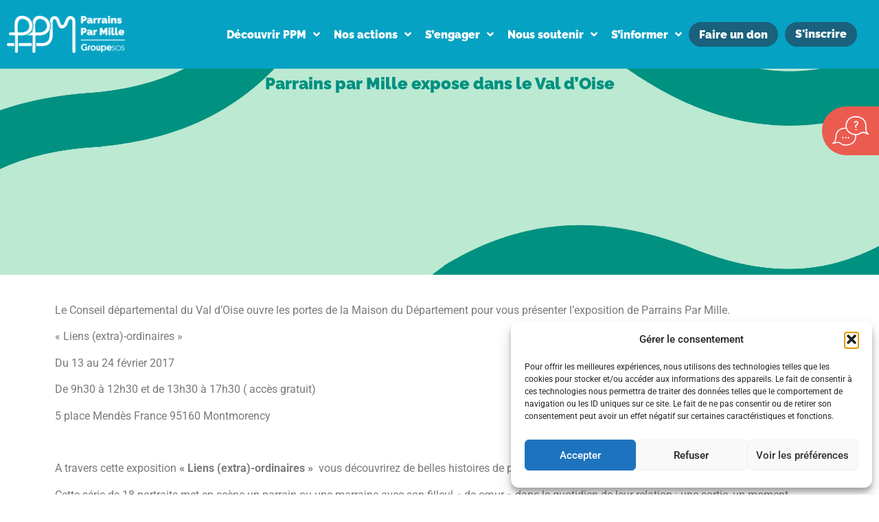

--- FILE ---
content_type: text/html; charset=UTF-8
request_url: https://ppm-asso.org/2017/01/25/parrains-mille-expose-conseil-departemental-val-doise/
body_size: 31677
content:
<!doctype html>
<html lang="fr-FR">
<head>
<meta charset="UTF-8">
<meta name="viewport" content="width=device-width, initial-scale=1">
<link rel="profile" href="https://gmpg.org/xfn/11">
<meta name='robots' content='index, follow, max-image-preview:large, max-snippet:-1, max-video-preview:-1' />
<!-- This site is optimized with the Yoast SEO plugin v26.6 - https://yoast.com/wordpress/plugins/seo/ -->
<title>Parrains par Mille expose dans le Val d&#039;Oise - Parrains Par Mille | PPM</title>
<meta name="description" content="Le Conseil départemental du Val d’Oise ouvre les portes de la Maison du Département pour vous présenter l’exposition de Parrains Par Mille. « Liens (extra)-ordinaires » Du 13 au 24 février 2017. Vous découvrirez de belles histoires de parrainage photographiées par Stéphanie Lacombe." />
<link rel="canonical" href="https://ppm-asso.org/2017/01/25/parrains-mille-expose-conseil-departemental-val-doise/" />
<meta property="og:locale" content="fr_FR" />
<meta property="og:type" content="article" />
<meta property="og:title" content="Parrains par Mille expose dans le Val d&#039;Oise - Parrains Par Mille | PPM" />
<meta property="og:description" content="Le Conseil départemental du Val d’Oise ouvre les portes de la Maison du Département pour vous présenter l’exposition de Parrains Par Mille. « Liens (extra)-ordinaires » Du 13 au 24 février 2017. Vous découvrirez de belles histoires de parrainage photographiées par Stéphanie Lacombe." />
<meta property="og:url" content="https://ppm-asso.org/2017/01/25/parrains-mille-expose-conseil-departemental-val-doise/" />
<meta property="og:site_name" content="Parrains Par Mille | PPM" />
<meta property="article:publisher" content="https://www.facebook.com/parrainsparmille/" />
<meta property="article:published_time" content="2017-01-25T11:44:40+00:00" />
<meta property="article:modified_time" content="2024-08-20T21:38:02+00:00" />
<meta property="og:image" content="https://ppm-asso.org/wp-content/uploads/2018/08/Pascale-_-Laurene-e1546425707718.jpg" />
<meta property="og:image:width" content="1600" />
<meta property="og:image:height" content="1200" />
<meta property="og:image:type" content="image/jpeg" />
<meta name="author" content="gerard.zaka@gmail.com" />
<meta name="twitter:card" content="summary_large_image" />
<meta name="twitter:creator" content="@parrainspar1000" />
<meta name="twitter:site" content="@parrainspar1000" />
<meta name="twitter:label1" content="Écrit par" />
<meta name="twitter:data1" content="gerard.zaka@gmail.com" />
<meta name="twitter:label2" content="Durée de lecture estimée" />
<meta name="twitter:data2" content="1 minute" />
<script type="application/ld+json" class="yoast-schema-graph">{"@context":"https://schema.org","@graph":[{"@type":"Article","@id":"https://ppm-asso.org/2017/01/25/parrains-mille-expose-conseil-departemental-val-doise/#article","isPartOf":{"@id":"https://ppm-asso.org/2017/01/25/parrains-mille-expose-conseil-departemental-val-doise/"},"author":{"name":"gerard.zaka@gmail.com","@id":"https://ppm-asso.org/#/schema/person/43f6ba3cda409081745563e979728e47"},"headline":"Parrains par Mille expose dans le Val d&rsquo;Oise","datePublished":"2017-01-25T11:44:40+00:00","dateModified":"2024-08-20T21:38:02+00:00","mainEntityOfPage":{"@id":"https://ppm-asso.org/2017/01/25/parrains-mille-expose-conseil-departemental-val-doise/"},"wordCount":142,"publisher":{"@id":"https://ppm-asso.org/#organization"},"image":{"@id":"https://ppm-asso.org/2017/01/25/parrains-mille-expose-conseil-departemental-val-doise/#primaryimage"},"thumbnailUrl":"https://ppm-asso.org/wp-content/uploads/2018/08/Pascale-_-Laurene-e1546425707718.jpg","articleSection":["Actualités"],"inLanguage":"fr-FR"},{"@type":"WebPage","@id":"https://ppm-asso.org/2017/01/25/parrains-mille-expose-conseil-departemental-val-doise/","url":"https://ppm-asso.org/2017/01/25/parrains-mille-expose-conseil-departemental-val-doise/","name":"Parrains par Mille expose dans le Val d'Oise - Parrains Par Mille | PPM","isPartOf":{"@id":"https://ppm-asso.org/#website"},"primaryImageOfPage":{"@id":"https://ppm-asso.org/2017/01/25/parrains-mille-expose-conseil-departemental-val-doise/#primaryimage"},"image":{"@id":"https://ppm-asso.org/2017/01/25/parrains-mille-expose-conseil-departemental-val-doise/#primaryimage"},"thumbnailUrl":"https://ppm-asso.org/wp-content/uploads/2018/08/Pascale-_-Laurene-e1546425707718.jpg","datePublished":"2017-01-25T11:44:40+00:00","dateModified":"2024-08-20T21:38:02+00:00","description":"Le Conseil départemental du Val d’Oise ouvre les portes de la Maison du Département pour vous présenter l’exposition de Parrains Par Mille. « Liens (extra)-ordinaires » Du 13 au 24 février 2017. Vous découvrirez de belles histoires de parrainage photographiées par Stéphanie Lacombe.","breadcrumb":{"@id":"https://ppm-asso.org/2017/01/25/parrains-mille-expose-conseil-departemental-val-doise/#breadcrumb"},"inLanguage":"fr-FR","potentialAction":[{"@type":"ReadAction","target":["https://ppm-asso.org/2017/01/25/parrains-mille-expose-conseil-departemental-val-doise/"]}]},{"@type":"ImageObject","inLanguage":"fr-FR","@id":"https://ppm-asso.org/2017/01/25/parrains-mille-expose-conseil-departemental-val-doise/#primaryimage","url":"https://ppm-asso.org/wp-content/uploads/2018/08/Pascale-_-Laurene-e1546425707718.jpg","contentUrl":"https://ppm-asso.org/wp-content/uploads/2018/08/Pascale-_-Laurene-e1546425707718.jpg","width":1600,"height":1200},{"@type":"BreadcrumbList","@id":"https://ppm-asso.org/2017/01/25/parrains-mille-expose-conseil-departemental-val-doise/#breadcrumb","itemListElement":[{"@type":"ListItem","position":1,"name":"Accueil","item":"https://ppm-asso.org/"},{"@type":"ListItem","position":2,"name":"Parrains par Mille expose dans le Val d&rsquo;Oise"}]},{"@type":"WebSite","@id":"https://ppm-asso.org/#website","url":"https://ppm-asso.org/","name":"Parrains Par Mille | PPM","description":"Association Parrains Par Mille","publisher":{"@id":"https://ppm-asso.org/#organization"},"potentialAction":[{"@type":"SearchAction","target":{"@type":"EntryPoint","urlTemplate":"https://ppm-asso.org/?s={search_term_string}"},"query-input":{"@type":"PropertyValueSpecification","valueRequired":true,"valueName":"search_term_string"}}],"inLanguage":"fr-FR"},{"@type":"Organization","@id":"https://ppm-asso.org/#organization","name":"Parrains Par Mille","url":"https://ppm-asso.org/","logo":{"@type":"ImageObject","inLanguage":"fr-FR","@id":"https://ppm-asso.org/#/schema/logo/image/","url":"https://ppm-asso.org/wp-content/uploads/2021/06/Logo-PPM.png","contentUrl":"https://ppm-asso.org/wp-content/uploads/2021/06/Logo-PPM.png","width":1550,"height":475,"caption":"Parrains Par Mille"},"image":{"@id":"https://ppm-asso.org/#/schema/logo/image/"},"sameAs":["https://www.facebook.com/parrainsparmille/","https://x.com/parrainspar1000","https://www.instagram.com/parrainsparmille/","https://www.linkedin.com/company/parrainspar1000/","https://www.youtube.com/user/ParrainsParMille"]},{"@type":"Person","@id":"https://ppm-asso.org/#/schema/person/43f6ba3cda409081745563e979728e47","name":"gerard.zaka@gmail.com","image":{"@type":"ImageObject","inLanguage":"fr-FR","@id":"https://ppm-asso.org/#/schema/person/image/","url":"https://secure.gravatar.com/avatar/5a687c898353ef11294f329ebdc584a304c33753a138e23a69c81addfd569fad?s=96&d=mm&r=g","contentUrl":"https://secure.gravatar.com/avatar/5a687c898353ef11294f329ebdc584a304c33753a138e23a69c81addfd569fad?s=96&d=mm&r=g","caption":"gerard.zaka@gmail.com"}}]}</script>
<!-- / Yoast SEO plugin. -->
<link rel='dns-prefetch' href='//maps.google.com' />
<link rel="alternate" type="application/rss+xml" title="Parrains Par Mille | PPM &raquo; Flux" href="https://ppm-asso.org/feed/" />
<link rel="alternate" type="application/rss+xml" title="Parrains Par Mille | PPM &raquo; Flux des commentaires" href="https://ppm-asso.org/comments/feed/" />
<link rel="alternate" type="application/rss+xml" title="Parrains Par Mille | PPM &raquo; Parrains par Mille expose dans le Val d&rsquo;Oise Flux des commentaires" href="https://ppm-asso.org/2017/01/25/parrains-mille-expose-conseil-departemental-val-doise/feed/" />
<link rel="alternate" title="oEmbed (JSON)" type="application/json+oembed" href="https://ppm-asso.org/wp-json/oembed/1.0/embed?url=https%3A%2F%2Fppm-asso.org%2F2017%2F01%2F25%2Fparrains-mille-expose-conseil-departemental-val-doise%2F" />
<link rel="alternate" title="oEmbed (XML)" type="text/xml+oembed" href="https://ppm-asso.org/wp-json/oembed/1.0/embed?url=https%3A%2F%2Fppm-asso.org%2F2017%2F01%2F25%2Fparrains-mille-expose-conseil-departemental-val-doise%2F&#038;format=xml" />
<style id='wp-img-auto-sizes-contain-inline-css'>
img:is([sizes=auto i],[sizes^="auto," i]){contain-intrinsic-size:3000px 1500px}
/*# sourceURL=wp-img-auto-sizes-contain-inline-css */
</style>
<!-- <link rel='stylesheet' id='hello-elementor-theme-style-css' href='https://ppm-asso.org/wp-content/themes/hello-elementor/assets/css/theme.css?ver=3.4.5' media='all' /> -->
<!-- <link rel='stylesheet' id='jet-menu-hello-css' href='https://ppm-asso.org/wp-content/plugins/jet-menu/integration/themes/hello-elementor/assets/css/style.css?ver=2.4.18' media='all' /> -->
<!-- <link rel='stylesheet' id='embedpress-css-css' href='https://ppm-asso.org/wp-content/plugins/embedpress/assets/css/embedpress.css?ver=1767683310' media='all' /> -->
<!-- <link rel='stylesheet' id='embedpress-blocks-style-css' href='https://ppm-asso.org/wp-content/plugins/embedpress/assets/css/blocks.build.css?ver=1767683310' media='all' /> -->
<!-- <link rel='stylesheet' id='embedpress-lazy-load-css-css' href='https://ppm-asso.org/wp-content/plugins/embedpress/assets/css/lazy-load.css?ver=1767683310' media='all' /> -->
<!-- <link rel='stylesheet' id='wp-block-library-css' href='https://ppm-asso.org/wp-includes/css/dist/block-library/style.min.css?ver=6.9' media='all' /> -->
<link rel="stylesheet" type="text/css" href="//ppm-asso.org/wp-content/cache/wpfc-minified/llhj770d/bgx9n.css" media="all"/>
<style id='pdfemb-pdf-embedder-viewer-style-inline-css'>
.wp-block-pdfemb-pdf-embedder-viewer{max-width:none}
/*# sourceURL=https://ppm-asso.org/wp-content/plugins/pdf-embedder/block/build/style-index.css */
</style>
<style id='global-styles-inline-css'>
:root{--wp--preset--aspect-ratio--square: 1;--wp--preset--aspect-ratio--4-3: 4/3;--wp--preset--aspect-ratio--3-4: 3/4;--wp--preset--aspect-ratio--3-2: 3/2;--wp--preset--aspect-ratio--2-3: 2/3;--wp--preset--aspect-ratio--16-9: 16/9;--wp--preset--aspect-ratio--9-16: 9/16;--wp--preset--color--black: #000000;--wp--preset--color--cyan-bluish-gray: #abb8c3;--wp--preset--color--white: #ffffff;--wp--preset--color--pale-pink: #f78da7;--wp--preset--color--vivid-red: #cf2e2e;--wp--preset--color--luminous-vivid-orange: #ff6900;--wp--preset--color--luminous-vivid-amber: #fcb900;--wp--preset--color--light-green-cyan: #7bdcb5;--wp--preset--color--vivid-green-cyan: #00d084;--wp--preset--color--pale-cyan-blue: #8ed1fc;--wp--preset--color--vivid-cyan-blue: #0693e3;--wp--preset--color--vivid-purple: #9b51e0;--wp--preset--gradient--vivid-cyan-blue-to-vivid-purple: linear-gradient(135deg,rgb(6,147,227) 0%,rgb(155,81,224) 100%);--wp--preset--gradient--light-green-cyan-to-vivid-green-cyan: linear-gradient(135deg,rgb(122,220,180) 0%,rgb(0,208,130) 100%);--wp--preset--gradient--luminous-vivid-amber-to-luminous-vivid-orange: linear-gradient(135deg,rgb(252,185,0) 0%,rgb(255,105,0) 100%);--wp--preset--gradient--luminous-vivid-orange-to-vivid-red: linear-gradient(135deg,rgb(255,105,0) 0%,rgb(207,46,46) 100%);--wp--preset--gradient--very-light-gray-to-cyan-bluish-gray: linear-gradient(135deg,rgb(238,238,238) 0%,rgb(169,184,195) 100%);--wp--preset--gradient--cool-to-warm-spectrum: linear-gradient(135deg,rgb(74,234,220) 0%,rgb(151,120,209) 20%,rgb(207,42,186) 40%,rgb(238,44,130) 60%,rgb(251,105,98) 80%,rgb(254,248,76) 100%);--wp--preset--gradient--blush-light-purple: linear-gradient(135deg,rgb(255,206,236) 0%,rgb(152,150,240) 100%);--wp--preset--gradient--blush-bordeaux: linear-gradient(135deg,rgb(254,205,165) 0%,rgb(254,45,45) 50%,rgb(107,0,62) 100%);--wp--preset--gradient--luminous-dusk: linear-gradient(135deg,rgb(255,203,112) 0%,rgb(199,81,192) 50%,rgb(65,88,208) 100%);--wp--preset--gradient--pale-ocean: linear-gradient(135deg,rgb(255,245,203) 0%,rgb(182,227,212) 50%,rgb(51,167,181) 100%);--wp--preset--gradient--electric-grass: linear-gradient(135deg,rgb(202,248,128) 0%,rgb(113,206,126) 100%);--wp--preset--gradient--midnight: linear-gradient(135deg,rgb(2,3,129) 0%,rgb(40,116,252) 100%);--wp--preset--font-size--small: 13px;--wp--preset--font-size--medium: 20px;--wp--preset--font-size--large: 36px;--wp--preset--font-size--x-large: 42px;--wp--preset--spacing--20: 0.44rem;--wp--preset--spacing--30: 0.67rem;--wp--preset--spacing--40: 1rem;--wp--preset--spacing--50: 1.5rem;--wp--preset--spacing--60: 2.25rem;--wp--preset--spacing--70: 3.38rem;--wp--preset--spacing--80: 5.06rem;--wp--preset--shadow--natural: 6px 6px 9px rgba(0, 0, 0, 0.2);--wp--preset--shadow--deep: 12px 12px 50px rgba(0, 0, 0, 0.4);--wp--preset--shadow--sharp: 6px 6px 0px rgba(0, 0, 0, 0.2);--wp--preset--shadow--outlined: 6px 6px 0px -3px rgb(255, 255, 255), 6px 6px rgb(0, 0, 0);--wp--preset--shadow--crisp: 6px 6px 0px rgb(0, 0, 0);}:root { --wp--style--global--content-size: 800px;--wp--style--global--wide-size: 1200px; }:where(body) { margin: 0; }.wp-site-blocks > .alignleft { float: left; margin-right: 2em; }.wp-site-blocks > .alignright { float: right; margin-left: 2em; }.wp-site-blocks > .aligncenter { justify-content: center; margin-left: auto; margin-right: auto; }:where(.wp-site-blocks) > * { margin-block-start: 24px; margin-block-end: 0; }:where(.wp-site-blocks) > :first-child { margin-block-start: 0; }:where(.wp-site-blocks) > :last-child { margin-block-end: 0; }:root { --wp--style--block-gap: 24px; }:root :where(.is-layout-flow) > :first-child{margin-block-start: 0;}:root :where(.is-layout-flow) > :last-child{margin-block-end: 0;}:root :where(.is-layout-flow) > *{margin-block-start: 24px;margin-block-end: 0;}:root :where(.is-layout-constrained) > :first-child{margin-block-start: 0;}:root :where(.is-layout-constrained) > :last-child{margin-block-end: 0;}:root :where(.is-layout-constrained) > *{margin-block-start: 24px;margin-block-end: 0;}:root :where(.is-layout-flex){gap: 24px;}:root :where(.is-layout-grid){gap: 24px;}.is-layout-flow > .alignleft{float: left;margin-inline-start: 0;margin-inline-end: 2em;}.is-layout-flow > .alignright{float: right;margin-inline-start: 2em;margin-inline-end: 0;}.is-layout-flow > .aligncenter{margin-left: auto !important;margin-right: auto !important;}.is-layout-constrained > .alignleft{float: left;margin-inline-start: 0;margin-inline-end: 2em;}.is-layout-constrained > .alignright{float: right;margin-inline-start: 2em;margin-inline-end: 0;}.is-layout-constrained > .aligncenter{margin-left: auto !important;margin-right: auto !important;}.is-layout-constrained > :where(:not(.alignleft):not(.alignright):not(.alignfull)){max-width: var(--wp--style--global--content-size);margin-left: auto !important;margin-right: auto !important;}.is-layout-constrained > .alignwide{max-width: var(--wp--style--global--wide-size);}body .is-layout-flex{display: flex;}.is-layout-flex{flex-wrap: wrap;align-items: center;}.is-layout-flex > :is(*, div){margin: 0;}body .is-layout-grid{display: grid;}.is-layout-grid > :is(*, div){margin: 0;}body{padding-top: 0px;padding-right: 0px;padding-bottom: 0px;padding-left: 0px;}a:where(:not(.wp-element-button)){text-decoration: underline;}:root :where(.wp-element-button, .wp-block-button__link){background-color: #32373c;border-width: 0;color: #fff;font-family: inherit;font-size: inherit;font-style: inherit;font-weight: inherit;letter-spacing: inherit;line-height: inherit;padding-top: calc(0.667em + 2px);padding-right: calc(1.333em + 2px);padding-bottom: calc(0.667em + 2px);padding-left: calc(1.333em + 2px);text-decoration: none;text-transform: inherit;}.has-black-color{color: var(--wp--preset--color--black) !important;}.has-cyan-bluish-gray-color{color: var(--wp--preset--color--cyan-bluish-gray) !important;}.has-white-color{color: var(--wp--preset--color--white) !important;}.has-pale-pink-color{color: var(--wp--preset--color--pale-pink) !important;}.has-vivid-red-color{color: var(--wp--preset--color--vivid-red) !important;}.has-luminous-vivid-orange-color{color: var(--wp--preset--color--luminous-vivid-orange) !important;}.has-luminous-vivid-amber-color{color: var(--wp--preset--color--luminous-vivid-amber) !important;}.has-light-green-cyan-color{color: var(--wp--preset--color--light-green-cyan) !important;}.has-vivid-green-cyan-color{color: var(--wp--preset--color--vivid-green-cyan) !important;}.has-pale-cyan-blue-color{color: var(--wp--preset--color--pale-cyan-blue) !important;}.has-vivid-cyan-blue-color{color: var(--wp--preset--color--vivid-cyan-blue) !important;}.has-vivid-purple-color{color: var(--wp--preset--color--vivid-purple) !important;}.has-black-background-color{background-color: var(--wp--preset--color--black) !important;}.has-cyan-bluish-gray-background-color{background-color: var(--wp--preset--color--cyan-bluish-gray) !important;}.has-white-background-color{background-color: var(--wp--preset--color--white) !important;}.has-pale-pink-background-color{background-color: var(--wp--preset--color--pale-pink) !important;}.has-vivid-red-background-color{background-color: var(--wp--preset--color--vivid-red) !important;}.has-luminous-vivid-orange-background-color{background-color: var(--wp--preset--color--luminous-vivid-orange) !important;}.has-luminous-vivid-amber-background-color{background-color: var(--wp--preset--color--luminous-vivid-amber) !important;}.has-light-green-cyan-background-color{background-color: var(--wp--preset--color--light-green-cyan) !important;}.has-vivid-green-cyan-background-color{background-color: var(--wp--preset--color--vivid-green-cyan) !important;}.has-pale-cyan-blue-background-color{background-color: var(--wp--preset--color--pale-cyan-blue) !important;}.has-vivid-cyan-blue-background-color{background-color: var(--wp--preset--color--vivid-cyan-blue) !important;}.has-vivid-purple-background-color{background-color: var(--wp--preset--color--vivid-purple) !important;}.has-black-border-color{border-color: var(--wp--preset--color--black) !important;}.has-cyan-bluish-gray-border-color{border-color: var(--wp--preset--color--cyan-bluish-gray) !important;}.has-white-border-color{border-color: var(--wp--preset--color--white) !important;}.has-pale-pink-border-color{border-color: var(--wp--preset--color--pale-pink) !important;}.has-vivid-red-border-color{border-color: var(--wp--preset--color--vivid-red) !important;}.has-luminous-vivid-orange-border-color{border-color: var(--wp--preset--color--luminous-vivid-orange) !important;}.has-luminous-vivid-amber-border-color{border-color: var(--wp--preset--color--luminous-vivid-amber) !important;}.has-light-green-cyan-border-color{border-color: var(--wp--preset--color--light-green-cyan) !important;}.has-vivid-green-cyan-border-color{border-color: var(--wp--preset--color--vivid-green-cyan) !important;}.has-pale-cyan-blue-border-color{border-color: var(--wp--preset--color--pale-cyan-blue) !important;}.has-vivid-cyan-blue-border-color{border-color: var(--wp--preset--color--vivid-cyan-blue) !important;}.has-vivid-purple-border-color{border-color: var(--wp--preset--color--vivid-purple) !important;}.has-vivid-cyan-blue-to-vivid-purple-gradient-background{background: var(--wp--preset--gradient--vivid-cyan-blue-to-vivid-purple) !important;}.has-light-green-cyan-to-vivid-green-cyan-gradient-background{background: var(--wp--preset--gradient--light-green-cyan-to-vivid-green-cyan) !important;}.has-luminous-vivid-amber-to-luminous-vivid-orange-gradient-background{background: var(--wp--preset--gradient--luminous-vivid-amber-to-luminous-vivid-orange) !important;}.has-luminous-vivid-orange-to-vivid-red-gradient-background{background: var(--wp--preset--gradient--luminous-vivid-orange-to-vivid-red) !important;}.has-very-light-gray-to-cyan-bluish-gray-gradient-background{background: var(--wp--preset--gradient--very-light-gray-to-cyan-bluish-gray) !important;}.has-cool-to-warm-spectrum-gradient-background{background: var(--wp--preset--gradient--cool-to-warm-spectrum) !important;}.has-blush-light-purple-gradient-background{background: var(--wp--preset--gradient--blush-light-purple) !important;}.has-blush-bordeaux-gradient-background{background: var(--wp--preset--gradient--blush-bordeaux) !important;}.has-luminous-dusk-gradient-background{background: var(--wp--preset--gradient--luminous-dusk) !important;}.has-pale-ocean-gradient-background{background: var(--wp--preset--gradient--pale-ocean) !important;}.has-electric-grass-gradient-background{background: var(--wp--preset--gradient--electric-grass) !important;}.has-midnight-gradient-background{background: var(--wp--preset--gradient--midnight) !important;}.has-small-font-size{font-size: var(--wp--preset--font-size--small) !important;}.has-medium-font-size{font-size: var(--wp--preset--font-size--medium) !important;}.has-large-font-size{font-size: var(--wp--preset--font-size--large) !important;}.has-x-large-font-size{font-size: var(--wp--preset--font-size--x-large) !important;}
:root :where(.wp-block-pullquote){font-size: 1.5em;line-height: 1.6;}
/*# sourceURL=global-styles-inline-css */
</style>
<!-- <link rel='stylesheet' id='wpgmp-frontend-css' href='https://ppm-asso.org/wp-content/plugins/wp-google-map-gold/assets/css/wpgmp_all_frontend.css?ver=6.0.4' media='all' /> -->
<link rel="stylesheet" type="text/css" href="//ppm-asso.org/wp-content/cache/wpfc-minified/8ubxn4q1/bgx8y.css" media="all"/>
<style id='wpgb-head-inline-css'>
.wp-grid-builder:not(.wpgb-template),.wpgb-facet{opacity:0.01}.wpgb-facet fieldset{margin:0;padding:0;border:none;outline:none;box-shadow:none}.wpgb-facet fieldset:last-child{margin-bottom:40px;}.wpgb-facet fieldset legend.wpgb-sr-only{height:1px;width:1px}
/*# sourceURL=wpgb-head-inline-css */
</style>
<!-- <link rel='stylesheet' id='cmplz-general-css' href='https://ppm-asso.org/wp-content/plugins/complianz-gdpr-premium/assets/css/cookieblocker.min.css?ver=1763133404' media='all' /> -->
<!-- <link rel='stylesheet' id='hello-elementor-css' href='https://ppm-asso.org/wp-content/themes/hello-elementor/assets/css/reset.css?ver=3.4.5' media='all' /> -->
<!-- <link rel='stylesheet' id='hello-elementor-header-footer-css' href='https://ppm-asso.org/wp-content/themes/hello-elementor/assets/css/header-footer.css?ver=3.4.5' media='all' /> -->
<!-- <link rel='stylesheet' id='font-awesome-all-css' href='https://ppm-asso.org/wp-content/plugins/jet-menu/assets/public/lib/font-awesome/css/all.min.css?ver=5.12.0' media='all' /> -->
<!-- <link rel='stylesheet' id='font-awesome-v4-shims-css' href='https://ppm-asso.org/wp-content/plugins/jet-menu/assets/public/lib/font-awesome/css/v4-shims.min.css?ver=5.12.0' media='all' /> -->
<!-- <link rel='stylesheet' id='jet-menu-public-styles-css' href='https://ppm-asso.org/wp-content/plugins/jet-menu/assets/public/css/public.css?ver=2.4.18' media='all' /> -->
<!-- <link rel='stylesheet' id='elementor-frontend-css' href='https://ppm-asso.org/wp-content/plugins/elementor/assets/css/frontend.min.css?ver=3.33.6' media='all' /> -->
<link rel="stylesheet" type="text/css" href="//ppm-asso.org/wp-content/cache/wpfc-minified/drph95vg/bgx8y.css" media="all"/>
<style id='elementor-frontend-inline-css'>
.elementor-kit-6{--e-global-color-primary:#6EC1E4;--e-global-color-secondary:#54595F;--e-global-color-text:#7A7A7A;--e-global-color-accent:#61CE70;--e-global-color-7e2ba2b:#194F90;--e-global-color-11835f0:#82D3D6;--e-global-color-0ca5aac:#6F86BC;--e-global-color-8971a92:#EA9788;--e-global-color-331d0f6:#EB5B50;--e-global-color-1d9e194:#FCE122;--e-global-color-9bfb15d:#1C421E;--e-global-color-65c218a:#FFD8CC;--e-global-color-777b3c1:#B3D7FF;--e-global-typography-primary-font-family:"Roboto";--e-global-typography-primary-font-weight:600;--e-global-typography-secondary-font-family:"Roboto Slab";--e-global-typography-secondary-font-weight:400;--e-global-typography-text-font-family:"Roboto";--e-global-typography-text-font-weight:400;--e-global-typography-accent-font-family:"Roboto";--e-global-typography-accent-font-weight:500;--e-global-typography-5b4a9a9-font-family:"Patrick Hand";--e-global-typography-5b4a9a9-font-size:3em;--e-global-typography-5b4a9a9-font-weight:500;--e-global-typography-5b4a9a9-text-transform:uppercase;--e-global-typography-5b4a9a9-line-height:1.2em;--e-global-typography-8aa5e68-font-family:"Raleway";--e-global-typography-8aa5e68-font-size:1.2em;--e-global-typography-8aa5e68-font-weight:400;--e-global-typography-8aa5e68-line-height:1.2em;--e-global-typography-a1cbc60-font-family:"Patrick Hand";--e-global-typography-a1cbc60-font-size:2em;--e-global-typography-a1cbc60-font-weight:500;--e-global-typography-a1cbc60-text-transform:uppercase;--e-global-typography-a1cbc60-line-height:1.2em;--e-global-typography-5d27e89-font-family:"Raleway";--e-global-typography-5d27e89-font-size:2em;--e-global-typography-5d27e89-font-weight:800;--e-global-typography-5d27e89-text-transform:none;--e-global-typography-5d27e89-line-height:1.2em;}.elementor-kit-6 e-page-transition{background-color:#FFBC7D;}.elementor-section.elementor-section-boxed > .elementor-container{max-width:1140px;}.e-con{--container-max-width:1140px;}.elementor-widget:not(:last-child){margin-block-end:20px;}.elementor-element{--widgets-spacing:20px 20px;--widgets-spacing-row:20px;--widgets-spacing-column:20px;}{}h1.entry-title{display:var(--page-title-display);}@media(max-width:1024px){.elementor-kit-6{--e-global-typography-5b4a9a9-font-size:2.3em;--e-global-typography-8aa5e68-font-size:1em;}.elementor-section.elementor-section-boxed > .elementor-container{max-width:1024px;}.e-con{--container-max-width:1024px;}}@media(max-width:767px){.elementor-kit-6{--e-global-typography-5d27e89-font-size:1.2em;}.elementor-section.elementor-section-boxed > .elementor-container{max-width:767px;}.e-con{--container-max-width:767px;}}
.elementor-13 .elementor-element.elementor-element-7e05ecb > .elementor-container > .elementor-column > .elementor-widget-wrap{align-content:center;align-items:center;}.elementor-13 .elementor-element.elementor-element-7e05ecb{transition:background 0.3s, border 0.3s, border-radius 0.3s, box-shadow 0.3s;padding:0px 0px 0px 0px;z-index:9;}.elementor-13 .elementor-element.elementor-element-7e05ecb > .elementor-background-overlay{transition:background 0.3s, border-radius 0.3s, opacity 0.3s;}.elementor-widget-image .widget-image-caption{color:var( --e-global-color-text );font-family:var( --e-global-typography-text-font-family ), Sans-serif;font-weight:var( --e-global-typography-text-font-weight );}.elementor-13 .elementor-element.elementor-element-102b122 img{height:80px;object-fit:contain;object-position:center center;}.elementor-13 .elementor-element.elementor-element-445ea34 .jet-menu{justify-content:flex-end !important;}.jet-desktop-menu-active .elementor-13 .elementor-element.elementor-element-445ea34 .jet-menu > .jet-menu-item{flex-grow:0;}.elementor-13 .elementor-element.elementor-element-445ea34 .jet-menu .jet-menu-item .top-level-link{font-family:"Raleway", Sans-serif;font-size:1em;font-weight:900;color:#FFFFFF;}.elementor-13 .elementor-element.elementor-element-445ea34 .jet-menu ul.jet-sub-menu{border-radius:15px 15px 15px 15px;margin:10px 0px 0px 0px;}.elementor-13 .elementor-element.elementor-element-445ea34 .jet-menu li.jet-sub-menu-item .sub-level-link{font-family:"Raleway", Sans-serif;font-size:0.9em;font-weight:500;}.elementor-13 .elementor-element.elementor-element-445ea34 .jet-mobile-menu__toggle .jet-mobile-menu__toggle-icon{color:#FFFFFF;}.elementor-13 .elementor-element.elementor-element-445ea34 .jet-mobile-menu__breadcrumbs .breadcrumb-label{font-family:"Raleway", Sans-serif;font-weight:900;}.elementor-13 .elementor-element.elementor-element-445ea34 .jet-mobile-menu__container{z-index:999;}.elementor-13 .elementor-element.elementor-element-445ea34 .jet-mobile-menu-widget .jet-mobile-menu-cover{z-index:calc(999-1);}.elementor-13 .elementor-element.elementor-element-445ea34 .jet-mobile-menu__item .jet-menu-icon{align-self:center;justify-content:center;}.elementor-13 .elementor-element.elementor-element-445ea34 .jet-mobile-menu__item .jet-menu-label{font-family:"Raleway", Sans-serif;font-size:2em;font-weight:800;text-transform:none;line-height:1.2em;color:#06A2C4;}.elementor-13 .elementor-element.elementor-element-445ea34 .jet-mobile-menu__item .jet-menu-badge__inner{font-family:"Raleway", Sans-serif;font-size:2.5em;font-weight:900;line-height:1.2em;}.elementor-13 .elementor-element.elementor-element-445ea34 .jet-mobile-menu__item .jet-menu-badge{align-self:flex-start;}.elementor-13 .elementor-element.elementor-element-445ea34 .jet-mobile-menu__item .jet-dropdown-arrow{color:#FFFFFF;}.elementor-13 .elementor-element.elementor-element-2ac32f3{width:auto;max-width:auto;top:155px;z-index:99999;}.elementor-13 .elementor-element.elementor-element-2ac32f3 > .elementor-widget-container{background-color:var( --e-global-color-331d0f6 );margin:0px 0px 0px 0px;padding:14px 14px 14px 14px;border-radius:50px 0px 0px 50px;}body:not(.rtl) .elementor-13 .elementor-element.elementor-element-2ac32f3{right:0px;}body.rtl .elementor-13 .elementor-element.elementor-element-2ac32f3{left:0px;}.elementor-13 .elementor-element.elementor-element-2ac32f3 img{width:55px;}.elementor-13 .elementor-element.elementor-element-b7f005b > .elementor-element-populated{padding:0px 20px 0px 0px;}.elementor-widget-button .elementor-button{background-color:var( --e-global-color-accent );font-family:var( --e-global-typography-accent-font-family ), Sans-serif;font-weight:var( --e-global-typography-accent-font-weight );}.elementor-13 .elementor-element.elementor-element-5555af9 > .elementor-widget-container{margin:0px 0px 0px 0px;}.elementor-13 .elementor-element.elementor-element-5555af9 .elementor-button{font-family:"Raleway", Sans-serif;font-size:1em;font-weight:900;border-radius:40px 40px 40px 40px;padding:10px 15px 10px 15px;}.elementor-theme-builder-content-area{height:400px;}.elementor-location-header:before, .elementor-location-footer:before{content:"";display:table;clear:both;}@media(max-width:767px){.elementor-13 .elementor-element.elementor-element-7f002bf{width:50%;}.elementor-13 .elementor-element.elementor-element-7f002bf > .elementor-element-populated{margin:0px 0px 0px 0px;--e-column-margin-right:0px;--e-column-margin-left:0px;padding:10px 0px 0px 10px;}.elementor-13 .elementor-element.elementor-element-f1912d3{width:50%;}.elementor-13 .elementor-element.elementor-element-445ea34{z-index:9999;}.elementor-13 .elementor-element.elementor-element-445ea34 .jet-mobile-menu__toggle .jet-mobile-menu__toggle-icon i{font-size:30px;}.elementor-13 .elementor-element.elementor-element-445ea34 .jet-mobile-menu__toggle .jet-mobile-menu__toggle-icon svg{width:30px;}.elementor-13 .elementor-element.elementor-element-445ea34 .jet-mobile-menu__item .jet-menu-label{font-size:1.2em;}.elementor-13 .elementor-element.elementor-element-2ac32f3{z-index:0;text-align:right;}.elementor-13 .elementor-element.elementor-element-2ac32f3 img{width:60px;}.elementor-13 .elementor-element.elementor-element-b7f005b{width:50%;}.elementor-bc-flex-widget .elementor-13 .elementor-element.elementor-element-b7f005b.elementor-column .elementor-widget-wrap{align-items:center;}.elementor-13 .elementor-element.elementor-element-b7f005b.elementor-column.elementor-element[data-element_type="column"] > .elementor-widget-wrap.elementor-element-populated{align-content:center;align-items:center;}.elementor-13 .elementor-element.elementor-element-b7f005b.elementor-column > .elementor-widget-wrap{justify-content:center;}.elementor-13 .elementor-element.elementor-element-b7f005b > .elementor-element-populated{padding:0px 0px 0px 5px;}.elementor-13 .elementor-element.elementor-element-5555af9 > .elementor-widget-container{margin:0px 0px 20px 10px;}}@media(min-width:768px){.elementor-13 .elementor-element.elementor-element-7f002bf{width:15%;}.elementor-13 .elementor-element.elementor-element-f1912d3{width:74.332%;}.elementor-13 .elementor-element.elementor-element-b7f005b{width:10%;}}/* Start custom CSS */.elementor-13 .elementor-element.elementor-element-445ea34 .jet-menu li.jet-sub-menu-item .sub-level-link {
line-height: 1.2em;
}/* End custom CSS */
.elementor-13 .elementor-element.elementor-element-7e05ecb:not(.elementor-motion-effects-element-type-background), .elementor-13 .elementor-element.elementor-element-7e05ecb > .elementor-motion-effects-container > .elementor-motion-effects-layer{background-color:#06A2C4;}.elementor-13 .elementor-element.elementor-element-445ea34 .jet-menu ul.jet-sub-menu{background-color:#A9E2ED;}.elementor-13 .elementor-element.elementor-element-445ea34 .jet-menu .jet-menu-item:hover > .top-level-link{color:#A9E2ED;}.elementor-13 .elementor-element.elementor-element-445ea34 .jet-menu li.jet-sub-menu-item .sub-level-link{color:#1A333D;}.elementor-13 .elementor-element.elementor-element-445ea34 .jet-menu li.jet-sub-menu-item:hover > .sub-level-link{color:#06A2C4;}.elementor-13 .elementor-element.elementor-element-5555af9 .elementor-button{background-color:#19617D;fill:#FFFFFF;color:#FFFFFF;}
.elementor-272 .elementor-element.elementor-element-6352444f{--display:flex;--flex-direction:column;--container-widget-width:calc( ( 1 - var( --container-widget-flex-grow ) ) * 100% );--container-widget-height:initial;--container-widget-flex-grow:0;--container-widget-align-self:initial;--flex-wrap-mobile:wrap;--align-items:center;--gap:0px 0px;--row-gap:0px;--column-gap:0px;--padding-top:0px;--padding-bottom:0px;--padding-left:0px;--padding-right:0px;}.elementor-272 .elementor-element.elementor-element-6352444f:not(.elementor-motion-effects-element-type-background), .elementor-272 .elementor-element.elementor-element-6352444f > .elementor-motion-effects-container > .elementor-motion-effects-layer{background-color:#C8D5FC;}.elementor-widget-text-editor{font-family:var( --e-global-typography-text-font-family ), Sans-serif;font-weight:var( --e-global-typography-text-font-weight );color:var( --e-global-color-text );}.elementor-widget-text-editor.elementor-drop-cap-view-stacked .elementor-drop-cap{background-color:var( --e-global-color-primary );}.elementor-widget-text-editor.elementor-drop-cap-view-framed .elementor-drop-cap, .elementor-widget-text-editor.elementor-drop-cap-view-default .elementor-drop-cap{color:var( --e-global-color-primary );border-color:var( --e-global-color-primary );}.elementor-272 .elementor-element.elementor-element-616771ef > .elementor-widget-container{margin:40px 0px 0px 0px;padding:0px 0px 0px 0px;}.elementor-272 .elementor-element.elementor-element-616771ef{text-align:center;font-family:"Raleway", Sans-serif;font-size:1.8em;font-weight:900;line-height:1.2em;color:#3F3E8A;}.elementor-272 .elementor-element.elementor-element-7f46fcde{--display:flex;--flex-direction:row;--container-widget-width:initial;--container-widget-height:100%;--container-widget-flex-grow:1;--container-widget-align-self:stretch;--flex-wrap-mobile:wrap;--gap:0px 0px;--row-gap:0px;--column-gap:0px;--margin-top:0px;--margin-bottom:0px;--margin-left:0px;--margin-right:0px;--padding-top:0px;--padding-bottom:30px;--padding-left:0px;--padding-right:0px;}.elementor-272 .elementor-element.elementor-element-7f46fcde:not(.elementor-motion-effects-element-type-background), .elementor-272 .elementor-element.elementor-element-7f46fcde > .elementor-motion-effects-container > .elementor-motion-effects-layer{background-color:#C8D5FC;}.elementor-272 .elementor-element.elementor-element-228d91{--display:flex;--flex-direction:column;--container-widget-width:100%;--container-widget-height:initial;--container-widget-flex-grow:0;--container-widget-align-self:initial;--flex-wrap-mobile:wrap;}.elementor-widget-image .widget-image-caption{color:var( --e-global-color-text );font-family:var( --e-global-typography-text-font-family ), Sans-serif;font-weight:var( --e-global-typography-text-font-weight );}.elementor-272 .elementor-element.elementor-element-6d70752 img{max-width:80%;}.elementor-widget-button .elementor-button{background-color:var( --e-global-color-accent );font-family:var( --e-global-typography-accent-font-family ), Sans-serif;font-weight:var( --e-global-typography-accent-font-weight );}.elementor-272 .elementor-element.elementor-element-18443cdb .elementor-button{background-color:#FFFFFF00;font-family:"Raleway", Sans-serif;font-size:1.4em;font-weight:900;line-height:1.2em;fill:#7585B9;color:#7585B9;border-radius:40px 40px 40px 40px;padding:7px 15px 7px 15px;}.elementor-272 .elementor-element.elementor-element-18443cdb > .elementor-widget-container{margin:10px 0px 10px 0px;}.elementor-272 .elementor-element.elementor-element-490af98c{--display:flex;--flex-direction:column;--container-widget-width:100%;--container-widget-height:initial;--container-widget-flex-grow:0;--container-widget-align-self:initial;--flex-wrap-mobile:wrap;}.elementor-272 .elementor-element.elementor-element-1c59597e img{max-width:80%;}.elementor-272 .elementor-element.elementor-element-59e78fcd .elementor-button{background-color:#FFFFFF00;font-family:"Raleway", Sans-serif;font-size:1.4em;font-weight:900;line-height:1.2em;fill:#7585B9;color:#7585B9;border-radius:40px 40px 40px 40px;padding:7px 15px 7px 15px;}.elementor-272 .elementor-element.elementor-element-59e78fcd > .elementor-widget-container{margin:10px 0px 10px 0px;}.elementor-272 .elementor-element.elementor-element-3866b32b{--display:flex;--flex-direction:column;--container-widget-width:100%;--container-widget-height:initial;--container-widget-flex-grow:0;--container-widget-align-self:initial;--flex-wrap-mobile:wrap;}.elementor-272 .elementor-element.elementor-element-3057a2a2 img{max-width:80%;}.elementor-272 .elementor-element.elementor-element-63f69ff5 .elementor-button{background-color:#FFFFFF00;font-family:"Raleway", Sans-serif;font-size:1.4em;font-weight:900;line-height:1.2em;fill:#7585B9;color:#7585B9;border-radius:40px 40px 40px 40px;padding:7px 15px 7px 15px;}.elementor-272 .elementor-element.elementor-element-63f69ff5 > .elementor-widget-container{margin:10px 0px 10px 0px;padding:0px 0px 0px 0px;}.elementor-272 .elementor-element.elementor-element-a27de94{--display:flex;--flex-direction:column;--container-widget-width:100%;--container-widget-height:initial;--container-widget-flex-grow:0;--container-widget-align-self:initial;--flex-wrap-mobile:wrap;}.elementor-272 .elementor-element.elementor-element-1903db26 img{max-width:80%;}.elementor-272 .elementor-element.elementor-element-343d48bd .elementor-button{background-color:#FFFFFF00;font-family:"Raleway", Sans-serif;font-size:1.4em;font-weight:900;line-height:1.2em;fill:#7585B9;color:#7585B9;border-radius:40px 40px 40px 40px;padding:7px 15px 7px 15px;}.elementor-272 .elementor-element.elementor-element-343d48bd > .elementor-widget-container{margin:10px 0px 10px 0px;padding:0px 0px 0px 0px;}.elementor-272 .elementor-element.elementor-element-502ff28{--display:flex;--flex-direction:row;--container-widget-width:calc( ( 1 - var( --container-widget-flex-grow ) ) * 100% );--container-widget-height:100%;--container-widget-flex-grow:1;--container-widget-align-self:stretch;--flex-wrap-mobile:wrap;--align-items:stretch;--gap:10px 10px;--row-gap:10px;--column-gap:10px;--padding-top:40px;--padding-bottom:0px;--padding-left:0px;--padding-right:0px;}.elementor-272 .elementor-element.elementor-element-502ff28:not(.elementor-motion-effects-element-type-background), .elementor-272 .elementor-element.elementor-element-502ff28 > .elementor-motion-effects-container > .elementor-motion-effects-layer{background-color:#7585B9;}.elementor-272 .elementor-element.elementor-element-980707f{--display:flex;}.elementor-272 .elementor-element.elementor-element-c5787e1{text-align:left;}.elementor-272 .elementor-element.elementor-element-c5787e1 img{width:70%;}.elementor-272 .elementor-element.elementor-element-1640149{--display:flex;--gap:0px 0px;--row-gap:0px;--column-gap:0px;}.elementor-widget-heading .elementor-heading-title{font-family:var( --e-global-typography-primary-font-family ), Sans-serif;font-weight:var( --e-global-typography-primary-font-weight );color:var( --e-global-color-primary );}.elementor-272 .elementor-element.elementor-element-ef29287 > .elementor-widget-container{margin:0px 0px 20px 0px;}.elementor-272 .elementor-element.elementor-element-ef29287 .elementor-heading-title{font-family:"Raleway", Sans-serif;font-size:1.3em;font-weight:800;line-height:1.2em;color:#FFFFFF;}.elementor-widget-nav-menu .elementor-nav-menu .elementor-item{font-family:var( --e-global-typography-primary-font-family ), Sans-serif;font-weight:var( --e-global-typography-primary-font-weight );}.elementor-widget-nav-menu .elementor-nav-menu--main .elementor-item{color:var( --e-global-color-text );fill:var( --e-global-color-text );}.elementor-widget-nav-menu .elementor-nav-menu--main .elementor-item:hover,
.elementor-widget-nav-menu .elementor-nav-menu--main .elementor-item.elementor-item-active,
.elementor-widget-nav-menu .elementor-nav-menu--main .elementor-item.highlighted,
.elementor-widget-nav-menu .elementor-nav-menu--main .elementor-item:focus{color:var( --e-global-color-accent );fill:var( --e-global-color-accent );}.elementor-widget-nav-menu .elementor-nav-menu--main:not(.e--pointer-framed) .elementor-item:before,
.elementor-widget-nav-menu .elementor-nav-menu--main:not(.e--pointer-framed) .elementor-item:after{background-color:var( --e-global-color-accent );}.elementor-widget-nav-menu .e--pointer-framed .elementor-item:before,
.elementor-widget-nav-menu .e--pointer-framed .elementor-item:after{border-color:var( --e-global-color-accent );}.elementor-widget-nav-menu{--e-nav-menu-divider-color:var( --e-global-color-text );}.elementor-widget-nav-menu .elementor-nav-menu--dropdown .elementor-item, .elementor-widget-nav-menu .elementor-nav-menu--dropdown  .elementor-sub-item{font-family:var( --e-global-typography-accent-font-family ), Sans-serif;font-weight:var( --e-global-typography-accent-font-weight );}.elementor-272 .elementor-element.elementor-element-26b395b .elementor-nav-menu .elementor-item{font-family:"Raleway", Sans-serif;font-size:1em;font-weight:400;line-height:1.2em;}.elementor-272 .elementor-element.elementor-element-26b395b .elementor-nav-menu--main .elementor-item{color:#FFFFFF;fill:#FFFFFF;padding-left:0px;padding-right:0px;padding-top:5px;padding-bottom:5px;}.elementor-272 .elementor-element.elementor-element-26b395b .elementor-nav-menu--main .elementor-item:hover,
.elementor-272 .elementor-element.elementor-element-26b395b .elementor-nav-menu--main .elementor-item.elementor-item-active,
.elementor-272 .elementor-element.elementor-element-26b395b .elementor-nav-menu--main .elementor-item.highlighted,
.elementor-272 .elementor-element.elementor-element-26b395b .elementor-nav-menu--main .elementor-item:focus{color:#FFFFFF;fill:#FFFFFF;}.elementor-272 .elementor-element.elementor-element-26b395b .elementor-nav-menu--main:not(.e--pointer-framed) .elementor-item:before,
.elementor-272 .elementor-element.elementor-element-26b395b .elementor-nav-menu--main:not(.e--pointer-framed) .elementor-item:after{background-color:#FFFFFF;}.elementor-272 .elementor-element.elementor-element-26b395b .e--pointer-framed .elementor-item:before,
.elementor-272 .elementor-element.elementor-element-26b395b .e--pointer-framed .elementor-item:after{border-color:#FFFFFF;}.elementor-272 .elementor-element.elementor-element-26b395b .e--pointer-framed .elementor-item:before{border-width:0px;}.elementor-272 .elementor-element.elementor-element-26b395b .e--pointer-framed.e--animation-draw .elementor-item:before{border-width:0 0 0px 0px;}.elementor-272 .elementor-element.elementor-element-26b395b .e--pointer-framed.e--animation-draw .elementor-item:after{border-width:0px 0px 0 0;}.elementor-272 .elementor-element.elementor-element-26b395b .e--pointer-framed.e--animation-corners .elementor-item:before{border-width:0px 0 0 0px;}.elementor-272 .elementor-element.elementor-element-26b395b .e--pointer-framed.e--animation-corners .elementor-item:after{border-width:0 0px 0px 0;}.elementor-272 .elementor-element.elementor-element-26b395b .e--pointer-underline .elementor-item:after,
.elementor-272 .elementor-element.elementor-element-26b395b .e--pointer-overline .elementor-item:before,
.elementor-272 .elementor-element.elementor-element-26b395b .e--pointer-double-line .elementor-item:before,
.elementor-272 .elementor-element.elementor-element-26b395b .e--pointer-double-line .elementor-item:after{height:0px;}.elementor-272 .elementor-element.elementor-element-20ce95d{--display:flex;--gap:0px 0px;--row-gap:0px;--column-gap:0px;}.elementor-272 .elementor-element.elementor-element-04d95e0 > .elementor-widget-container{margin:0px 0px 20px 0px;}.elementor-272 .elementor-element.elementor-element-04d95e0 .elementor-heading-title{font-family:"Raleway", Sans-serif;font-size:1.3em;font-weight:800;line-height:1.2em;color:#FFFFFF;}.elementor-272 .elementor-element.elementor-element-4a0114d > .elementor-widget-container{margin:0px 0px 40px 0px;}.elementor-272 .elementor-element.elementor-element-4a0114d .elementor-nav-menu .elementor-item{font-family:"Raleway", Sans-serif;font-size:1em;font-weight:400;line-height:1.2em;}.elementor-272 .elementor-element.elementor-element-4a0114d .elementor-nav-menu--main .elementor-item{color:#FFFFFF;fill:#FFFFFF;padding-left:0px;padding-right:0px;padding-top:5px;padding-bottom:5px;}.elementor-272 .elementor-element.elementor-element-4a0114d .elementor-nav-menu--main .elementor-item:hover,
.elementor-272 .elementor-element.elementor-element-4a0114d .elementor-nav-menu--main .elementor-item.elementor-item-active,
.elementor-272 .elementor-element.elementor-element-4a0114d .elementor-nav-menu--main .elementor-item.highlighted,
.elementor-272 .elementor-element.elementor-element-4a0114d .elementor-nav-menu--main .elementor-item:focus{color:#FFFFFF;fill:#FFFFFF;}.elementor-272 .elementor-element.elementor-element-4a0114d .elementor-nav-menu--main:not(.e--pointer-framed) .elementor-item:before,
.elementor-272 .elementor-element.elementor-element-4a0114d .elementor-nav-menu--main:not(.e--pointer-framed) .elementor-item:after{background-color:#FFFFFF;}.elementor-272 .elementor-element.elementor-element-4a0114d .e--pointer-framed .elementor-item:before,
.elementor-272 .elementor-element.elementor-element-4a0114d .e--pointer-framed .elementor-item:after{border-color:#FFFFFF;}.elementor-272 .elementor-element.elementor-element-4a0114d .e--pointer-framed .elementor-item:before{border-width:0px;}.elementor-272 .elementor-element.elementor-element-4a0114d .e--pointer-framed.e--animation-draw .elementor-item:before{border-width:0 0 0px 0px;}.elementor-272 .elementor-element.elementor-element-4a0114d .e--pointer-framed.e--animation-draw .elementor-item:after{border-width:0px 0px 0 0;}.elementor-272 .elementor-element.elementor-element-4a0114d .e--pointer-framed.e--animation-corners .elementor-item:before{border-width:0px 0 0 0px;}.elementor-272 .elementor-element.elementor-element-4a0114d .e--pointer-framed.e--animation-corners .elementor-item:after{border-width:0 0px 0px 0;}.elementor-272 .elementor-element.elementor-element-4a0114d .e--pointer-underline .elementor-item:after,
.elementor-272 .elementor-element.elementor-element-4a0114d .e--pointer-overline .elementor-item:before,
.elementor-272 .elementor-element.elementor-element-4a0114d .e--pointer-double-line .elementor-item:before,
.elementor-272 .elementor-element.elementor-element-4a0114d .e--pointer-double-line .elementor-item:after{height:0px;}.elementor-272 .elementor-element.elementor-element-0c1e19d > .elementor-widget-container{margin:0px 0px 20px 0px;}.elementor-272 .elementor-element.elementor-element-0c1e19d .elementor-heading-title{font-family:"Raleway", Sans-serif;font-size:1.3em;font-weight:800;line-height:1.2em;color:#FFFFFF;}.elementor-272 .elementor-element.elementor-element-cc5fe0b > .elementor-widget-container{margin:0px 0px 40px 0px;}.elementor-272 .elementor-element.elementor-element-cc5fe0b .elementor-nav-menu .elementor-item{font-family:"Raleway", Sans-serif;font-size:1em;font-weight:400;line-height:1.2em;}.elementor-272 .elementor-element.elementor-element-cc5fe0b .elementor-nav-menu--main .elementor-item{color:#FFFFFF;fill:#FFFFFF;padding-left:0px;padding-right:0px;padding-top:5px;padding-bottom:5px;}.elementor-272 .elementor-element.elementor-element-cc5fe0b .elementor-nav-menu--main .elementor-item:hover,
.elementor-272 .elementor-element.elementor-element-cc5fe0b .elementor-nav-menu--main .elementor-item.elementor-item-active,
.elementor-272 .elementor-element.elementor-element-cc5fe0b .elementor-nav-menu--main .elementor-item.highlighted,
.elementor-272 .elementor-element.elementor-element-cc5fe0b .elementor-nav-menu--main .elementor-item:focus{color:#FFFFFF;fill:#FFFFFF;}.elementor-272 .elementor-element.elementor-element-cc5fe0b .elementor-nav-menu--main:not(.e--pointer-framed) .elementor-item:before,
.elementor-272 .elementor-element.elementor-element-cc5fe0b .elementor-nav-menu--main:not(.e--pointer-framed) .elementor-item:after{background-color:#FFFFFF;}.elementor-272 .elementor-element.elementor-element-cc5fe0b .e--pointer-framed .elementor-item:before,
.elementor-272 .elementor-element.elementor-element-cc5fe0b .e--pointer-framed .elementor-item:after{border-color:#FFFFFF;}.elementor-272 .elementor-element.elementor-element-cc5fe0b .e--pointer-framed .elementor-item:before{border-width:0px;}.elementor-272 .elementor-element.elementor-element-cc5fe0b .e--pointer-framed.e--animation-draw .elementor-item:before{border-width:0 0 0px 0px;}.elementor-272 .elementor-element.elementor-element-cc5fe0b .e--pointer-framed.e--animation-draw .elementor-item:after{border-width:0px 0px 0 0;}.elementor-272 .elementor-element.elementor-element-cc5fe0b .e--pointer-framed.e--animation-corners .elementor-item:before{border-width:0px 0 0 0px;}.elementor-272 .elementor-element.elementor-element-cc5fe0b .e--pointer-framed.e--animation-corners .elementor-item:after{border-width:0 0px 0px 0;}.elementor-272 .elementor-element.elementor-element-cc5fe0b .e--pointer-underline .elementor-item:after,
.elementor-272 .elementor-element.elementor-element-cc5fe0b .e--pointer-overline .elementor-item:before,
.elementor-272 .elementor-element.elementor-element-cc5fe0b .e--pointer-double-line .elementor-item:before,
.elementor-272 .elementor-element.elementor-element-cc5fe0b .e--pointer-double-line .elementor-item:after{height:0px;}.elementor-272 .elementor-element.elementor-element-057df69{--display:flex;--gap:0px 0px;--row-gap:0px;--column-gap:0px;}.elementor-272 .elementor-element.elementor-element-4f87500 > .elementor-widget-container{margin:0px 0px 20px 0px;}.elementor-272 .elementor-element.elementor-element-4f87500 .elementor-heading-title{font-family:"Raleway", Sans-serif;font-size:1.3em;font-weight:800;line-height:1.2em;color:#FFFFFF;}.elementor-272 .elementor-element.elementor-element-d7f7193{--grid-template-columns:repeat(0, auto);--icon-size:30px;--grid-column-gap:17px;--grid-row-gap:0px;}.elementor-272 .elementor-element.elementor-element-d7f7193 .elementor-widget-container{text-align:left;}.elementor-272 .elementor-element.elementor-element-d7f7193 > .elementor-widget-container{margin:0px 0px 0px 0px;padding:0px 0px 0px 0px;}.elementor-272 .elementor-element.elementor-element-d7f7193 .elementor-social-icon{background-color:#7585B9;--icon-padding:0em;}.elementor-272 .elementor-element.elementor-element-d7f7193 .elementor-social-icon i{color:#FFFFFF;}.elementor-272 .elementor-element.elementor-element-d7f7193 .elementor-social-icon svg{fill:#FFFFFF;}.elementor-272 .elementor-element.elementor-element-b4a53c8 > .elementor-widget-container{margin:40px 0px 0px 0px;}.elementor-272 .elementor-element.elementor-element-b4a53c8{text-align:left;}.elementor-272 .elementor-element.elementor-element-b4a53c8 img{max-width:25%;}.elementor-272 .elementor-element.elementor-element-8d17f8e > .elementor-container > .elementor-column > .elementor-widget-wrap{align-content:center;align-items:center;}.elementor-272 .elementor-element.elementor-element-8d17f8e:not(.elementor-motion-effects-element-type-background), .elementor-272 .elementor-element.elementor-element-8d17f8e > .elementor-motion-effects-container > .elementor-motion-effects-layer{background-color:#3F3E8A;}.elementor-272 .elementor-element.elementor-element-8d17f8e > .elementor-container{max-width:1300px;}.elementor-272 .elementor-element.elementor-element-8d17f8e{transition:background 0.3s, border 0.3s, border-radius 0.3s, box-shadow 0.3s;}.elementor-272 .elementor-element.elementor-element-8d17f8e > .elementor-background-overlay{transition:background 0.3s, border-radius 0.3s, opacity 0.3s;}.elementor-272 .elementor-element.elementor-element-27ef01a .elementor-nav-menu .elementor-item{font-family:"Raleway", Sans-serif;font-size:12px;font-weight:400;text-transform:uppercase;line-height:1.2em;}.elementor-272 .elementor-element.elementor-element-27ef01a .elementor-nav-menu--main .elementor-item{color:#FFFFFF;fill:#FFFFFF;padding-left:8px;padding-right:8px;}.elementor-272 .elementor-element.elementor-element-27ef01a .elementor-nav-menu--main .elementor-item:hover,
.elementor-272 .elementor-element.elementor-element-27ef01a .elementor-nav-menu--main .elementor-item.elementor-item-active,
.elementor-272 .elementor-element.elementor-element-27ef01a .elementor-nav-menu--main .elementor-item.highlighted,
.elementor-272 .elementor-element.elementor-element-27ef01a .elementor-nav-menu--main .elementor-item:focus{color:#FFFFFF;fill:#FFFFFF;}.elementor-272 .elementor-element.elementor-element-27ef01a .elementor-nav-menu--main:not(.e--pointer-framed) .elementor-item:before,
.elementor-272 .elementor-element.elementor-element-27ef01a .elementor-nav-menu--main:not(.e--pointer-framed) .elementor-item:after{background-color:#FFFFFF;}.elementor-272 .elementor-element.elementor-element-27ef01a .e--pointer-framed .elementor-item:before,
.elementor-272 .elementor-element.elementor-element-27ef01a .e--pointer-framed .elementor-item:after{border-color:#FFFFFF;}.elementor-272 .elementor-element.elementor-element-27ef01a .e--pointer-framed .elementor-item:before{border-width:0px;}.elementor-272 .elementor-element.elementor-element-27ef01a .e--pointer-framed.e--animation-draw .elementor-item:before{border-width:0 0 0px 0px;}.elementor-272 .elementor-element.elementor-element-27ef01a .e--pointer-framed.e--animation-draw .elementor-item:after{border-width:0px 0px 0 0;}.elementor-272 .elementor-element.elementor-element-27ef01a .e--pointer-framed.e--animation-corners .elementor-item:before{border-width:0px 0 0 0px;}.elementor-272 .elementor-element.elementor-element-27ef01a .e--pointer-framed.e--animation-corners .elementor-item:after{border-width:0 0px 0px 0;}.elementor-272 .elementor-element.elementor-element-27ef01a .e--pointer-underline .elementor-item:after,
.elementor-272 .elementor-element.elementor-element-27ef01a .e--pointer-overline .elementor-item:before,
.elementor-272 .elementor-element.elementor-element-27ef01a .e--pointer-double-line .elementor-item:before,
.elementor-272 .elementor-element.elementor-element-27ef01a .e--pointer-double-line .elementor-item:after{height:0px;}.elementor-272 .elementor-element.elementor-element-25b97c0 .elementor-nav-menu .elementor-item{font-family:"Raleway", Sans-serif;font-size:12px;font-weight:400;text-transform:uppercase;line-height:1.2em;}.elementor-272 .elementor-element.elementor-element-25b97c0 .elementor-nav-menu--main .elementor-item{color:#FFFFFF;fill:#FFFFFF;padding-left:8px;padding-right:8px;}.elementor-272 .elementor-element.elementor-element-25b97c0 .elementor-nav-menu--main .elementor-item:hover,
.elementor-272 .elementor-element.elementor-element-25b97c0 .elementor-nav-menu--main .elementor-item.elementor-item-active,
.elementor-272 .elementor-element.elementor-element-25b97c0 .elementor-nav-menu--main .elementor-item.highlighted,
.elementor-272 .elementor-element.elementor-element-25b97c0 .elementor-nav-menu--main .elementor-item:focus{color:#FFFFFF;fill:#FFFFFF;}.elementor-272 .elementor-element.elementor-element-25b97c0 .elementor-nav-menu--main:not(.e--pointer-framed) .elementor-item:before,
.elementor-272 .elementor-element.elementor-element-25b97c0 .elementor-nav-menu--main:not(.e--pointer-framed) .elementor-item:after{background-color:#FFFFFF;}.elementor-272 .elementor-element.elementor-element-25b97c0 .e--pointer-framed .elementor-item:before,
.elementor-272 .elementor-element.elementor-element-25b97c0 .e--pointer-framed .elementor-item:after{border-color:#FFFFFF;}.elementor-272 .elementor-element.elementor-element-25b97c0 .e--pointer-framed .elementor-item:before{border-width:0px;}.elementor-272 .elementor-element.elementor-element-25b97c0 .e--pointer-framed.e--animation-draw .elementor-item:before{border-width:0 0 0px 0px;}.elementor-272 .elementor-element.elementor-element-25b97c0 .e--pointer-framed.e--animation-draw .elementor-item:after{border-width:0px 0px 0 0;}.elementor-272 .elementor-element.elementor-element-25b97c0 .e--pointer-framed.e--animation-corners .elementor-item:before{border-width:0px 0 0 0px;}.elementor-272 .elementor-element.elementor-element-25b97c0 .e--pointer-framed.e--animation-corners .elementor-item:after{border-width:0 0px 0px 0;}.elementor-272 .elementor-element.elementor-element-25b97c0 .e--pointer-underline .elementor-item:after,
.elementor-272 .elementor-element.elementor-element-25b97c0 .e--pointer-overline .elementor-item:before,
.elementor-272 .elementor-element.elementor-element-25b97c0 .e--pointer-double-line .elementor-item:before,
.elementor-272 .elementor-element.elementor-element-25b97c0 .e--pointer-double-line .elementor-item:after{height:0px;}.elementor-272 .elementor-element.elementor-element-5e5289a{text-align:right;}.elementor-272 .elementor-element.elementor-element-5e5289a .elementor-heading-title{font-family:"Raleway", Sans-serif;font-size:12px;font-weight:400;line-height:1.2em;color:#FFFFFF;}.elementor-theme-builder-content-area{height:400px;}.elementor-location-header:before, .elementor-location-footer:before{content:"";display:table;clear:both;}@media(max-width:767px){.elementor-272 .elementor-element.elementor-element-6352444f{--margin-top:30px;--margin-bottom:0px;--margin-left:0px;--margin-right:0px;}.elementor-272 .elementor-element.elementor-element-616771ef{font-size:1.5em;}.elementor-272 .elementor-element.elementor-element-7f46fcde{--padding-top:15px;--padding-bottom:40px;--padding-left:15px;--padding-right:15px;}.elementor-272 .elementor-element.elementor-element-228d91{--padding-top:0px;--padding-bottom:0px;--padding-left:0px;--padding-right:0px;}.elementor-272 .elementor-element.elementor-element-6d70752 img{max-width:60%;}.elementor-272 .elementor-element.elementor-element-490af98c{--padding-top:0px;--padding-bottom:0px;--padding-left:0px;--padding-right:0px;}.elementor-272 .elementor-element.elementor-element-1c59597e img{max-width:60%;}.elementor-272 .elementor-element.elementor-element-3866b32b{--padding-top:0px;--padding-bottom:0px;--padding-left:0px;--padding-right:0px;}.elementor-272 .elementor-element.elementor-element-3057a2a2 img{max-width:60%;}.elementor-272 .elementor-element.elementor-element-a27de94{--padding-top:0px;--padding-bottom:0px;--padding-left:0px;--padding-right:0px;}.elementor-272 .elementor-element.elementor-element-1903db26 img{max-width:60%;}.elementor-272 .elementor-element.elementor-element-502ff28{--padding-top:0px;--padding-bottom:0px;--padding-left:10px;--padding-right:10px;}.elementor-272 .elementor-element.elementor-element-980707f{--margin-top:30px;--margin-bottom:0px;--margin-left:0px;--margin-right:0px;}.elementor-272 .elementor-element.elementor-element-c5787e1 img{width:60%;}.elementor-272 .elementor-element.elementor-element-1640149{--margin-top:20px;--margin-bottom:0px;--margin-left:0px;--margin-right:0px;}.elementor-272 .elementor-element.elementor-element-4a0114d > .elementor-widget-container{margin:0px 0px 0px 0px;}.elementor-272 .elementor-element.elementor-element-cc5fe0b > .elementor-widget-container{margin:0px 0px 0px 0px;}.elementor-272 .elementor-element.elementor-element-b4a53c8 > .elementor-widget-container{margin:40px 0px 20px 0px;}.elementor-272 .elementor-element.elementor-element-b4a53c8{text-align:center;}.elementor-272 .elementor-element.elementor-element-5e5289a > .elementor-widget-container{margin:0px 0px 10px 0px;padding:0px 10px 0px 10px;}.elementor-272 .elementor-element.elementor-element-5e5289a{text-align:left;}}@media(min-width:768px){.elementor-272 .elementor-element.elementor-element-6352444f{--content-width:85%;}.elementor-272 .elementor-element.elementor-element-7f46fcde{--content-width:80%;}.elementor-272 .elementor-element.elementor-element-228d91{--width:25%;}.elementor-272 .elementor-element.elementor-element-490af98c{--width:25%;}.elementor-272 .elementor-element.elementor-element-3866b32b{--width:25%;}.elementor-272 .elementor-element.elementor-element-a27de94{--width:25%;}.elementor-272 .elementor-element.elementor-element-502ff28{--content-width:90%;}.elementor-272 .elementor-element.elementor-element-33ac2ef{width:70.846%;}.elementor-272 .elementor-element.elementor-element-1f49b5b{width:29.116%;}}
.elementor-14685 .elementor-element.elementor-element-2907b732{--display:flex;--min-height:300px;--flex-direction:column;--container-widget-width:calc( ( 1 - var( --container-widget-flex-grow ) ) * 100% );--container-widget-height:initial;--container-widget-flex-grow:0;--container-widget-align-self:initial;--flex-wrap-mobile:wrap;--justify-content:center;--align-items:center;--gap:0px 0px;--row-gap:0px;--column-gap:0px;--margin-top:0px;--margin-bottom:0px;--margin-left:0px;--margin-right:0px;}.elementor-14685 .elementor-element.elementor-element-2907b732:not(.elementor-motion-effects-element-type-background), .elementor-14685 .elementor-element.elementor-element-2907b732 > .elementor-motion-effects-container > .elementor-motion-effects-layer{background-image:url("https://ppm-asso.org/wp-content/uploads/2024/09/Actualites-PPM.png");background-position:center center;background-repeat:no-repeat;background-size:cover;}.elementor-widget-heading .elementor-heading-title{font-family:var( --e-global-typography-primary-font-family ), Sans-serif;font-weight:var( --e-global-typography-primary-font-weight );color:var( --e-global-color-primary );}.elementor-14685 .elementor-element.elementor-element-60e31040{text-align:center;}.elementor-14685 .elementor-element.elementor-element-60e31040 .elementor-heading-title{font-family:"Raleway", Sans-serif;font-size:1.5em;font-weight:900;color:#009180;}.elementor-14685 .elementor-element.elementor-element-5ef1e4a{margin-top:30px;margin-bottom:30px;}.elementor-widget-theme-post-content{color:var( --e-global-color-text );font-family:var( --e-global-typography-text-font-family ), Sans-serif;font-weight:var( --e-global-typography-text-font-weight );}@media(min-width:768px){.elementor-14685 .elementor-element.elementor-element-2907b732{--width:100%;}}@media(max-width:767px){.elementor-14685 .elementor-element.elementor-element-2907b732:not(.elementor-motion-effects-element-type-background), .elementor-14685 .elementor-element.elementor-element-2907b732 > .elementor-motion-effects-container > .elementor-motion-effects-layer{background-image:url("https://ppm-asso.org/wp-content/uploads/2024/09/Header-pages-actu-site-web-3.png");background-position:center center;background-size:cover;}.elementor-14685 .elementor-element.elementor-element-2907b732{--min-height:200px;}}
/*# sourceURL=elementor-frontend-inline-css */
</style>
<!-- <link rel='stylesheet' id='widget-image-css' href='https://ppm-asso.org/wp-content/plugins/elementor/assets/css/widget-image.min.css?ver=3.33.6' media='all' /> -->
<!-- <link rel='stylesheet' id='e-animation-fadeInRight-css' href='https://ppm-asso.org/wp-content/plugins/elementor/assets/lib/animations/styles/fadeInRight.min.css?ver=3.33.6' media='all' /> -->
<!-- <link rel='stylesheet' id='e-sticky-css' href='https://ppm-asso.org/wp-content/plugins/elementor-pro/assets/css/modules/sticky.min.css?ver=3.33.2' media='all' /> -->
<!-- <link rel='stylesheet' id='widget-heading-css' href='https://ppm-asso.org/wp-content/plugins/elementor/assets/css/widget-heading.min.css?ver=3.33.6' media='all' /> -->
<!-- <link rel='stylesheet' id='widget-nav-menu-css' href='https://ppm-asso.org/wp-content/plugins/elementor-pro/assets/css/widget-nav-menu.min.css?ver=3.33.2' media='all' /> -->
<!-- <link rel='stylesheet' id='widget-social-icons-css' href='https://ppm-asso.org/wp-content/plugins/elementor/assets/css/widget-social-icons.min.css?ver=3.33.6' media='all' /> -->
<!-- <link rel='stylesheet' id='e-apple-webkit-css' href='https://ppm-asso.org/wp-content/plugins/elementor/assets/css/conditionals/apple-webkit.min.css?ver=3.33.6' media='all' /> -->
<!-- <link rel='stylesheet' id='e-animation-fadeInUp-css' href='https://ppm-asso.org/wp-content/plugins/elementor/assets/lib/animations/styles/fadeInUp.min.css?ver=3.33.6' media='all' /> -->
<!-- <link rel='stylesheet' id='e-animation-fadeIn-css' href='https://ppm-asso.org/wp-content/plugins/elementor/assets/lib/animations/styles/fadeIn.min.css?ver=3.33.6' media='all' /> -->
<!-- <link rel='stylesheet' id='elementor-icons-css' href='https://ppm-asso.org/wp-content/plugins/elementor/assets/lib/eicons/css/elementor-icons.min.css?ver=5.44.0' media='all' /> -->
<!-- <link rel='stylesheet' id='jet-tricks-frontend-css' href='https://ppm-asso.org/wp-content/plugins/jet-tricks/assets/css/jet-tricks-frontend.css?ver=1.5.9' media='all' /> -->
<!-- <link rel='stylesheet' id='jet-engine-frontend-css' href='https://ppm-asso.org/wp-content/plugins/jet-engine/assets/css/frontend.css?ver=3.8.2' media='all' /> -->
<!-- <link rel='stylesheet' id='hello-elementor-child-style-css' href='https://ppm-asso.org/wp-content/themes/hello-theme-child-master/style.css?ver=2.0.0' media='all' /> -->
<!-- <link rel='stylesheet' id='elementor-gf-local-roboto-css' href='https://ppm-asso.org/wp-content/uploads/elementor/google-fonts/css/roboto.css?ver=1754200568' media='all' /> -->
<!-- <link rel='stylesheet' id='elementor-gf-local-robotoslab-css' href='https://ppm-asso.org/wp-content/uploads/elementor/google-fonts/css/robotoslab.css?ver=1754200572' media='all' /> -->
<!-- <link rel='stylesheet' id='elementor-gf-local-patrickhand-css' href='https://ppm-asso.org/wp-content/uploads/elementor/google-fonts/css/patrickhand.css?ver=1754200573' media='all' /> -->
<!-- <link rel='stylesheet' id='elementor-gf-local-raleway-css' href='https://ppm-asso.org/wp-content/uploads/elementor/google-fonts/css/raleway.css?ver=1754200584' media='all' /> -->
<!-- <link rel='stylesheet' id='elementor-icons-shared-0-css' href='https://ppm-asso.org/wp-content/plugins/elementor/assets/lib/font-awesome/css/fontawesome.min.css?ver=5.15.3' media='all' /> -->
<!-- <link rel='stylesheet' id='elementor-icons-fa-solid-css' href='https://ppm-asso.org/wp-content/plugins/elementor/assets/lib/font-awesome/css/solid.min.css?ver=5.15.3' media='all' /> -->
<!-- <link rel='stylesheet' id='elementor-icons-fa-brands-css' href='https://ppm-asso.org/wp-content/plugins/elementor/assets/lib/font-awesome/css/brands.min.css?ver=5.15.3' media='all' /> -->
<link rel="stylesheet" type="text/css" href="//ppm-asso.org/wp-content/cache/wpfc-minified/12uozdkk/bh2dg.css" media="all"/>
<script src="https://ppm-asso.org/wp-includes/js/jquery/jquery.min.js?ver=3.7.1" id="jquery-core-js"></script>
<script src="https://ppm-asso.org/wp-includes/js/jquery/jquery-migrate.min.js?ver=3.4.1" id="jquery-migrate-js"></script>
<link rel="https://api.w.org/" href="https://ppm-asso.org/wp-json/" /><link rel="alternate" title="JSON" type="application/json" href="https://ppm-asso.org/wp-json/wp/v2/posts/2820" /><link rel="EditURI" type="application/rsd+xml" title="RSD" href="https://ppm-asso.org/xmlrpc.php?rsd" />
<meta name="generator" content="WordPress 6.9" />
<link rel='shortlink' href='https://ppm-asso.org/?p=2820' />
<noscript><style>.wp-grid-builder .wpgb-card.wpgb-card-hidden .wpgb-card-wrapper{opacity:1!important;visibility:visible!important;transform:none!important}.wpgb-facet {opacity:1!important;pointer-events:auto!important}.wpgb-facet *:not(.wpgb-pagination-facet){display:none}</style></noscript>			<style>.cmplz-hidden {
display: none !important;
}</style>
<script>
(function(h,o,t,j,a,r){
h.hj=h.hj||function(){(h.hj.q=h.hj.q||[]).push(arguments)};
h._hjSettings={hjid:6418379,hjsv:5};
a=o.getElementsByTagName('head')[0];
r=o.createElement('script');r.async=1;
r.src=t+h._hjSettings.hjid+j+h._hjSettings.hjsv;
a.appendChild(r);
})(window,document,'//static.hotjar.com/c/hotjar-','.js?sv=');
</script>
<!-- Google tag (gtag.js) -->
<script async src="https://www.googletagmanager.com/gtag/js?id=AW-11325443128"></script>
<script>
window.dataLayer = window.dataLayer || [];
function gtag(){dataLayer.push(arguments);}
gtag('js', new Date());
gtag('config', 'AW-11325443128');
</script>
<!-- Google tag (gtag.js) -->
<script async src="https://www.googletagmanager.com/gtag/js?id=G-0NP3WBLSSP"></script>
<script>
window.dataLayer = window.dataLayer || [];
function gtag(){dataLayer.push(arguments);}
gtag('js', new Date());
gtag('config', 'G-0NP3WBLSSP');
</script>
<style type="text/css" id="test_gerard">.menu-bouton-1 a{background-color: #19617D !important;color: #FFFFFF !important;}</style><meta name="description" content="Le Conseil départemental du Val d’Oise ouvre les portes de la Maison du Département pour vous présenter l’exposition de Parrains Par Mille. « Liens (extra)-ordinaires ».">
<meta name="generator" content="Elementor 3.33.6; features: additional_custom_breakpoints; settings: css_print_method-internal, google_font-enabled, font_display-auto">
<style>
#jet-menu-item-72 img, #jet-menu-item-15413 svg, #jet-menu-item-72 svg, #jet-menu-item-15413 img {
height: 50px;
width:auto;
}
#jet-menu-item-72	.jet-menu-title{
DISPLAY:NONE!important;
}
#header_content{
min-height: 100px;
}
.elementor-13 .elementor-element.elementor-element-445ea34 .jet-mobile-menu__item .jet-menu-label {
color: #19617D!important;
font-family: 'Raleway Black'!important;
}
div.wpforms-container-full .wpforms-form input[type=submit], div.wpforms-container-full .wpforms-form button[type=submit], div.wpforms-container-full .wpforms-form .wpforms-page-button,
div.wpforms-container-full .wpforms-form input[type=submit], div.wpforms-container-full .wpforms-form button[type=submit], div.wpforms-container-full .wpforms-form .wpforms-page-button{
background-color: #009180!important;
border: 1px solid #ddd;
color: #BBE9D2!important;
font-size: 1em;
font-family: 'Raleway Black'!important;
padding: 5px 35px!important;
border: 0!important;
border-radius: 20px!important;
}
/*
#wpform-form-26507 {
background-color: #009180!important;
color: #ffffff!important;
}
*¨/
</style>
<style>
.e-con.e-parent:nth-of-type(n+4):not(.e-lazyloaded):not(.e-no-lazyload),
.e-con.e-parent:nth-of-type(n+4):not(.e-lazyloaded):not(.e-no-lazyload) * {
background-image: none !important;
}
@media screen and (max-height: 1024px) {
.e-con.e-parent:nth-of-type(n+3):not(.e-lazyloaded):not(.e-no-lazyload),
.e-con.e-parent:nth-of-type(n+3):not(.e-lazyloaded):not(.e-no-lazyload) * {
background-image: none !important;
}
}
@media screen and (max-height: 640px) {
.e-con.e-parent:nth-of-type(n+2):not(.e-lazyloaded):not(.e-no-lazyload),
.e-con.e-parent:nth-of-type(n+2):not(.e-lazyloaded):not(.e-no-lazyload) * {
background-image: none !important;
}
}
</style>
<link rel="icon" href="https://ppm-asso.org/wp-content/uploads/2021/05/cropped-cropped-Sans-titre-2-2-1-32x32.png" sizes="32x32" />
<link rel="icon" href="https://ppm-asso.org/wp-content/uploads/2021/05/cropped-cropped-Sans-titre-2-2-1-192x192.png" sizes="192x192" />
<link rel="apple-touch-icon" href="https://ppm-asso.org/wp-content/uploads/2021/05/cropped-cropped-Sans-titre-2-2-1-180x180.png" />
<meta name="msapplication-TileImage" content="https://ppm-asso.org/wp-content/uploads/2021/05/cropped-cropped-Sans-titre-2-2-1-270x270.png" />
</head>
<body data-cmplz=1 class="wp-singular post-template-default single single-post postid-2820 single-format-standard wp-embed-responsive wp-theme-hello-elementor wp-child-theme-hello-theme-child-master hello-elementor-default jet-desktop-menu-active elementor-default elementor-kit-6 elementor-page-14685">
<a class="skip-link screen-reader-text" href="#content">Aller au contenu</a>
<header data-elementor-type="header" data-elementor-id="13" class="elementor elementor-13 elementor-location-header" data-elementor-post-type="elementor_library">
<section class="elementor-section elementor-top-section elementor-element elementor-element-7e05ecb elementor-section-full_width elementor-section-content-middle elementor-section-height-default elementor-section-height-default" data-id="7e05ecb" data-element_type="section" data-settings="{&quot;background_background&quot;:&quot;classic&quot;,&quot;sticky&quot;:&quot;top&quot;,&quot;animation_mobile&quot;:&quot;none&quot;,&quot;sticky_on&quot;:[&quot;desktop&quot;,&quot;tablet&quot;,&quot;mobile&quot;],&quot;sticky_offset&quot;:0,&quot;sticky_effects_offset&quot;:0,&quot;sticky_anchor_link_offset&quot;:0}">
<div class="elementor-container elementor-column-gap-default">
<div class="elementor-column elementor-col-33 elementor-top-column elementor-element elementor-element-7f002bf" data-id="7f002bf" data-element_type="column">
<div class="elementor-widget-wrap elementor-element-populated">
<div class="elementor-element elementor-element-102b122 elementor-widget elementor-widget-image" data-id="102b122" data-element_type="widget" data-widget_type="image.default">
<div class="elementor-widget-container">
<a href="/">
<img fetchpriority="high" width="2560" height="803" src="https://ppm-asso.org/wp-content/uploads/2021/04/Logo-PPM-2024-blanc.png" class="attachment-full size-full wp-image-26919" alt="" srcset="https://ppm-asso.org/wp-content/uploads/2021/04/Logo-PPM-2024-blanc.png 2560w, https://ppm-asso.org/wp-content/uploads/2021/04/Logo-PPM-2024-blanc-300x94.png 300w, https://ppm-asso.org/wp-content/uploads/2021/04/Logo-PPM-2024-blanc-1024x321.png 1024w, https://ppm-asso.org/wp-content/uploads/2021/04/Logo-PPM-2024-blanc-768x241.png 768w, https://ppm-asso.org/wp-content/uploads/2021/04/Logo-PPM-2024-blanc-1536x482.png 1536w, https://ppm-asso.org/wp-content/uploads/2021/04/Logo-PPM-2024-blanc-2048x643.png 2048w" sizes="(max-width: 2560px) 100vw, 2560px" />								</a>
</div>
</div>
</div>
</div>
<div class="elementor-column elementor-col-33 elementor-top-column elementor-element elementor-element-f1912d3" data-id="f1912d3" data-element_type="column">
<div class="elementor-widget-wrap elementor-element-populated">
<div class="elementor-element elementor-element-445ea34 elementor-widget elementor-widget-jet-mega-menu" data-id="445ea34" data-element_type="widget" data-widget_type="jet-mega-menu.default">
<div class="elementor-widget-container">
<div class="menu-global-container"><div class="jet-menu-container"><div class="jet-menu-inner"><ul class="jet-menu jet-menu--animation-type-fade jet-menu--roll-up"><li id="jet-menu-item-18531" class="jet-menu-item jet-menu-item-type-custom jet-menu-item-object-custom jet-menu-item-has-children jet-has-roll-up jet-simple-menu-item jet-regular-item jet-menu-item-18531"><a href="#" class="top-level-link"><div class="jet-menu-item-wrapper"><div class="jet-menu-title">Découvrir PPM</div><i class="jet-dropdown-arrow fa fa-angle-down"></i></div></a>
<ul  class="jet-sub-menu">
<li id="jet-menu-item-65" class="jet-menu-item jet-menu-item-type-post_type jet-menu-item-object-page jet-has-roll-up jet-simple-menu-item jet-regular-item jet-menu-item-65 jet-sub-menu-item"><a href="https://ppm-asso.org/decouvrir-ppm/" class="sub-level-link"><div class="jet-menu-item-wrapper"><div class="jet-menu-title">Qui sommes-nous ?</div></div></a></li>
<li id="jet-menu-item-22566" class="jet-menu-item jet-menu-item-type-post_type jet-menu-item-object-page jet-has-roll-up jet-simple-menu-item jet-regular-item jet-menu-item-22566 jet-sub-menu-item"><a href="https://ppm-asso.org/nos-antennes/" class="sub-level-link"><div class="jet-menu-item-wrapper"><div class="jet-menu-title">Nos antennes</div></div></a></li>
<li id="jet-menu-item-20457" class="jet-menu-item jet-menu-item-type-post_type jet-menu-item-object-page jet-has-roll-up jet-simple-menu-item jet-regular-item jet-menu-item-20457 jet-sub-menu-item"><a href="https://ppm-asso.org/impact-social/" class="sub-level-link"><div class="jet-menu-item-wrapper"><div class="jet-menu-title">Impact social</div></div></a></li>
<li id="jet-menu-item-18532" class="jet-menu-item jet-menu-item-type-post_type jet-menu-item-object-page jet-has-roll-up jet-simple-menu-item jet-regular-item jet-menu-item-18532 jet-sub-menu-item"><a href="https://ppm-asso.org/histoires-de-parrainages/" class="sub-level-link"><div class="jet-menu-item-wrapper"><div class="jet-menu-title">Histoires de parrainages</div></div></a></li>
<li id="jet-menu-item-24916" class="jet-menu-item jet-menu-item-type-post_type jet-menu-item-object-page jet-has-roll-up jet-simple-menu-item jet-regular-item jet-menu-item-24916 jet-sub-menu-item"><a href="https://ppm-asso.org/notre-manifeste/" class="sub-level-link"><div class="jet-menu-item-wrapper"><div class="jet-menu-title">Notre manifeste</div></div></a></li>
</ul>
</li>
<li id="jet-menu-item-23108" class="jet-menu-item jet-menu-item-type-custom jet-menu-item-object-custom jet-menu-item-has-children jet-has-roll-up jet-simple-menu-item jet-regular-item jet-menu-item-23108"><a href="#" class="top-level-link"><div class="jet-menu-item-wrapper"><div class="jet-menu-title">Nos actions</div><i class="jet-dropdown-arrow fa fa-angle-down"></i></div></a>
<ul  class="jet-sub-menu">
<li id="jet-menu-item-22154" class="jet-menu-item jet-menu-item-type-post_type jet-menu-item-object-page jet-has-roll-up jet-simple-menu-item jet-regular-item jet-menu-item-22154 jet-sub-menu-item"><a href="https://ppm-asso.org/parrainage/" class="sub-level-link"><div class="jet-menu-item-wrapper"><div class="jet-menu-title">Le parrainage</div></div></a></li>
<li id="jet-menu-item-23044" class="jet-menu-item jet-menu-item-type-post_type jet-menu-item-object-page jet-has-roll-up jet-simple-menu-item jet-regular-item jet-menu-item-23044 jet-sub-menu-item"><a href="https://ppm-asso.org/mentorat/" class="sub-level-link"><div class="jet-menu-item-wrapper"><div class="jet-menu-title">Le mentorat</div></div></a></li>
<li id="jet-menu-item-27297" class="jet-menu-item jet-menu-item-type-post_type jet-menu-item-object-page jet-has-roll-up jet-simple-menu-item jet-regular-item jet-menu-item-27297 jet-sub-menu-item"><a href="https://ppm-asso.org/mentorat-sport/" class="sub-level-link"><div class="jet-menu-item-wrapper"><div class="jet-menu-title">Le mentorat par le sport</div></div></a></li>
<li id="jet-menu-item-32320" class="jet-menu-item jet-menu-item-type-post_type jet-menu-item-object-page jet-has-roll-up jet-simple-menu-item jet-regular-item jet-menu-item-32320 jet-sub-menu-item"><a href="https://ppm-asso.org/les-droits-de-lenfant/" class="sub-level-link"><div class="jet-menu-item-wrapper"><div class="jet-menu-title">Les Droits de l’enfant</div></div></a></li>
<li id="jet-menu-item-30947" class="jet-menu-item jet-menu-item-type-post_type jet-menu-item-object-page jet-has-roll-up jet-simple-menu-item jet-regular-item jet-menu-item-30947 jet-sub-menu-item"><a href="https://ppm-asso.org/la-fresque-de-lengagement-citoyen/" class="sub-level-link"><div class="jet-menu-item-wrapper"><div class="jet-menu-title">La Fresque de l’Engagement Citoyen</div></div></a></li>
</ul>
</li>
<li id="jet-menu-item-15946" class="jet-menu-item jet-menu-item-type-custom jet-menu-item-object-custom jet-menu-item-has-children jet-has-roll-up jet-simple-menu-item jet-regular-item jet-menu-item-15946"><a href="#" class="top-level-link"><div class="jet-menu-item-wrapper"><div class="jet-menu-title">S’engager</div><i class="jet-dropdown-arrow fa fa-angle-down"></i></div></a>
<ul  class="jet-sub-menu">
<li id="jet-menu-item-29338" class="jet-menu-item jet-menu-item-type-post_type jet-menu-item-object-page jet-has-roll-up jet-simple-menu-item jet-regular-item jet-menu-item-29338 jet-sub-menu-item"><a href="https://ppm-asso.org/devenir-benevole/" class="sub-level-link"><div class="jet-menu-item-wrapper"><div class="jet-menu-title">Devenir bénévole</div></div></a></li>
<li id="jet-menu-item-23950" class="jet-menu-item jet-menu-item-type-custom jet-menu-item-object-custom jet-menu-item-has-children jet-has-roll-up jet-simple-menu-item jet-regular-item jet-menu-item-23950 jet-sub-menu-item"><a href="#" class="sub-level-link"><div class="jet-menu-item-wrapper"><div class="jet-menu-title">Faire parrainer / mentorer un enfant ou un jeune</div><i class="jet-dropdown-arrow fa fa-angle-right"></i></div></a>
<ul  class="jet-sub-menu">
<li id="jet-menu-item-13944" class="jet-menu-item jet-menu-item-type-post_type jet-menu-item-object-page jet-has-roll-up jet-simple-menu-item jet-regular-item jet-menu-item-13944 jet-sub-menu-item"><a href="https://ppm-asso.org/familles-faire-parrainer-son-enfant/" class="sub-level-link"><div class="jet-menu-item-wrapper"><div class="jet-menu-title">Familles / intervenants sociaux</div></div></a></li>
<li id="jet-menu-item-14597" class="jet-menu-item jet-menu-item-type-post_type jet-menu-item-object-page jet-has-roll-up jet-simple-menu-item jet-regular-item jet-menu-item-14597 jet-sub-menu-item"><a href="https://ppm-asso.org/professionnels-faire-parrainer-un-enfant-jeune-majeur/" class="sub-level-link"><div class="jet-menu-item-wrapper"><div class="jet-menu-title">Professionnels de l&rsquo;ASE</div></div></a></li>
</ul>
</li>
<li id="jet-menu-item-13945" class="jet-menu-item jet-menu-item-type-post_type jet-menu-item-object-page jet-has-roll-up jet-simple-menu-item jet-regular-item jet-menu-item-13945 jet-sub-menu-item"><a href="https://ppm-asso.org/nous-rejoindre/" class="sub-level-link"><div class="jet-menu-item-wrapper"><div class="jet-menu-title">Nous rejoindre</div></div></a></li>
</ul>
</li>
<li id="jet-menu-item-30616" class="jet-menu-item jet-menu-item-type-custom jet-menu-item-object-custom jet-menu-item-has-children jet-has-roll-up jet-simple-menu-item jet-regular-item jet-menu-item-30616"><a href="#" class="top-level-link"><div class="jet-menu-item-wrapper"><div class="jet-menu-title">Nous soutenir</div><i class="jet-dropdown-arrow fa fa-angle-down"></i></div></a>
<ul  class="jet-sub-menu">
<li id="jet-menu-item-23811" class="jet-menu-item jet-menu-item-type-post_type jet-menu-item-object-page jet-has-roll-up jet-simple-menu-item jet-regular-item jet-menu-item-23811 jet-sub-menu-item"><a href="https://ppm-asso.org/conseils-departementaux/" class="sub-level-link"><div class="jet-menu-item-wrapper"><div class="jet-menu-title">Conseils départementaux</div></div></a></li>
<li id="jet-menu-item-24510" class="jet-menu-item jet-menu-item-type-custom jet-menu-item-object-custom jet-has-roll-up jet-simple-menu-item jet-regular-item jet-menu-item-24510 jet-sub-menu-item"><a target="_blank" href="https://www.helloasso.com/associations/parrains-par-mille/formulaires/1?_gl=1*b4zib7*_ga*ODg4ODU4Njk2LjE2NDA1OTUwMTM.*_ga_TKC826G3G2*MTY1MzAzNDA0My45LjEuMTY1MzAzNDA1NS4w&#038;_ga=2.70687321.837247866.1653034043-888858696.1640595013" class="sub-level-link"><div class="jet-menu-item-wrapper"><div class="jet-menu-title">Faire un don</div></div></a></li>
<li id="jet-menu-item-22746" class="jet-menu-item jet-menu-item-type-post_type jet-menu-item-object-page jet-has-roll-up jet-simple-menu-item jet-regular-item jet-menu-item-22746 jet-sub-menu-item"><a href="https://ppm-asso.org/espace-entreprises/" class="sub-level-link"><div class="jet-menu-item-wrapper"><div class="jet-menu-title">Espace entreprises</div></div></a></li>
</ul>
</li>
<li id="jet-menu-item-29388" class="jet-menu-item jet-menu-item-type-post_type jet-menu-item-object-page jet-menu-item-has-children jet-has-roll-up jet-simple-menu-item jet-regular-item jet-menu-item-29388"><a href="https://ppm-asso.org/nos-actus/" class="top-level-link"><div class="jet-menu-item-wrapper"><div class="jet-menu-title">S&rsquo;informer</div><i class="jet-dropdown-arrow fa fa-angle-down"></i></div></a>
<ul  class="jet-sub-menu">
<li id="jet-menu-item-31128" class="jet-menu-item jet-menu-item-type-custom jet-menu-item-object-custom jet-has-roll-up jet-simple-menu-item jet-regular-item jet-menu-item-31128 jet-sub-menu-item"><a href="https://ppm-asso.org/nos-actus/#actualites" class="sub-level-link"><div class="jet-menu-item-wrapper"><div class="jet-menu-title">Actualités</div></div></a></li>
<li id="jet-menu-item-31129" class="jet-menu-item jet-menu-item-type-custom jet-menu-item-object-custom jet-has-roll-up jet-simple-menu-item jet-regular-item jet-menu-item-31129 jet-sub-menu-item"><a href="https://ppm-asso.org/nos-actus/#evenements" class="sub-level-link"><div class="jet-menu-item-wrapper"><div class="jet-menu-title">Événements</div></div></a></li>
<li id="jet-menu-item-31130" class="jet-menu-item jet-menu-item-type-custom jet-menu-item-object-custom jet-has-roll-up jet-simple-menu-item jet-regular-item jet-menu-item-31130 jet-sub-menu-item"><a href="https://ppm-asso.org/nos-actus/#publications" class="sub-level-link"><div class="jet-menu-item-wrapper"><div class="jet-menu-title">Publications PPM</div></div></a></li>
<li id="jet-menu-item-31134" class="jet-menu-item jet-menu-item-type-custom jet-menu-item-object-custom jet-has-roll-up jet-simple-menu-item jet-regular-item jet-menu-item-31134 jet-sub-menu-item"><a href="https://ppm-asso.org/nos-actus/#medias" class="sub-level-link"><div class="jet-menu-item-wrapper"><div class="jet-menu-title">Revue de presse</div></div></a></li>
</ul>
</li>
<li id="jet-menu-item-31851" class="menu-bouton-1 jet-menu-item jet-menu-item-type-custom jet-menu-item-object-custom jet-has-roll-up jet-simple-menu-item jet-regular-item jet-menu-item-31851"><a href="https://ppm-asso.org/faire-un-don/" class="top-level-link"><div class="jet-menu-item-wrapper"><div class="jet-menu-title">Faire un don</div></div></a></li>
</ul></div></div></div>				</div>
</div>
<div class="elementor-element elementor-element-2ac32f3 elementor-widget__width-auto elementor-fixed elementor-invisible elementor-widget elementor-widget-image" data-id="2ac32f3" data-element_type="widget" data-settings="{&quot;_animation&quot;:&quot;fadeInRight&quot;,&quot;_animation_delay&quot;:1000,&quot;_position&quot;:&quot;fixed&quot;}" data-widget_type="image.default">
<div class="elementor-widget-container">
<a href="#elementor-action%3Aaction%3Dpopup%3Aopen%26settings%3DeyJpZCI6IjE0OTI1IiwidG9nZ2xlIjpmYWxzZX0%3D">
<img width="712" height="561" src="https://ppm-asso.org/wp-content/uploads/2021/04/Picto-bulles-formulaire-pop-up.png" class="attachment-large size-large wp-image-24934" alt="" srcset="https://ppm-asso.org/wp-content/uploads/2021/04/Picto-bulles-formulaire-pop-up.png 712w, https://ppm-asso.org/wp-content/uploads/2021/04/Picto-bulles-formulaire-pop-up-300x236.png 300w" sizes="(max-width: 712px) 100vw, 712px" />								</a>
</div>
</div>
</div>
</div>
<div class="elementor-column elementor-col-33 elementor-top-column elementor-element elementor-element-b7f005b" data-id="b7f005b" data-element_type="column">
<div class="elementor-widget-wrap elementor-element-populated">
<div class="elementor-element elementor-element-5555af9 elementor-align-left elementor-mobile-align-center elementor-widget elementor-widget-button" data-id="5555af9" data-element_type="widget" data-widget_type="button.default">
<div class="elementor-widget-container">
<div class="elementor-button-wrapper">
<a class="elementor-button elementor-button-link elementor-size-sm" href="https://myppm.ppm-asso.org/inscription-nos-formulaires/" target="_blank">
<span class="elementor-button-content-wrapper">
<span class="elementor-button-text">S'inscrire</span>
</span>
</a>
</div>
</div>
</div>
</div>
</div>
</div>
</section>
</header>
<div data-elementor-type="single-post" data-elementor-id="14685" class="elementor elementor-14685 elementor-location-single post-2820 post type-post status-publish format-standard has-post-thumbnail hentry category-actualites" data-elementor-post-type="elementor_library">
<div class="elementor-element elementor-element-2907b732 e-con-full e-flex elementor-invisible e-con e-parent" data-id="2907b732" data-element_type="container" data-settings="{&quot;background_background&quot;:&quot;classic&quot;,&quot;animation&quot;:&quot;fadeInUp&quot;}">
<div class="elementor-element elementor-element-60e31040 elementor-widget elementor-widget-heading" data-id="60e31040" data-element_type="widget" data-widget_type="heading.default">
<div class="elementor-widget-container">
<h2 class="elementor-heading-title elementor-size-default">Parrains par Mille expose dans le Val d&rsquo;Oise</h2>				</div>
</div>
</div>
<section class="elementor-section elementor-top-section elementor-element elementor-element-5ef1e4a elementor-section-boxed elementor-section-height-default elementor-section-height-default elementor-invisible" data-id="5ef1e4a" data-element_type="section" data-settings="{&quot;animation&quot;:&quot;fadeIn&quot;}">
<div class="elementor-container elementor-column-gap-default">
<div class="elementor-column elementor-col-100 elementor-top-column elementor-element elementor-element-e3a54bc" data-id="e3a54bc" data-element_type="column">
<div class="elementor-widget-wrap elementor-element-populated">
<div class="elementor-element elementor-element-fac814f elementor-widget elementor-widget-theme-post-content" data-id="fac814f" data-element_type="widget" data-widget_type="theme-post-content.default">
<div class="elementor-widget-container">
<p>Le Conseil départemental du Val d’Oise ouvre les portes de la Maison du Département pour vous présenter l’exposition de Parrains Par Mille.</p>
<p>« Liens (extra)-ordinaires »</p>
<p>Du 13 au 24 février 2017</p>
<p>De 9h30 à 12h30 et de 13h30 à 17h30 ( accès gratuit)</p>
<p>5 place Mendès France 95160 Montmorency</p>
<p>&nbsp;</p>
<p>A travers cette exposition <strong>« Liens (extra)-ordinaires »</strong>  vous découvrirez de belles histoires de parrainage photographiées par Stéphanie Lacombe.</p>
<p>Cette série de 18 portraits met en scène un parrain ou une marraine avec son filleul « de cœur » dans le quotidien de leur relation : une sortie, un moment d’intimité, des loisirs partagés…</p>
<p><strong>Une ouverture sociale, une ouverture culturell</strong>e, <strong>proposés par des parrains et des marraines bénévoles à des enfants et des jeunes.</strong></p>
<p><a href="http://www.valdoise.fr/agenda/2379/369-expositions-photo-liens-extra-ordinaires-.htm">Pour en savoir plus</a></p>
</div>
</div>
</div>
</div>
</div>
</section>
</div>
		<footer data-elementor-type="footer" data-elementor-id="272" class="elementor elementor-272 elementor-location-footer" data-elementor-post-type="elementor_library">
<div class="elementor-element elementor-element-6352444f e-flex e-con-boxed e-con e-parent" data-id="6352444f" data-element_type="container" data-settings="{&quot;background_background&quot;:&quot;classic&quot;}">
<div class="e-con-inner">
<div class="elementor-element elementor-element-616771ef elementor-widget elementor-widget-text-editor" data-id="616771ef" data-element_type="widget" data-widget_type="text-editor.default">
<div class="elementor-widget-container">
<p>Rejoignez l&rsquo;aventure</p>								</div>
</div>
</div>
</div>
<div class="elementor-element elementor-element-7f46fcde e-flex e-con-boxed e-con e-parent" data-id="7f46fcde" data-element_type="container" data-settings="{&quot;background_background&quot;:&quot;classic&quot;}">
<div class="e-con-inner">
<div class="elementor-element elementor-element-228d91 e-con-full e-flex e-con e-child" data-id="228d91" data-element_type="container">
<div class="elementor-element elementor-element-6d70752 elementor-widget elementor-widget-image" data-id="6d70752" data-element_type="widget" data-widget_type="image.default">
<div class="elementor-widget-container">
<a href="/devenir-benevole/">
<img width="1501" height="1501" src="https://ppm-asso.org/wp-content/uploads/2021/04/Personnage-footer-benevoles.png" class="attachment-full size-full wp-image-26942" alt="" srcset="https://ppm-asso.org/wp-content/uploads/2021/04/Personnage-footer-benevoles.png 1501w, https://ppm-asso.org/wp-content/uploads/2021/04/Personnage-footer-benevoles-300x300.png 300w, https://ppm-asso.org/wp-content/uploads/2021/04/Personnage-footer-benevoles-1024x1024.png 1024w, https://ppm-asso.org/wp-content/uploads/2021/04/Personnage-footer-benevoles-150x150.png 150w, https://ppm-asso.org/wp-content/uploads/2021/04/Personnage-footer-benevoles-768x768.png 768w" sizes="(max-width: 1501px) 100vw, 1501px" />								</a>
</div>
</div>
<div class="elementor-element elementor-element-18443cdb elementor-align-center elementor-widget elementor-widget-button" data-id="18443cdb" data-element_type="widget" data-widget_type="button.default">
<div class="elementor-widget-container">
<div class="elementor-button-wrapper">
<a class="elementor-button elementor-button-link elementor-size-sm" href="/devenir-benevole/">
<span class="elementor-button-content-wrapper">
<span class="elementor-button-text">Candidats<br>bénévoles</span>
</span>
</a>
</div>
</div>
</div>
</div>
<div class="elementor-element elementor-element-490af98c e-con-full e-flex e-con e-child" data-id="490af98c" data-element_type="container">
<div class="elementor-element elementor-element-1c59597e elementor-widget elementor-widget-image" data-id="1c59597e" data-element_type="widget" data-widget_type="image.default">
<div class="elementor-widget-container">
<a href="/professionnels-faire-parrainer-un-enfant-jeune-majeur/">
<img loading="lazy" width="1501" height="1501" src="https://ppm-asso.org/wp-content/uploads/2021/04/Personnage-footer-educateurs.png" class="attachment-full size-full wp-image-26943" alt="" srcset="https://ppm-asso.org/wp-content/uploads/2021/04/Personnage-footer-educateurs.png 1501w, https://ppm-asso.org/wp-content/uploads/2021/04/Personnage-footer-educateurs-300x300.png 300w, https://ppm-asso.org/wp-content/uploads/2021/04/Personnage-footer-educateurs-1024x1024.png 1024w, https://ppm-asso.org/wp-content/uploads/2021/04/Personnage-footer-educateurs-150x150.png 150w, https://ppm-asso.org/wp-content/uploads/2021/04/Personnage-footer-educateurs-768x768.png 768w" sizes="(max-width: 1501px) 100vw, 1501px" />								</a>
</div>
</div>
<div class="elementor-element elementor-element-59e78fcd elementor-align-center elementor-widget elementor-widget-button" data-id="59e78fcd" data-element_type="widget" data-widget_type="button.default">
<div class="elementor-widget-container">
<div class="elementor-button-wrapper">
<a class="elementor-button elementor-button-link elementor-size-sm" href="/professionnels-faire-parrainer-un-enfant-jeune-majeur/">
<span class="elementor-button-content-wrapper">
<span class="elementor-button-text">Educateurs / intervenants<br>professionnels</span>
</span>
</a>
</div>
</div>
</div>
</div>
<div class="elementor-element elementor-element-3866b32b e-con-full e-flex e-con e-child" data-id="3866b32b" data-element_type="container">
<div class="elementor-element elementor-element-3057a2a2 elementor-widget elementor-widget-image" data-id="3057a2a2" data-element_type="widget" data-widget_type="image.default">
<div class="elementor-widget-container">
<a href="/familles-faire-parrainer-son-enfant/">
<img loading="lazy" width="1501" height="1501" src="https://ppm-asso.org/wp-content/uploads/2021/04/Personnage-footer-familles.png" class="attachment-full size-full wp-image-26944" alt="" srcset="https://ppm-asso.org/wp-content/uploads/2021/04/Personnage-footer-familles.png 1501w, https://ppm-asso.org/wp-content/uploads/2021/04/Personnage-footer-familles-300x300.png 300w, https://ppm-asso.org/wp-content/uploads/2021/04/Personnage-footer-familles-1024x1024.png 1024w, https://ppm-asso.org/wp-content/uploads/2021/04/Personnage-footer-familles-150x150.png 150w, https://ppm-asso.org/wp-content/uploads/2021/04/Personnage-footer-familles-768x768.png 768w" sizes="(max-width: 1501px) 100vw, 1501px" />								</a>
</div>
</div>
<div class="elementor-element elementor-element-63f69ff5 elementor-align-center elementor-widget elementor-widget-button" data-id="63f69ff5" data-element_type="widget" data-widget_type="button.default">
<div class="elementor-widget-container">
<div class="elementor-button-wrapper">
<a class="elementor-button elementor-button-link elementor-size-sm" href="/familles-faire-parrainer-son-enfant/">
<span class="elementor-button-content-wrapper">
<span class="elementor-button-text">Familles / intervenants<br>sociaux</span>
</span>
</a>
</div>
</div>
</div>
</div>
<div class="elementor-element elementor-element-a27de94 e-con-full e-flex e-con e-child" data-id="a27de94" data-element_type="container">
<div class="elementor-element elementor-element-1903db26 elementor-widget elementor-widget-image" data-id="1903db26" data-element_type="widget" data-widget_type="image.default">
<div class="elementor-widget-container">
<a href="/conseils-departementaux/">
<img loading="lazy" width="1501" height="1501" src="https://ppm-asso.org/wp-content/uploads/2021/04/Picto-footer-conseils-departementaux.png" class="attachment-full size-full wp-image-26945" alt="" srcset="https://ppm-asso.org/wp-content/uploads/2021/04/Picto-footer-conseils-departementaux.png 1501w, https://ppm-asso.org/wp-content/uploads/2021/04/Picto-footer-conseils-departementaux-300x300.png 300w, https://ppm-asso.org/wp-content/uploads/2021/04/Picto-footer-conseils-departementaux-1024x1024.png 1024w, https://ppm-asso.org/wp-content/uploads/2021/04/Picto-footer-conseils-departementaux-150x150.png 150w, https://ppm-asso.org/wp-content/uploads/2021/04/Picto-footer-conseils-departementaux-768x768.png 768w" sizes="(max-width: 1501px) 100vw, 1501px" />								</a>
</div>
</div>
<div class="elementor-element elementor-element-343d48bd elementor-align-center elementor-widget elementor-widget-button" data-id="343d48bd" data-element_type="widget" data-widget_type="button.default">
<div class="elementor-widget-container">
<div class="elementor-button-wrapper">
<a class="elementor-button elementor-button-link elementor-size-sm" href="/conseils-departementaux/">
<span class="elementor-button-content-wrapper">
<span class="elementor-button-text">Conseils<br>départementaux</span>
</span>
</a>
</div>
</div>
</div>
</div>
</div>
</div>
<div class="elementor-element elementor-element-502ff28 footer_link e-flex e-con-boxed e-con e-parent" data-id="502ff28" data-element_type="container" data-settings="{&quot;background_background&quot;:&quot;classic&quot;}">
<div class="e-con-inner">
<div class="elementor-element elementor-element-980707f e-con-full e-flex e-con e-child" data-id="980707f" data-element_type="container">
<div class="elementor-element elementor-element-c5787e1 elementor-widget elementor-widget-image" data-id="c5787e1" data-element_type="widget" data-widget_type="image.default">
<div class="elementor-widget-container">
<img fetchpriority="high" width="2560" height="803" src="https://ppm-asso.org/wp-content/uploads/2021/04/Logo-PPM-2024-blanc.png" class="attachment-full size-full wp-image-26919" alt="" srcset="https://ppm-asso.org/wp-content/uploads/2021/04/Logo-PPM-2024-blanc.png 2560w, https://ppm-asso.org/wp-content/uploads/2021/04/Logo-PPM-2024-blanc-300x94.png 300w, https://ppm-asso.org/wp-content/uploads/2021/04/Logo-PPM-2024-blanc-1024x321.png 1024w, https://ppm-asso.org/wp-content/uploads/2021/04/Logo-PPM-2024-blanc-768x241.png 768w, https://ppm-asso.org/wp-content/uploads/2021/04/Logo-PPM-2024-blanc-1536x482.png 1536w, https://ppm-asso.org/wp-content/uploads/2021/04/Logo-PPM-2024-blanc-2048x643.png 2048w" sizes="(max-width: 2560px) 100vw, 2560px" />															</div>
</div>
</div>
<div class="elementor-element elementor-element-1640149 e-con-full e-flex e-con e-child" data-id="1640149" data-element_type="container">
<div class="elementor-element elementor-element-ef29287 elementor-widget elementor-widget-heading" data-id="ef29287" data-element_type="widget" data-widget_type="heading.default">
<div class="elementor-widget-container">
<h2 class="elementor-heading-title elementor-size-default">Nos actions</h2>				</div>
</div>
<div class="elementor-element elementor-element-26b395b elementor-nav-menu--dropdown-none elementor-widget elementor-widget-nav-menu" data-id="26b395b" data-element_type="widget" data-settings="{&quot;layout&quot;:&quot;vertical&quot;,&quot;submenu_icon&quot;:{&quot;value&quot;:&quot;&lt;i class=\&quot;fas fa-caret-down\&quot; aria-hidden=\&quot;true\&quot;&gt;&lt;\/i&gt;&quot;,&quot;library&quot;:&quot;fa-solid&quot;}}" data-widget_type="nav-menu.default">
<div class="elementor-widget-container">
<nav aria-label="Menu" class="elementor-nav-menu--main elementor-nav-menu__container elementor-nav-menu--layout-vertical e--pointer-underline e--animation-fade">
<ul id="menu-1-26b395b" class="elementor-nav-menu sm-vertical"><li class="menu-item menu-item-type-post_type menu-item-object-page menu-item-22156"><a href="https://ppm-asso.org/parrainage/" class="elementor-item">Découvrir le parrainage PPM</a></li>
<li class="menu-item menu-item-type-post_type menu-item-object-page menu-item-26922"><a href="https://ppm-asso.org/mentorat/" class="elementor-item">Découvrir le mentorat PPM</a></li>
<li class="menu-item menu-item-type-post_type menu-item-object-page menu-item-30954"><a href="https://ppm-asso.org/la-fresque-de-lengagement-citoyen/" class="elementor-item">La Fresque de l’engagement</a></li>
<li class="menu-item menu-item-type-post_type menu-item-object-page menu-item-22157"><a href="https://ppm-asso.org/histoires-de-parrainages/" class="elementor-item">Histoires de parrainages</a></li>
<li class="menu-item menu-item-type-post_type menu-item-object-page menu-item-586"><a href="https://ppm-asso.org/faq/" class="elementor-item">FAQ</a></li>
</ul>			</nav>
<nav class="elementor-nav-menu--dropdown elementor-nav-menu__container" aria-hidden="true">
<ul id="menu-2-26b395b" class="elementor-nav-menu sm-vertical"><li class="menu-item menu-item-type-post_type menu-item-object-page menu-item-22156"><a href="https://ppm-asso.org/parrainage/" class="elementor-item" tabindex="-1">Découvrir le parrainage PPM</a></li>
<li class="menu-item menu-item-type-post_type menu-item-object-page menu-item-26922"><a href="https://ppm-asso.org/mentorat/" class="elementor-item" tabindex="-1">Découvrir le mentorat PPM</a></li>
<li class="menu-item menu-item-type-post_type menu-item-object-page menu-item-30954"><a href="https://ppm-asso.org/la-fresque-de-lengagement-citoyen/" class="elementor-item" tabindex="-1">La Fresque de l’engagement</a></li>
<li class="menu-item menu-item-type-post_type menu-item-object-page menu-item-22157"><a href="https://ppm-asso.org/histoires-de-parrainages/" class="elementor-item" tabindex="-1">Histoires de parrainages</a></li>
<li class="menu-item menu-item-type-post_type menu-item-object-page menu-item-586"><a href="https://ppm-asso.org/faq/" class="elementor-item" tabindex="-1">FAQ</a></li>
</ul>			</nav>
</div>
</div>
</div>
<div class="elementor-element elementor-element-20ce95d e-con-full e-flex e-con e-child" data-id="20ce95d" data-element_type="container">
<div class="elementor-element elementor-element-04d95e0 elementor-widget elementor-widget-heading" data-id="04d95e0" data-element_type="widget" data-widget_type="heading.default">
<div class="elementor-widget-container">
<h2 class="elementor-heading-title elementor-size-default">S'engager</h2>				</div>
</div>
<div class="elementor-element elementor-element-4a0114d elementor-nav-menu--dropdown-none elementor-widget elementor-widget-nav-menu" data-id="4a0114d" data-element_type="widget" data-settings="{&quot;layout&quot;:&quot;vertical&quot;,&quot;submenu_icon&quot;:{&quot;value&quot;:&quot;&lt;i class=\&quot;fas fa-caret-down\&quot; aria-hidden=\&quot;true\&quot;&gt;&lt;\/i&gt;&quot;,&quot;library&quot;:&quot;fa-solid&quot;}}" data-widget_type="nav-menu.default">
<div class="elementor-widget-container">
<nav aria-label="Menu" class="elementor-nav-menu--main elementor-nav-menu__container elementor-nav-menu--layout-vertical e--pointer-underline e--animation-fade">
<ul id="menu-1-4a0114d" class="elementor-nav-menu sm-vertical"><li class="menu-item menu-item-type-post_type menu-item-object-page menu-item-29339"><a href="https://ppm-asso.org/devenir-benevole/" class="elementor-item">Devenir bénévole</a></li>
<li class="menu-item menu-item-type-post_type menu-item-object-page menu-item-604"><a href="https://ppm-asso.org/professionnels-faire-parrainer-un-enfant-jeune-majeur/" class="elementor-item">Espace professionels de l&rsquo;enfance</a></li>
<li class="menu-item menu-item-type-post_type menu-item-object-page menu-item-602"><a href="https://ppm-asso.org/nous-rejoindre/" class="elementor-item">Nous rejoindre</a></li>
</ul>			</nav>
<nav class="elementor-nav-menu--dropdown elementor-nav-menu__container" aria-hidden="true">
<ul id="menu-2-4a0114d" class="elementor-nav-menu sm-vertical"><li class="menu-item menu-item-type-post_type menu-item-object-page menu-item-29339"><a href="https://ppm-asso.org/devenir-benevole/" class="elementor-item" tabindex="-1">Devenir bénévole</a></li>
<li class="menu-item menu-item-type-post_type menu-item-object-page menu-item-604"><a href="https://ppm-asso.org/professionnels-faire-parrainer-un-enfant-jeune-majeur/" class="elementor-item" tabindex="-1">Espace professionels de l&rsquo;enfance</a></li>
<li class="menu-item menu-item-type-post_type menu-item-object-page menu-item-602"><a href="https://ppm-asso.org/nous-rejoindre/" class="elementor-item" tabindex="-1">Nous rejoindre</a></li>
</ul>			</nav>
</div>
</div>
<div class="elementor-element elementor-element-0c1e19d elementor-widget elementor-widget-heading" data-id="0c1e19d" data-element_type="widget" data-widget_type="heading.default">
<div class="elementor-widget-container">
<h2 class="elementor-heading-title elementor-size-default">Nous soutenir</h2>				</div>
</div>
<div class="elementor-element elementor-element-cc5fe0b elementor-nav-menu--dropdown-none elementor-widget elementor-widget-nav-menu" data-id="cc5fe0b" data-element_type="widget" data-settings="{&quot;layout&quot;:&quot;vertical&quot;,&quot;submenu_icon&quot;:{&quot;value&quot;:&quot;&lt;i class=\&quot;fas fa-caret-down\&quot; aria-hidden=\&quot;true\&quot;&gt;&lt;\/i&gt;&quot;,&quot;library&quot;:&quot;fa-solid&quot;}}" data-widget_type="nav-menu.default">
<div class="elementor-widget-container">
<nav aria-label="Menu" class="elementor-nav-menu--main elementor-nav-menu__container elementor-nav-menu--layout-vertical e--pointer-underline e--animation-fade">
<ul id="menu-1-cc5fe0b" class="elementor-nav-menu sm-vertical"><li class="menu-item menu-item-type-post_type menu-item-object-page menu-item-30619"><a href="https://ppm-asso.org/conseils-departementaux/" class="elementor-item">Conseil départementaux</a></li>
<li class="menu-item menu-item-type-custom menu-item-object-custom menu-item-30617"><a target="_blank" href="https://www.helloasso.com/don/associations/parrains-par-mille" class="elementor-item">Faire un don</a></li>
<li class="menu-item menu-item-type-post_type menu-item-object-page menu-item-30620"><a href="https://ppm-asso.org/espace-entreprises/" class="elementor-item">Espace entreprises</a></li>
</ul>			</nav>
<nav class="elementor-nav-menu--dropdown elementor-nav-menu__container" aria-hidden="true">
<ul id="menu-2-cc5fe0b" class="elementor-nav-menu sm-vertical"><li class="menu-item menu-item-type-post_type menu-item-object-page menu-item-30619"><a href="https://ppm-asso.org/conseils-departementaux/" class="elementor-item" tabindex="-1">Conseil départementaux</a></li>
<li class="menu-item menu-item-type-custom menu-item-object-custom menu-item-30617"><a target="_blank" href="https://www.helloasso.com/don/associations/parrains-par-mille" class="elementor-item" tabindex="-1">Faire un don</a></li>
<li class="menu-item menu-item-type-post_type menu-item-object-page menu-item-30620"><a href="https://ppm-asso.org/espace-entreprises/" class="elementor-item" tabindex="-1">Espace entreprises</a></li>
</ul>			</nav>
</div>
</div>
</div>
<div class="elementor-element elementor-element-057df69 e-con-full e-flex e-con e-child" data-id="057df69" data-element_type="container">
<div class="elementor-element elementor-element-4f87500 elementor-widget elementor-widget-heading" data-id="4f87500" data-element_type="widget" data-widget_type="heading.default">
<div class="elementor-widget-container">
<h2 class="elementor-heading-title elementor-size-default">Nous suivre</h2>				</div>
</div>
<div class="elementor-element elementor-element-d7f7193 e-grid-align-left elementor-shape-rounded elementor-grid-0 elementor-widget elementor-widget-social-icons" data-id="d7f7193" data-element_type="widget" data-widget_type="social-icons.default">
<div class="elementor-widget-container">
<div class="elementor-social-icons-wrapper elementor-grid" role="list">
<span class="elementor-grid-item" role="listitem">
<a class="elementor-icon elementor-social-icon elementor-social-icon-facebook elementor-repeater-item-89ed9c6" href="https://www.facebook.com/parrainsparmille/" target="_blank">
<span class="elementor-screen-only">Facebook</span>
<i aria-hidden="true" class="fab fa-facebook"></i>					</a>
</span>
<span class="elementor-grid-item" role="listitem">
<a class="elementor-icon elementor-social-icon elementor-social-icon-instagram elementor-repeater-item-61bd28b" href="https://www.instagram.com/parrainsparmille/" target="_blank">
<span class="elementor-screen-only">Instagram</span>
<i aria-hidden="true" class="fab fa-instagram"></i>					</a>
</span>
<span class="elementor-grid-item" role="listitem">
<a class="elementor-icon elementor-social-icon elementor-social-icon-linkedin elementor-repeater-item-c46ce34" href="https://www.linkedin.com/company/parrainspar1000/" target="_blank">
<span class="elementor-screen-only">Linkedin</span>
<i aria-hidden="true" class="fab fa-linkedin"></i>					</a>
</span>
<span class="elementor-grid-item" role="listitem">
<a class="elementor-icon elementor-social-icon elementor-social-icon-youtube elementor-repeater-item-6198044" href="https://www.youtube.com/user/ParrainsParMille" target="_blank">
<span class="elementor-screen-only">Youtube</span>
<i aria-hidden="true" class="fab fa-youtube"></i>					</a>
</span>
</div>
</div>
</div>
<div class="elementor-element elementor-element-b4a53c8 elementor-widget elementor-widget-image" data-id="b4a53c8" data-element_type="widget" data-widget_type="image.default">
<div class="elementor-widget-container">
<img loading="lazy" width="677" height="827" src="https://ppm-asso.org/wp-content/uploads/2021/04/Oiseau-PPM.png" class="attachment-full size-full wp-image-29311" alt="" srcset="https://ppm-asso.org/wp-content/uploads/2021/04/Oiseau-PPM.png 677w, https://ppm-asso.org/wp-content/uploads/2021/04/Oiseau-PPM-246x300.png 246w" sizes="(max-width: 677px) 100vw, 677px" />															</div>
</div>
</div>
</div>
</div>
<section class="elementor-section elementor-top-section elementor-element elementor-element-8d17f8e elementor-section-content-middle footer_link elementor-section-boxed elementor-section-height-default elementor-section-height-default" data-id="8d17f8e" data-element_type="section" data-settings="{&quot;background_background&quot;:&quot;classic&quot;}">
<div class="elementor-container elementor-column-gap-default">
<div class="elementor-column elementor-col-50 elementor-top-column elementor-element elementor-element-33ac2ef" data-id="33ac2ef" data-element_type="column">
<div class="elementor-widget-wrap elementor-element-populated">
<div class="elementor-element elementor-element-27ef01a elementor-nav-menu--dropdown-none elementor-hidden-phone elementor-widget elementor-widget-nav-menu" data-id="27ef01a" data-element_type="widget" data-settings="{&quot;layout&quot;:&quot;horizontal&quot;,&quot;submenu_icon&quot;:{&quot;value&quot;:&quot;&lt;i class=\&quot;fas fa-caret-down\&quot; aria-hidden=\&quot;true\&quot;&gt;&lt;\/i&gt;&quot;,&quot;library&quot;:&quot;fa-solid&quot;}}" data-widget_type="nav-menu.default">
<div class="elementor-widget-container">
<nav aria-label="Menu" class="elementor-nav-menu--main elementor-nav-menu__container elementor-nav-menu--layout-horizontal e--pointer-underline e--animation-fade">
<ul id="menu-1-27ef01a" class="elementor-nav-menu"><li class="menu-item menu-item-type-post_type menu-item-object-page menu-item-566"><a href="https://ppm-asso.org/contacter/" class="elementor-item">CONTACT</a></li>
<li class="menu-item menu-item-type-post_type menu-item-object-page menu-item-567"><a href="https://ppm-asso.org/mentions-legales/" class="elementor-item">Mentions légales</a></li>
<li class="menu-item menu-item-type-post_type menu-item-object-page menu-item-568"><a href="https://ppm-asso.org/donnees-personnelles/" class="elementor-item">CHARTE DE PROTECTION DES DONNÉES PERSONNELLES</a></li>
<li class="menu-item menu-item-type-post_type menu-item-object-page menu-item-26296"><a href="https://ppm-asso.org/plan-du-site/" class="elementor-item">Plan du site</a></li>
</ul>			</nav>
<nav class="elementor-nav-menu--dropdown elementor-nav-menu__container" aria-hidden="true">
<ul id="menu-2-27ef01a" class="elementor-nav-menu"><li class="menu-item menu-item-type-post_type menu-item-object-page menu-item-566"><a href="https://ppm-asso.org/contacter/" class="elementor-item" tabindex="-1">CONTACT</a></li>
<li class="menu-item menu-item-type-post_type menu-item-object-page menu-item-567"><a href="https://ppm-asso.org/mentions-legales/" class="elementor-item" tabindex="-1">Mentions légales</a></li>
<li class="menu-item menu-item-type-post_type menu-item-object-page menu-item-568"><a href="https://ppm-asso.org/donnees-personnelles/" class="elementor-item" tabindex="-1">CHARTE DE PROTECTION DES DONNÉES PERSONNELLES</a></li>
<li class="menu-item menu-item-type-post_type menu-item-object-page menu-item-26296"><a href="https://ppm-asso.org/plan-du-site/" class="elementor-item" tabindex="-1">Plan du site</a></li>
</ul>			</nav>
</div>
</div>
<div class="elementor-element elementor-element-25b97c0 elementor-nav-menu--dropdown-none elementor-hidden-desktop elementor-hidden-tablet elementor-widget elementor-widget-nav-menu" data-id="25b97c0" data-element_type="widget" data-settings="{&quot;layout&quot;:&quot;vertical&quot;,&quot;submenu_icon&quot;:{&quot;value&quot;:&quot;&lt;i class=\&quot;fas fa-caret-down\&quot; aria-hidden=\&quot;true\&quot;&gt;&lt;\/i&gt;&quot;,&quot;library&quot;:&quot;fa-solid&quot;}}" data-widget_type="nav-menu.default">
<div class="elementor-widget-container">
<nav aria-label="Menu" class="elementor-nav-menu--main elementor-nav-menu__container elementor-nav-menu--layout-vertical e--pointer-underline e--animation-fade">
<ul id="menu-1-25b97c0" class="elementor-nav-menu sm-vertical"><li class="menu-item menu-item-type-post_type menu-item-object-page menu-item-566"><a href="https://ppm-asso.org/contacter/" class="elementor-item">CONTACT</a></li>
<li class="menu-item menu-item-type-post_type menu-item-object-page menu-item-567"><a href="https://ppm-asso.org/mentions-legales/" class="elementor-item">Mentions légales</a></li>
<li class="menu-item menu-item-type-post_type menu-item-object-page menu-item-568"><a href="https://ppm-asso.org/donnees-personnelles/" class="elementor-item">CHARTE DE PROTECTION DES DONNÉES PERSONNELLES</a></li>
<li class="menu-item menu-item-type-post_type menu-item-object-page menu-item-26296"><a href="https://ppm-asso.org/plan-du-site/" class="elementor-item">Plan du site</a></li>
</ul>			</nav>
<nav class="elementor-nav-menu--dropdown elementor-nav-menu__container" aria-hidden="true">
<ul id="menu-2-25b97c0" class="elementor-nav-menu sm-vertical"><li class="menu-item menu-item-type-post_type menu-item-object-page menu-item-566"><a href="https://ppm-asso.org/contacter/" class="elementor-item" tabindex="-1">CONTACT</a></li>
<li class="menu-item menu-item-type-post_type menu-item-object-page menu-item-567"><a href="https://ppm-asso.org/mentions-legales/" class="elementor-item" tabindex="-1">Mentions légales</a></li>
<li class="menu-item menu-item-type-post_type menu-item-object-page menu-item-568"><a href="https://ppm-asso.org/donnees-personnelles/" class="elementor-item" tabindex="-1">CHARTE DE PROTECTION DES DONNÉES PERSONNELLES</a></li>
<li class="menu-item menu-item-type-post_type menu-item-object-page menu-item-26296"><a href="https://ppm-asso.org/plan-du-site/" class="elementor-item" tabindex="-1">Plan du site</a></li>
</ul>			</nav>
</div>
</div>
</div>
</div>
<div class="elementor-column elementor-col-50 elementor-top-column elementor-element elementor-element-1f49b5b" data-id="1f49b5b" data-element_type="column">
<div class="elementor-widget-wrap elementor-element-populated">
<div class="elementor-element elementor-element-5e5289a elementor-widget elementor-widget-heading" data-id="5e5289a" data-element_type="widget" data-widget_type="heading.default">
<div class="elementor-widget-container">
<h2 class="elementor-heading-title elementor-size-default">&copy; Copyright 2026</h2>				</div>
</div>
</div>
</div>
</div>
</section>
</footer>
<script type="speculationrules">
{"prefetch":[{"source":"document","where":{"and":[{"href_matches":"/*"},{"not":{"href_matches":["/wp-*.php","/wp-admin/*","/wp-content/uploads/*","/wp-content/*","/wp-content/plugins/*","/wp-content/themes/hello-theme-child-master/*","/wp-content/themes/hello-elementor/*","/*\\?(.+)"]}},{"not":{"selector_matches":"a[rel~=\"nofollow\"]"}},{"not":{"selector_matches":".no-prefetch, .no-prefetch a"}}]},"eagerness":"conservative"}]}
</script>
<!-- Consent Management powered by Complianz | GDPR/CCPA Cookie Consent https://wordpress.org/plugins/complianz-gdpr -->
<div id="cmplz-cookiebanner-container"><div class="cmplz-cookiebanner cmplz-hidden banner-1 banniere-a optin cmplz-bottom-right cmplz-categories-type-view-preferences" aria-modal="true" data-nosnippet="true" role="dialog" aria-live="polite" aria-labelledby="cmplz-header-1-optin" aria-describedby="cmplz-message-1-optin">
<div class="cmplz-header">
<div class="cmplz-logo"></div>
<div class="cmplz-title" id="cmplz-header-1-optin">Gérer le consentement</div>
<div class="cmplz-close" tabindex="0" role="button" aria-label="close-dialog">
<svg aria-hidden="true" focusable="false" data-prefix="fas" data-icon="times" class="svg-inline--fa fa-times fa-w-11" role="img" xmlns="http://www.w3.org/2000/svg" viewBox="0 0 352 512"><path fill="currentColor" d="M242.72 256l100.07-100.07c12.28-12.28 12.28-32.19 0-44.48l-22.24-22.24c-12.28-12.28-32.19-12.28-44.48 0L176 189.28 75.93 89.21c-12.28-12.28-32.19-12.28-44.48 0L9.21 111.45c-12.28 12.28-12.28 32.19 0 44.48L109.28 256 9.21 356.07c-12.28 12.28-12.28 32.19 0 44.48l22.24 22.24c12.28 12.28 32.2 12.28 44.48 0L176 322.72l100.07 100.07c12.28 12.28 32.2 12.28 44.48 0l22.24-22.24c12.28-12.28 12.28-32.19 0-44.48L242.72 256z"></path></svg>
</div>
</div>
<div class="cmplz-divider cmplz-divider-header"></div>
<div class="cmplz-body">
<div class="cmplz-message" id="cmplz-message-1-optin">Pour offrir les meilleures expériences, nous utilisons des technologies telles que les cookies pour stocker et/ou accéder aux informations des appareils. Le fait de consentir à ces technologies nous permettra de traiter des données telles que le comportement de navigation ou les ID uniques sur ce site. Le fait de ne pas consentir ou de retirer son consentement peut avoir un effet négatif sur certaines caractéristiques et fonctions.</div>
<!-- categories start -->
<div class="cmplz-categories">
<details class="cmplz-category cmplz-functional" >
<summary>
<span class="cmplz-category-header">
<span class="cmplz-category-title">Fonctionnel</span>
<span class='cmplz-always-active'>
<span class="cmplz-banner-checkbox">
<input type="checkbox"
id="cmplz-functional-optin"
data-category="cmplz_functional"
class="cmplz-consent-checkbox cmplz-functional"
size="40"
value="1"/>
<label class="cmplz-label" for="cmplz-functional-optin"><span class="screen-reader-text">Fonctionnel</span></label>
</span>
Toujours activé							</span>
<span class="cmplz-icon cmplz-open">
<svg xmlns="http://www.w3.org/2000/svg" viewBox="0 0 448 512"  height="18" ><path d="M224 416c-8.188 0-16.38-3.125-22.62-9.375l-192-192c-12.5-12.5-12.5-32.75 0-45.25s32.75-12.5 45.25 0L224 338.8l169.4-169.4c12.5-12.5 32.75-12.5 45.25 0s12.5 32.75 0 45.25l-192 192C240.4 412.9 232.2 416 224 416z"/></svg>
</span>
</span>
</summary>
<div class="cmplz-description">
<span class="cmplz-description-functional">Le stockage ou l’accès technique est strictement nécessaire dans la finalité d’intérêt légitime de permettre l’utilisation d’un service spécifique explicitement demandé par l’abonné ou l’utilisateur, ou dans le seul but d’effectuer la transmission d’une communication sur un réseau de communications électroniques.</span>
</div>
</details>
<details class="cmplz-category cmplz-preferences" >
<summary>
<span class="cmplz-category-header">
<span class="cmplz-category-title">Préférences</span>
<span class="cmplz-banner-checkbox">
<input type="checkbox"
id="cmplz-preferences-optin"
data-category="cmplz_preferences"
class="cmplz-consent-checkbox cmplz-preferences"
size="40"
value="1"/>
<label class="cmplz-label" for="cmplz-preferences-optin"><span class="screen-reader-text">Préférences</span></label>
</span>
<span class="cmplz-icon cmplz-open">
<svg xmlns="http://www.w3.org/2000/svg" viewBox="0 0 448 512"  height="18" ><path d="M224 416c-8.188 0-16.38-3.125-22.62-9.375l-192-192c-12.5-12.5-12.5-32.75 0-45.25s32.75-12.5 45.25 0L224 338.8l169.4-169.4c12.5-12.5 32.75-12.5 45.25 0s12.5 32.75 0 45.25l-192 192C240.4 412.9 232.2 416 224 416z"/></svg>
</span>
</span>
</summary>
<div class="cmplz-description">
<span class="cmplz-description-preferences">Le stockage ou l’accès technique est nécessaire dans la finalité d’intérêt légitime de stocker des préférences qui ne sont pas demandées par l’abonné ou l’utilisateur.</span>
</div>
</details>
<details class="cmplz-category cmplz-statistics" >
<summary>
<span class="cmplz-category-header">
<span class="cmplz-category-title">Statistiques</span>
<span class="cmplz-banner-checkbox">
<input type="checkbox"
id="cmplz-statistics-optin"
data-category="cmplz_statistics"
class="cmplz-consent-checkbox cmplz-statistics"
size="40"
value="1"/>
<label class="cmplz-label" for="cmplz-statistics-optin"><span class="screen-reader-text">Statistiques</span></label>
</span>
<span class="cmplz-icon cmplz-open">
<svg xmlns="http://www.w3.org/2000/svg" viewBox="0 0 448 512"  height="18" ><path d="M224 416c-8.188 0-16.38-3.125-22.62-9.375l-192-192c-12.5-12.5-12.5-32.75 0-45.25s32.75-12.5 45.25 0L224 338.8l169.4-169.4c12.5-12.5 32.75-12.5 45.25 0s12.5 32.75 0 45.25l-192 192C240.4 412.9 232.2 416 224 416z"/></svg>
</span>
</span>
</summary>
<div class="cmplz-description">
<span class="cmplz-description-statistics">Le stockage ou l’accès technique qui est utilisé exclusivement à des fins statistiques.</span>
<span class="cmplz-description-statistics-anonymous">Le stockage ou l’accès technique qui est utilisé exclusivement dans des finalités statistiques anonymes. En l’absence d’une assignation à comparaître, d’une conformité volontaire de la part de votre fournisseur d’accès à internet ou d’enregistrements supplémentaires provenant d’une tierce partie, les informations stockées ou extraites à cette seule fin ne peuvent généralement pas être utilisées pour vous identifier.</span>
</div>
</details>
<details class="cmplz-category cmplz-marketing" >
<summary>
<span class="cmplz-category-header">
<span class="cmplz-category-title">Marketing</span>
<span class="cmplz-banner-checkbox">
<input type="checkbox"
id="cmplz-marketing-optin"
data-category="cmplz_marketing"
class="cmplz-consent-checkbox cmplz-marketing"
size="40"
value="1"/>
<label class="cmplz-label" for="cmplz-marketing-optin"><span class="screen-reader-text">Marketing</span></label>
</span>
<span class="cmplz-icon cmplz-open">
<svg xmlns="http://www.w3.org/2000/svg" viewBox="0 0 448 512"  height="18" ><path d="M224 416c-8.188 0-16.38-3.125-22.62-9.375l-192-192c-12.5-12.5-12.5-32.75 0-45.25s32.75-12.5 45.25 0L224 338.8l169.4-169.4c12.5-12.5 32.75-12.5 45.25 0s12.5 32.75 0 45.25l-192 192C240.4 412.9 232.2 416 224 416z"/></svg>
</span>
</span>
</summary>
<div class="cmplz-description">
<span class="cmplz-description-marketing">Le stockage ou l’accès technique est nécessaire pour créer des profils d’utilisateurs afin d’envoyer des publicités, ou pour suivre l’utilisateur sur un site web ou sur plusieurs sites web ayant des finalités marketing similaires.</span>
</div>
</details>
</div><!-- categories end -->
</div>
<div class="cmplz-links cmplz-information">
<ul>
<li><a class="cmplz-link cmplz-manage-options cookie-statement" href="#" data-relative_url="#cmplz-manage-consent-container">Gérer les options</a></li>
<li><a class="cmplz-link cmplz-manage-third-parties cookie-statement" href="#" data-relative_url="#cmplz-cookies-overview">Gérer les services</a></li>
<li><a class="cmplz-link cmplz-manage-vendors tcf cookie-statement" href="#" data-relative_url="#cmplz-tcf-wrapper">Gérer {vendor_count} fournisseurs</a></li>
<li><a class="cmplz-link cmplz-external cmplz-read-more-purposes tcf" target="_blank" rel="noopener noreferrer nofollow" href="https://cookiedatabase.org/tcf/purposes/" aria-label="Read more about TCF purposes on Cookie Database">En savoir plus sur ces finalités</a></li>
</ul>
</div>
<div class="cmplz-divider cmplz-footer"></div>
<div class="cmplz-buttons">
<button class="cmplz-btn cmplz-accept">Accepter</button>
<button class="cmplz-btn cmplz-deny">Refuser</button>
<button class="cmplz-btn cmplz-view-preferences">Voir les préférences</button>
<button class="cmplz-btn cmplz-save-preferences">Enregistrer les préférences</button>
<a class="cmplz-btn cmplz-manage-options tcf cookie-statement" href="#" data-relative_url="#cmplz-manage-consent-container">Voir les préférences</a>
</div>
<div class="cmplz-documents cmplz-links">
<ul>
<li><a class="cmplz-link cookie-statement" href="#" data-relative_url="">{title}</a></li>
<li><a class="cmplz-link privacy-statement" href="#" data-relative_url="">{title}</a></li>
<li><a class="cmplz-link impressum" href="#" data-relative_url="">{title}</a></li>
</ul>
</div>
</div>
</div>
<div id="cmplz-manage-consent" data-nosnippet="true"><button class="cmplz-btn cmplz-hidden cmplz-manage-consent manage-consent-1">Gérer le consentement</button>
</div>					<script type="text/x-template" id="mobile-menu-item-template"><li
:id="'jet-mobile-menu-item-'+itemDataObject.itemId"
:class="itemClasses"
>
<div
class="jet-mobile-menu__item-inner"
tabindex="0"
:aria-label="itemDataObject.name"
aria-expanded="false"
v-on:click="itemSubHandler"
v-on:keyup.enter="itemSubHandler"
>
<a
:class="itemLinkClasses"
:href="itemDataObject.url"
:rel="itemDataObject.xfn"
:title="itemDataObject.attrTitle"
:target="itemDataObject.target"
>
<div class="jet-menu-item-wrapper">
<div
class="jet-menu-icon"
v-if="isIconVisible"
v-html="itemIconHtml"
></div>
<div class="jet-menu-name">
<span
class="jet-menu-label"
v-if="isLabelVisible"
v-html="itemDataObject.name"
></span>
<small
class="jet-menu-desc"
v-if="isDescVisible"
v-html="itemDataObject.description"
></small>
</div>
<div
class="jet-menu-badge"
v-if="isBadgeVisible"
>
<div class="jet-menu-badge__inner" v-html="itemDataObject.badgeContent"></div>
</div>
</div>
</a>
<span
class="jet-dropdown-arrow"
v-if="isSub && !templateLoadStatus"
v-html="dropdownIconHtml"
v-on:click="markerSubHandler"
>
</span>
<div
class="jet-mobile-menu__template-loader"
v-if="templateLoadStatus"
>
<svg xmlns:svg="http://www.w3.org/2000/svg" xmlns="http://www.w3.org/2000/svg" xmlns:xlink="http://www.w3.org/1999/xlink" version="1.0" width="24px" height="25px" viewBox="0 0 128 128" xml:space="preserve">
<g>
<linearGradient :id="'linear-gradient-'+itemDataObject.itemId">
<stop offset="0%" :stop-color="loaderColor" stop-opacity="0"/>
<stop offset="100%" :stop-color="loaderColor" stop-opacity="1"/>
</linearGradient>
<path d="M63.85 0A63.85 63.85 0 1 1 0 63.85 63.85 63.85 0 0 1 63.85 0zm.65 19.5a44 44 0 1 1-44 44 44 44 0 0 1 44-44z" :fill="'url(#linear-gradient-'+itemDataObject.itemId+')'" fill-rule="evenodd"/>
<animateTransform attributeName="transform" type="rotate" from="0 64 64" to="360 64 64" dur="1080ms" repeatCount="indefinite"></animateTransform>
</g>
</svg>
</div>
</div>
<transition name="menu-container-expand-animation">
<mobile-menu-list
v-if="isDropdownLayout && subDropdownVisible"
:depth="depth+1"
:children-object="itemDataObject.children"
></mobile-menu-list>
</transition>
</li>
</script>					<script type="text/x-template" id="mobile-menu-list-template"><div
class="jet-mobile-menu__list"
role="navigation"
>
<ul class="jet-mobile-menu__items">
<mobile-menu-item
v-for="(item, index) in childrenObject"
:key="item.id"
:item-data-object="item"
:depth="depth"
></mobile-menu-item>
</ul>
</div>
</script>					<script type="text/x-template" id="mobile-menu-template"><div
:class="instanceClass"
v-on:keyup.esc="escapeKeyHandler"
>
<div
class="jet-mobile-menu__toggle"
role="button"
ref="toggle"
tabindex="0"
aria-label="Open/Close Menu"
aria-expanded="false"
v-on:click="menuToggle"
v-on:keyup.enter="menuToggle"
>
<div
class="jet-mobile-menu__template-loader"
v-if="toggleLoaderVisible"
>
<svg xmlns:svg="http://www.w3.org/2000/svg" xmlns="http://www.w3.org/2000/svg" xmlns:xlink="http://www.w3.org/1999/xlink" version="1.0" width="24px" height="25px" viewBox="0 0 128 128" xml:space="preserve">
<g>
<linearGradient :id="'linear-gradient-'+itemDataObject.itemId">
<stop offset="0%" :stop-color="loaderColor" stop-opacity="0"/>
<stop offset="100%" :stop-color="loaderColor" stop-opacity="1"/>
</linearGradient>
<path d="M63.85 0A63.85 63.85 0 1 1 0 63.85 63.85 63.85 0 0 1 63.85 0zm.65 19.5a44 44 0 1 1-44 44 44 44 0 0 1 44-44z" :fill="'url(#linear-gradient-'+itemDataObject.itemId+')'" fill-rule="evenodd"/>
<animateTransform attributeName="transform" type="rotate" from="0 64 64" to="360 64 64" dur="1080ms" repeatCount="indefinite"></animateTransform>
</g>
</svg>
</div>
<div
class="jet-mobile-menu__toggle-icon"
v-if="!menuOpen && !toggleLoaderVisible"
v-html="toggleClosedIcon"
></div>
<div
class="jet-mobile-menu__toggle-icon"
v-if="menuOpen && !toggleLoaderVisible"
v-html="toggleOpenedIcon"
></div>
<span
class="jet-mobile-menu__toggle-text"
v-if="toggleText"
v-html="toggleText"
></span>
</div>
<transition name="cover-animation">
<div
class="jet-mobile-menu-cover"
v-if="menuContainerVisible && coverVisible"
v-on:click="closeMenu"
></div>
</transition>
<transition :name="showAnimation">
<div
class="jet-mobile-menu__container"
v-if="menuContainerVisible"
>
<div
class="jet-mobile-menu__container-inner"
>
<div
class="jet-mobile-menu__header-template"
v-if="headerTemplateVisible"
>
<div
class="jet-mobile-menu__header-template-content"
ref="header-template-content"
v-html="headerContent"
></div>
</div>
<div
class="jet-mobile-menu__controls"
v-if="isBreadcrumbs || isBack || isClose"
>
<div
class="jet-mobile-menu__breadcrumbs"
v-if="isBreadcrumbs"
>
<div
class="jet-mobile-menu__breadcrumb"
v-for="(item, index) in breadcrumbsPathData"
:key="index"
>
<div
class="breadcrumb-label"
v-on:click="breadcrumbHandle(index+1)"
v-html="item"
></div>
<div
class="breadcrumb-divider"
v-html="breadcrumbIcon"
v-if="(breadcrumbIcon && index !== breadcrumbsPathData.length-1)"
></div>
</div>
</div>
<div
class="jet-mobile-menu__back"
role="button"
ref="back"
tabindex="0"
aria-label="Close Menu"
aria-expanded="false"
v-if="!isBack && isClose"
v-html="closeIcon"
v-on:click="menuToggle"
v-on:keyup.enter="menuToggle"
></div>
<div
class="jet-mobile-menu__back"
role="button"
ref="back"
tabindex="0"
aria-label="Back to Prev Items"
aria-expanded="false"
v-if="isBack"
v-html="backIcon"
v-on:click="goBack"
v-on:keyup.enter="goBack"
></div>
</div>
<div
class="jet-mobile-menu__before-template"
v-if="beforeTemplateVisible"
>
<div
class="jet-mobile-menu__before-template-content"
ref="before-template-content"
v-html="beforeContent"
></div>
</div>
<div
class="jet-mobile-menu__body"
>
<transition :name="animation">
<mobile-menu-list
v-if="!templateVisible"
:key="depth"
:depth="depth"
:children-object="itemsList"
></mobile-menu-list>
<div
class="jet-mobile-menu__template"
ref="template-content"
v-if="templateVisible"
>
<div
class="jet-mobile-menu__template-content"
v-html="itemTemplateContent"
></div>
</div>
</transition>
</div>
<div
class="jet-mobile-menu__after-template"
v-if="afterTemplateVisible"
>
<div
class="jet-mobile-menu__after-template-content"
ref="after-template-content"
v-html="afterContent"
></div>
</div>
</div>
</div>
</transition>
</div>
</script><style id="elementor-post-14925">.elementor-14925 .elementor-element.elementor-element-1b054f31 > .elementor-container > .elementor-column > .elementor-widget-wrap{align-content:space-between;align-items:space-between;}.elementor-14925 .elementor-element.elementor-element-1b054f31:not(.elementor-motion-effects-element-type-background), .elementor-14925 .elementor-element.elementor-element-1b054f31 > .elementor-motion-effects-container > .elementor-motion-effects-layer{background-color:var( --e-global-color-331d0f6 );}.elementor-14925 .elementor-element.elementor-element-1b054f31 > .elementor-container{min-height:100vh;}.elementor-14925 .elementor-element.elementor-element-1b054f31{transition:background 0.3s, border 0.3s, border-radius 0.3s, box-shadow 0.3s;padding:0% 0% 50% 0%;}.elementor-14925 .elementor-element.elementor-element-1b054f31 > .elementor-background-overlay{transition:background 0.3s, border-radius 0.3s, opacity 0.3s;}.elementor-14925 .elementor-element.elementor-element-32b7c6c3 > .elementor-element-populated{padding:0px 0px 0px 0px;}.elementor-14925 .elementor-element.elementor-element-faa12ed > .elementor-container > .elementor-column > .elementor-widget-wrap{align-content:center;align-items:center;}.elementor-14925 .elementor-element.elementor-element-faa12ed{padding:0px 0px 0px 0px;}.elementor-widget-image .widget-image-caption{color:var( --e-global-color-text );font-family:var( --e-global-typography-text-font-family ), Sans-serif;font-weight:var( --e-global-typography-text-font-weight );}.elementor-14925 .elementor-element.elementor-element-a560a29 img{height:50px;object-fit:contain;object-position:center center;}.elementor-14925 .elementor-element.elementor-element-1ea708c > .elementor-element-populated{margin:0px 0px 0px 0px;--e-column-margin-right:0px;--e-column-margin-left:0px;padding:0px 0px 0px 0px;}.elementor-widget-icon.elementor-view-stacked .elementor-icon{background-color:var( --e-global-color-primary );}.elementor-widget-icon.elementor-view-framed .elementor-icon, .elementor-widget-icon.elementor-view-default .elementor-icon{color:var( --e-global-color-primary );border-color:var( --e-global-color-primary );}.elementor-widget-icon.elementor-view-framed .elementor-icon, .elementor-widget-icon.elementor-view-default .elementor-icon svg{fill:var( --e-global-color-primary );}.elementor-14925 .elementor-element.elementor-element-643bf1b4 > .elementor-widget-container{margin:0px 0px -6px 0px;padding:0px 0px 0px 0px;}.elementor-14925 .elementor-element.elementor-element-643bf1b4 .elementor-icon-wrapper{text-align:right;}.elementor-14925 .elementor-element.elementor-element-643bf1b4.elementor-view-stacked .elementor-icon{background-color:var( --e-global-color-331d0f6 );color:#FFFFFF;}.elementor-14925 .elementor-element.elementor-element-643bf1b4.elementor-view-framed .elementor-icon, .elementor-14925 .elementor-element.elementor-element-643bf1b4.elementor-view-default .elementor-icon{color:var( --e-global-color-331d0f6 );border-color:var( --e-global-color-331d0f6 );}.elementor-14925 .elementor-element.elementor-element-643bf1b4.elementor-view-framed .elementor-icon, .elementor-14925 .elementor-element.elementor-element-643bf1b4.elementor-view-default .elementor-icon svg{fill:var( --e-global-color-331d0f6 );}.elementor-14925 .elementor-element.elementor-element-643bf1b4.elementor-view-framed .elementor-icon{background-color:#FFFFFF;}.elementor-14925 .elementor-element.elementor-element-643bf1b4.elementor-view-stacked .elementor-icon svg{fill:#FFFFFF;}.elementor-14925 .elementor-element.elementor-element-643bf1b4.elementor-view-stacked .elementor-icon:hover{background-color:rgba(255, 250, 245, 0.9);color:#6C7C69;}.elementor-14925 .elementor-element.elementor-element-643bf1b4.elementor-view-framed .elementor-icon:hover, .elementor-14925 .elementor-element.elementor-element-643bf1b4.elementor-view-default .elementor-icon:hover{color:rgba(255, 250, 245, 0.9);border-color:rgba(255, 250, 245, 0.9);}.elementor-14925 .elementor-element.elementor-element-643bf1b4.elementor-view-framed .elementor-icon:hover, .elementor-14925 .elementor-element.elementor-element-643bf1b4.elementor-view-default .elementor-icon:hover svg{fill:rgba(255, 250, 245, 0.9);}.elementor-14925 .elementor-element.elementor-element-643bf1b4.elementor-view-framed .elementor-icon:hover{background-color:#6C7C69;}.elementor-14925 .elementor-element.elementor-element-643bf1b4.elementor-view-stacked .elementor-icon:hover svg{fill:#6C7C69;}.elementor-14925 .elementor-element.elementor-element-643bf1b4 .elementor-icon{font-size:22px;padding:13px;}.elementor-14925 .elementor-element.elementor-element-643bf1b4 .elementor-icon svg{height:22px;}.elementor-14925 .elementor-element.elementor-element-869055c > .elementor-widget-container{padding:27px 27px 27px 27px;}.elementor-widget-text-editor{font-family:var( --e-global-typography-text-font-family ), Sans-serif;font-weight:var( --e-global-typography-text-font-weight );color:var( --e-global-color-text );}.elementor-widget-text-editor.elementor-drop-cap-view-stacked .elementor-drop-cap{background-color:var( --e-global-color-primary );}.elementor-widget-text-editor.elementor-drop-cap-view-framed .elementor-drop-cap, .elementor-widget-text-editor.elementor-drop-cap-view-default .elementor-drop-cap{color:var( --e-global-color-primary );border-color:var( --e-global-color-primary );}.elementor-14925 .elementor-element.elementor-element-7ee0da5 > .elementor-widget-container{padding:20px 20px 20px 20px;}.elementor-14925 .elementor-element.elementor-element-7ee0da5{color:#FFFFFF;}#elementor-popup-modal-14925 .dialog-widget-content{animation-duration:1.2s;background-color:#6C7C69;}#elementor-popup-modal-14925{background-color:rgba(0, 0, 0, 0.7);justify-content:flex-end;align-items:center;pointer-events:all;}#elementor-popup-modal-14925 .dialog-message{width:395px;height:100vh;align-items:flex-start;}@media(min-width:768px){.elementor-14925 .elementor-element.elementor-element-0cb74b0{width:48.908%;}.elementor-14925 .elementor-element.elementor-element-1ea708c{width:50%;}}@media(max-width:767px){.elementor-14925 .elementor-element.elementor-element-1b054f31 > .elementor-container{min-height:85vh;}.elementor-14925 .elementor-element.elementor-element-0cb74b0{width:50%;}.elementor-14925 .elementor-element.elementor-element-1ea708c{width:50%;}}/* Start custom CSS */div.wpforms-container-full .wpforms-form input[type=submit], div.wpforms-container-full .wpforms-form button[type=submit], div.wpforms-container-full .wpforms-form .wpforms-page-button, div.wpforms-container-full .wpforms-form input[type=submit], div.wpforms-container-full .wpforms-form button[type=submit], div.wpforms-container-full .wpforms-form .wpforms-page-button {
background-color: #F2CFC2 !important;
border: 1px solid #ddd;
color: #ED5E54 !important;
font-size: 1em;
font-family: 'Raleway Black' !important;
padding: 5px 35px !important;
border: 0 !important;
border-radius: 20px !important;
}/* End custom CSS */</style>		<div data-elementor-type="popup" data-elementor-id="14925" class="elementor elementor-14925 elementor-location-popup" data-elementor-settings="{&quot;entrance_animation&quot;:&quot;fadeInRight&quot;,&quot;exit_animation&quot;:&quot;fadeInRight&quot;,&quot;prevent_scroll&quot;:&quot;yes&quot;,&quot;entrance_animation_duration&quot;:{&quot;unit&quot;:&quot;px&quot;,&quot;size&quot;:1.2,&quot;sizes&quot;:[]},&quot;a11y_navigation&quot;:&quot;yes&quot;,&quot;timing&quot;:[]}" data-elementor-post-type="elementor_library">
<section class="elementor-section elementor-top-section elementor-element elementor-element-1b054f31 elementor-section-height-min-height elementor-section-items-stretch elementor-section-content-space-between elementor-section-boxed elementor-section-height-default" data-id="1b054f31" data-element_type="section" data-settings="{&quot;background_background&quot;:&quot;classic&quot;}">
<div class="elementor-container elementor-column-gap-default">
<div class="elementor-column elementor-col-100 elementor-top-column elementor-element elementor-element-32b7c6c3" data-id="32b7c6c3" data-element_type="column">
<div class="elementor-widget-wrap elementor-element-populated">
<section class="elementor-section elementor-inner-section elementor-element elementor-element-faa12ed elementor-section-content-middle elementor-section-boxed elementor-section-height-default elementor-section-height-default" data-id="faa12ed" data-element_type="section">
<div class="elementor-container elementor-column-gap-default">
<div class="elementor-column elementor-col-50 elementor-inner-column elementor-element elementor-element-0cb74b0" data-id="0cb74b0" data-element_type="column">
<div class="elementor-widget-wrap elementor-element-populated">
<div class="elementor-element elementor-element-a560a29 elementor-widget elementor-widget-image" data-id="a560a29" data-element_type="widget" data-widget_type="image.default">
<div class="elementor-widget-container">
<img loading="lazy" width="800" height="432" src="https://ppm-asso.org/wp-content/uploads/2021/04/Blanc_1.png" class="attachment-large size-large wp-image-15040" alt="" srcset="https://ppm-asso.org/wp-content/uploads/2021/04/Blanc_1.png 878w, https://ppm-asso.org/wp-content/uploads/2021/04/Blanc_1-300x162.png 300w, https://ppm-asso.org/wp-content/uploads/2021/04/Blanc_1-768x415.png 768w" sizes="(max-width: 800px) 100vw, 800px" />															</div>
</div>
</div>
</div>
<div class="elementor-column elementor-col-50 elementor-inner-column elementor-element elementor-element-1ea708c" data-id="1ea708c" data-element_type="column">
<div class="elementor-widget-wrap elementor-element-populated">
<div class="elementor-element elementor-element-643bf1b4 elementor-view-stacked elementor-shape-square elementor-widget elementor-widget-icon" data-id="643bf1b4" data-element_type="widget" data-widget_type="icon.default">
<div class="elementor-widget-container">
<div class="elementor-icon-wrapper">
<a class="elementor-icon" href="#elementor-action%3Aaction%3Dpopup%3Aclose%26settings%3DeyJkb19ub3Rfc2hvd19hZ2FpbiI6IiJ9">
<svg xmlns="http://www.w3.org/2000/svg" id="a3764f6b-d60e-4c82-b635-15a2a285578b" data-name="Layer 1" width="19.373" height="18.4536" viewBox="0 0 19.373 18.4536"><polygon points="19.373 1.454 18 0 9.687 7.852 1.373 0 0 1.454 8.23 9.227 0 17 1.373 18.454 9.687 10.602 18 18.454 19.373 17 11.143 9.227 19.373 1.454"></polygon></svg>			</a>
</div>
</div>
</div>
</div>
</div>
</div>
</section>
<div class="elementor-element elementor-element-869055c elementor-widget elementor-widget-wp-widget-wpforms-widget" data-id="869055c" data-element_type="widget" data-widget_type="wp-widget-wpforms-widget.default">
<div class="elementor-widget-container">
<div class="wpforms-container wpforms-container-full" id="wpforms-14924"><form id="wpforms-form-14924" class="wpforms-validate wpforms-form wpforms-ajax-form" data-formid="14924" method="post" enctype="multipart/form-data" action="/2017/01/25/parrains-mille-expose-conseil-departemental-val-doise/" data-token="8e900181a204de8cdc0cd10f52f3491e" data-token-time="1768591687"><noscript class="wpforms-error-noscript">Veuillez activer JavaScript dans votre navigateur pour remplir ce formulaire.</noscript><div class="wpforms-field-container"><div id="wpforms-14924-field_2-container" class="wpforms-field wpforms-field-select wpforms-field-select-style-classic" data-field-id="2"><label class="wpforms-field-label wpforms-label-hide" for="wpforms-14924-field_2">Objet de la demande <span class="wpforms-required-label">*</span></label><select id="wpforms-14924-field_2" class="wpforms-field-large wpforms-field-required" name="wpforms[fields][2]" required="required"><option value="" class="placeholder" disabled  selected='selected'>Objet de la demande</option><option value="Je souhaite faire parrainer / mentorer un enfant (famille)"  class="choice-1 depth-1"  >Je souhaite faire parrainer / mentorer un enfant (famille)</option><option value="Je souhaite faire parrainer / mentorer un enfant ou un jeune (intervenant professionnel)"  class="choice-2 depth-1"  >Je souhaite faire parrainer / mentorer un enfant ou un jeune (intervenant professionnel)</option><option value="Devenir parrain-marraine ou mentor"  class="choice-4 depth-1"  >Devenir parrain-marraine ou mentor</option></select></div><div id="wpforms-14924-field_1-container" class="wpforms-field wpforms-field-text" data-field-id="1"><label class="wpforms-field-label wpforms-label-hide" for="wpforms-14924-field_1">Nom <span class="wpforms-required-label">*</span></label><input type="text" id="wpforms-14924-field_1" class="wpforms-field-large wpforms-field-required" name="wpforms[fields][1]" placeholder="Nom" required></div><div id="wpforms-14924-field_3-container" class="wpforms-field wpforms-field-text" data-field-id="3"><label class="wpforms-field-label wpforms-label-hide" for="wpforms-14924-field_3">Prénom <span class="wpforms-required-label">*</span></label><input type="text" id="wpforms-14924-field_3" class="wpforms-field-large wpforms-field-required" name="wpforms[fields][3]" placeholder="Prénom" required></div><div id="wpforms-14924-field_5-container" class="wpforms-field wpforms-field-email" data-field-id="5"><label class="wpforms-field-label wpforms-label-hide" for="wpforms-14924-field_5">Adresse e-mail <span class="wpforms-required-label">*</span></label><input type="email" id="wpforms-14924-field_5" class="wpforms-field-large wpforms-field-required" name="wpforms[fields][5]" placeholder="Adresse e-mail" spellcheck="false" required></div><div id="wpforms-14924-field_4-container" class="wpforms-field wpforms-field-text" data-field-id="4"><label class="wpforms-field-label wpforms-label-hide" for="wpforms-14924-field_4">Téléphone <span class="wpforms-required-label">*</span></label><input type="text" id="wpforms-14924-field_4" class="wpforms-field-large wpforms-field-required" name="wpforms[fields][4]" placeholder="Téléphone" required></div><div id="wpforms-14924-field_6-container" class="wpforms-field wpforms-field-select wpforms-field-select-style-classic" data-field-id="6"><label class="wpforms-field-label wpforms-label-hide" for="wpforms-14924-field_6">Lieu <span class="wpforms-required-label">*</span></label><select id="wpforms-14924-field_6" class="wpforms-field-large wpforms-field-required" name="wpforms[fields][6]" required="required"><option value="" class="placeholder" disabled  selected='selected'>Lieu</option><option value="Gard"  class="choice-1 depth-1"  >Gard</option><option value="Hauts-de-Seine"  class="choice-16 depth-1"  >Hauts-de-Seine</option><option value="Hautes-Alpes"  class="choice-21 depth-1"  >Hautes-Alpes</option><option value="Loire-Atlantique"  class="choice-4 depth-1"  >Loire-Atlantique</option><option value="Maine-et-Loire"  class="choice-5 depth-1"  >Maine-et-Loire</option><option value="Mayenne"  class="choice-9 depth-1"  >Mayenne</option><option value="Morbihan"  class="choice-22 depth-1"  >Morbihan</option><option value="Paris"  class="choice-13 depth-1"  >Paris</option><option value="Savoie"  class="choice-2 depth-1"  >Savoie</option><option value="Seine-et-Marne"  class="choice-14 depth-1"  >Seine-et-Marne</option><option value="Seine-Saint-Denis"  class="choice-17 depth-1"  >Seine-Saint-Denis</option><option value="Val-de-Marne"  class="choice-18 depth-1"  >Val-de-Marne</option><option value="Yvelines"  class="choice-15 depth-1"  >Yvelines</option></select></div><div id="wpforms-14924-field_7-container" class="wpforms-field wpforms-field-radio wpforms-list-2-columns" data-field-id="7"><label class="wpforms-field-label"> JE RECONNAIS AVOIR PRIS CONNAISSANCE DU MESSAGE CONCERNANT LES INFORMATIONS RECUEILLIES.</label><ul id="wpforms-14924-field_7"><li class="choice-1 depth-1"><input type="radio" id="wpforms-14924-field_7_1" name="wpforms[fields][7]" value="Oui"  ><label class="wpforms-field-label-inline" for="wpforms-14924-field_7_1">Oui</label></li></ul></div><div id="wpforms-14924-field_8-container" class="wpforms-field wpforms-field-radio wpforms-list-2-columns" data-field-id="8"><label class="wpforms-field-label">JE M&#039;ABONNE À LA NEWSLETTER DE PARRAINS PAR MILLE</label><ul id="wpforms-14924-field_8"><li class="choice-1 depth-1"><input type="radio" id="wpforms-14924-field_8_1" name="wpforms[fields][8]" value="Oui"  ><label class="wpforms-field-label-inline" for="wpforms-14924-field_8_1">Oui</label></li><li class="choice-2 depth-1"><input type="radio" id="wpforms-14924-field_8_2" name="wpforms[fields][8]" value="Non"  ><label class="wpforms-field-label-inline" for="wpforms-14924-field_8_2">Non</label></li></ul></div></div><!-- .wpforms-field-container --><div class="wpforms-recaptcha-container wpforms-is-recaptcha wpforms-is-recaptcha-type-v3" ><input type="hidden" name="wpforms[recaptcha]" value=""></div><div class="wpforms-submit-container" ><input type="hidden" name="wpforms[id]" value="14924"><input type="hidden" name="page_title" value="Parrains par Mille expose dans le Val d&rsquo;Oise"><input type="hidden" name="page_url" value="https://ppm-asso.org/2017/01/25/parrains-mille-expose-conseil-departemental-val-doise/"><input type="hidden" name="url_referer" value=""><input type="hidden" name="page_id" value="2820"><input type="hidden" name="wpforms[post_id]" value="2820"><button type="submit" name="wpforms[submit]" id="wpforms-submit-14924" class="wpforms-submit" data-alt-text="Envoi en cours ..." data-submit-text="Transmettre" aria-live="assertive" value="wpforms-submit">Transmettre</button><img loading="lazy" src="https://ppm-asso.org/wp-content/plugins/wpforms/assets/images/submit-spin.svg" class="wpforms-submit-spinner" style="display: none;" width="26" height="26" alt="Chargement en cours"></div></form></div>  <!-- .wpforms-container -->				</div>
</div>
<div class="elementor-element elementor-element-7ee0da5 elementor-widget elementor-widget-text-editor" data-id="7ee0da5" data-element_type="widget" data-widget_type="text-editor.default">
<div class="elementor-widget-container">
Vos données personnelles que vous nous confiez nous servirons pour vous contacter afin de répondre à votre demande.
Sauf opposition de votre part, elles sont conservées dans notre système d’information pendant une durée de 3 ans à compter du dernier contact établi avec vous.
Conformément à notre <a href="https://ppm-asso.org/donnees-personnelles/" target="_blank" rel="noopener" style="color:white;text-transform:underline;">Charte de protection des données</a>, vous pouvez à tout moment demander à accéder, à faire rectifier ou à faire supprimer les informations vous concernant. Si vous souhaitez exercer vos droits, écrivez à l&rsquo;adresse suivante : contact-rgpd.jeunesse@groupe-sos.org								</div>
</div>
</div>
</div>
</div>
</section>
</div>
<!-- Matomo -->
<script>
var _paq = window._paq = window._paq || [];
/* tracker methods like "setCustomDimension" should be called before "trackPageView" */
_paq.push(['trackPageView']);
_paq.push(['trackAllContentImpressions']);
_paq.push(['enableLinkTracking']);
(function() {
var u="//matomo.groupe-sos.org/";
_paq.push(['setTrackerUrl', u+'matomo.php']);
_paq.push(['setSiteId', '53']);
var d=document, g=d.createElement('script'), s=d.getElementsByTagName('script')[0];
g.async=true; g.src=u+'matomo.js'; s.parentNode.insertBefore(g,s);
})();
</script>
<!-- End Matomo Code -->
<script>
const lazyloadRunObserver = () => {
const lazyloadBackgrounds = document.querySelectorAll( `.e-con.e-parent:not(.e-lazyloaded)` );
const lazyloadBackgroundObserver = new IntersectionObserver( ( entries ) => {
entries.forEach( ( entry ) => {
if ( entry.isIntersecting ) {
let lazyloadBackground = entry.target;
if( lazyloadBackground ) {
lazyloadBackground.classList.add( 'e-lazyloaded' );
}
lazyloadBackgroundObserver.unobserve( entry.target );
}
});
}, { rootMargin: '200px 0px 200px 0px' } );
lazyloadBackgrounds.forEach( ( lazyloadBackground ) => {
lazyloadBackgroundObserver.observe( lazyloadBackground );
} );
};
const events = [
'DOMContentLoaded',
'elementor/lazyload/observe',
];
events.forEach( ( event ) => {
document.addEventListener( event, lazyloadRunObserver );
} );
</script>
<!-- <link rel='stylesheet' id='swiper-css' href='https://ppm-asso.org/wp-content/plugins/elementor/assets/lib/swiper/v8/css/swiper.min.css?ver=8.4.5' media='all' /> -->
<!-- <link rel='stylesheet' id='e-swiper-css' href='https://ppm-asso.org/wp-content/plugins/elementor/assets/css/conditionals/e-swiper.min.css?ver=3.33.6' media='all' /> -->
<!-- <link rel='stylesheet' id='e-popup-css' href='https://ppm-asso.org/wp-content/plugins/elementor-pro/assets/css/conditionals/popup.min.css?ver=3.33.2' media='all' /> -->
<!-- <link rel='stylesheet' id='wpforms-classic-full-css' href='https://ppm-asso.org/wp-content/plugins/wpforms/assets/css/frontend/classic/wpforms-full.min.css?ver=1.9.8.7' media='all' /> -->
<link rel="stylesheet" type="text/css" href="//ppm-asso.org/wp-content/cache/wpfc-minified/dr58plls/bgx91.css" media="all"/>
<script src="https://ppm-asso.org/wp-content/plugins/embedpress/assets/js/gallery-justify.js?ver=1767683310" id="embedpress-gallery-justify-js"></script>
<script src="https://ppm-asso.org/wp-content/plugins/embedpress/assets/js/lazy-load.js?ver=1767683310" id="embedpress-lazy-load-js"></script>
<script src="https://ppm-asso.org/wp-includes/js/imagesloaded.min.js?ver=5.0.0" id="imagesloaded-js"></script>
<script src="https://ppm-asso.org/wp-includes/js/masonry.min.js?ver=4.2.2" id="masonry-js"></script>
<script src="https://ppm-asso.org/wp-includes/js/jquery/jquery.masonry.min.js?ver=3.1.2b" id="jquery-masonry-js"></script>
<script id="wpgmp-google-map-main-js-extra">
var wpgmp_local = {"language":"fr","apiKey":"AIzaSyBrhf_rLVwI3t-izq6sZvGoPFU37T_KNXc","urlforajax":"https://ppm-asso.org/wp-admin/admin-ajax.php","nonce":"033f30a17a","wpgmp_country_specific":"","wpgmp_countries":[],"wpgmp_assets":"https://ppm-asso.org/wp-content/plugins/wp-google-map-gold/assets/js/","days_to_remember":"","wpgmp_mapbox_key":"","map_provider":"google","route_provider":"openstreet","tiles_provider":"OpenStreetMap.Mapnik","use_advanced_marker":"false","set_timeout":"100","debug_mode":"","select_radius":"S\u00e9lectionner le rayon","search_placeholder":"Saisissez ici l'adresse ou la latitude ou la longitude ou le titre ou la ville ou l'\u00e9tat ou le pays ou le code postal...","select":"S\u00e9lectionner","select_all":"Tout s\u00e9lectionner","select_category":"S\u00e9lectionner une cat\u00e9gorie","all_location":"Tout","show_locations":"Afficher les emplacements","sort_by":"Trier par","wpgmp_not_working":"ne fonctionne pas...","place_icon_url":"https://ppm-asso.org/wp-content/plugins/wp-google-map-gold/assets/images/icons/","wpgmp_location_no_results":"Aucun r\u00e9sultat trouv\u00e9.","wpgmp_route_not_avilable":"L'itin\u00e9raire n'est pas disponible pour votre demande de trajet.","image_path":"https://ppm-asso.org/wp-content/plugins/wp-google-map-gold/assets/images/","default_marker_icon":"https://ppm-asso.org/wp-content/plugins/wp-google-map-gold/assets/images/icons/marker-shape-2.svg","img_grid":"\u003Cspan class='span_grid'\u003E\u003Ca class='wpgmp_grid'\u003E\u003Ci class='wep-icon-grid'\u003E\u003C/i\u003E\u003C/a\u003E\u003C/span\u003E","img_list":"\u003Cspan class='span_list'\u003E\u003Ca class='wpgmp_list'\u003E\u003Ci class='wep-icon-list'\u003E\u003C/i\u003E\u003C/a\u003E\u003C/span\u003E","img_print":"\u003Cspan class='span_print'\u003E\u003Ca class='wpgmp_print' data-action='wpgmp-print'\u003E\u003Ci class='wep-icon-printer'\u003E\u003C/i\u003E\u003C/a\u003E\u003C/span\u003E","hide":"Cacher","show":"Afficher","start_location":"Emplacement de d\u00e9part","start_point":"Point de d\u00e9part","radius":"Rayon","end_location":"Fin de l'emplacement","take_current_location":"Prendre l'emplacement actuel","center_location_message":"Votre emplacement","driving":"Conduite","bicycling":"Cyclisme","walking":"Marche","transit":"Transit","metric":"M\u00e9trique","imperial":"Imp\u00e9rial","find_direction":"Trouver la direction","miles":"Miles","km":"KM","show_amenities":"Afficher les \u00e9quipements","find_location":"Trouver des emplacements","locate_me":"Localisez-moi","prev":"Pr\u00e9c\u00e9dent","next":"Suivant","ajax_url":"https://ppm-asso.org/wp-admin/admin-ajax.php","no_routes":"Aucun itin\u00e9raire n'a \u00e9t\u00e9 assign\u00e9 \u00e0 cette carte.","route_direction":"Direction","direction_details":"Direction Details","route_description":"Route description","route_distance":"Distance","route_duration":"Duration","route_continue":"Continuer","route_step":"Step","follow_the_road":"Follow the road","no_route_found":"No routes found","no_categories":"Aucune cat\u00e9gorie n'a \u00e9t\u00e9 attribu\u00e9e aux emplacements.","mobile_marker_size":[24,24],"desktop_marker_size":[32,32],"retina_marker_size":[64,64]};
//# sourceURL=wpgmp-google-map-main-js-extra
</script>
<script src="https://ppm-asso.org/wp-content/plugins/wp-google-map-gold/assets/js/maps.js?ver=6.0.4" id="wpgmp-google-map-main-js"></script>
<script src="https://maps.google.com/maps/api/js?key=AIzaSyBrhf_rLVwI3t-izq6sZvGoPFU37T_KNXc&amp;loading=async&amp;libraries=marker%2Cgeometry%2Cplaces%2Cdrawing&amp;callback=wpgmpInitMap&amp;language=fr&amp;ver=6.0.4" id="wpgmp-google-api-js"></script>
<script src="https://ppm-asso.org/wp-content/plugins/wp-google-map-gold/assets/js/wpgmp_frontend.js?ver=6.0.4" id="wpgmp-frontend-js"></script>
<script src="https://ppm-asso.org/wp-includes/js/dist/hooks.min.js?ver=dd5603f07f9220ed27f1" id="wp-hooks-js"></script>
<script src="https://ppm-asso.org/wp-content/plugins/jet-menu/assets/public/lib/vue/vue.min.js?ver=2.6.11" id="jet-vue-js"></script>
<script id="jet-menu-public-scripts-js-extra">
var jetMenuPublicSettings = {"version":"2.4.18","ajaxUrl":"https://ppm-asso.org/wp-admin/admin-ajax.php","isMobile":"false","getElementorTemplateApiUrl":"https://ppm-asso.org/wp-json/jet-menu-api/v2/get-elementor-template-content","getBlocksTemplateApiUrl":"https://ppm-asso.org/wp-json/jet-menu-api/v2/get-blocks-template-content","menuItemsApiUrl":"https://ppm-asso.org/wp-json/jet-menu-api/v2/get-menu-items","restNonce":"a0cc1aab33","devMode":"false","wpmlLanguageCode":"","menuSettings":{"jetMenuRollUp":"true","jetMenuMouseleaveDelay":"500","jetMenuMegaWidthType":"container","jetMenuMegaWidthSelector":"","jetMenuMegaOpenSubType":"hover","jetMenuMegaAjax":""}};
var CxCollectedCSS = {"type":"text/css","title":"cx-collected-dynamic-style","css":".jet-menu .jet-menu-item .top-level-link .jet-menu-icon {align-self:center; }.jet-menu  {justify-content:flex-end !important; }.jet-menu ul.jet-sub-menu {min-width:200px; }.jet-mobile-menu-single .jet-menu-icon {-webkit-align-self:center; align-self:center; }.jet-mobile-menu-single .jet-menu-badge {-webkit-align-self:flex-start; align-self:flex-start; }"};
//# sourceURL=jet-menu-public-scripts-js-extra
</script>
<script src="https://ppm-asso.org/wp-content/plugins/jet-menu/assets/public/js/legacy/jet-menu-public-scripts.js?ver=2.4.18" id="jet-menu-public-scripts-js"></script>
<script id="jet-menu-public-scripts-js-after">
function CxCSSCollector(){"use strict";var t,e=window.CxCollectedCSS;void 0!==e&&((t=document.createElement("style")).setAttribute("title",e.title),t.setAttribute("type",e.type),t.textContent=e.css,document.head.appendChild(t))}CxCSSCollector();
//# sourceURL=jet-menu-public-scripts-js-after
</script>
<script src="https://ppm-asso.org/wp-content/plugins/elementor/assets/js/webpack.runtime.min.js?ver=3.33.6" id="elementor-webpack-runtime-js"></script>
<script src="https://ppm-asso.org/wp-content/plugins/elementor/assets/js/frontend-modules.min.js?ver=3.33.6" id="elementor-frontend-modules-js"></script>
<script src="https://ppm-asso.org/wp-includes/js/jquery/ui/core.min.js?ver=1.13.3" id="jquery-ui-core-js"></script>
<script id="elementor-frontend-js-before">
var elementorFrontendConfig = {"environmentMode":{"edit":false,"wpPreview":false,"isScriptDebug":false},"i18n":{"shareOnFacebook":"Partager sur Facebook","shareOnTwitter":"Partager sur Twitter","pinIt":"L\u2019\u00e9pingler","download":"T\u00e9l\u00e9charger","downloadImage":"T\u00e9l\u00e9charger une image","fullscreen":"Plein \u00e9cran","zoom":"Zoom","share":"Partager","playVideo":"Lire la vid\u00e9o","previous":"Pr\u00e9c\u00e9dent","next":"Suivant","close":"Fermer","a11yCarouselPrevSlideMessage":"Diapositive pr\u00e9c\u00e9dente","a11yCarouselNextSlideMessage":"Diapositive suivante","a11yCarouselFirstSlideMessage":"Ceci est la premi\u00e8re diapositive","a11yCarouselLastSlideMessage":"Ceci est la derni\u00e8re diapositive","a11yCarouselPaginationBulletMessage":"Aller \u00e0 la diapositive"},"is_rtl":false,"breakpoints":{"xs":0,"sm":480,"md":768,"lg":1025,"xl":1440,"xxl":1600},"responsive":{"breakpoints":{"mobile":{"label":"Portrait mobile","value":767,"default_value":767,"direction":"max","is_enabled":true},"mobile_extra":{"label":"Mobile Paysage","value":880,"default_value":880,"direction":"max","is_enabled":false},"tablet":{"label":"Tablette en mode portrait","value":1024,"default_value":1024,"direction":"max","is_enabled":true},"tablet_extra":{"label":"Tablette en mode paysage","value":1200,"default_value":1200,"direction":"max","is_enabled":false},"laptop":{"label":"Portable","value":1366,"default_value":1366,"direction":"max","is_enabled":false},"widescreen":{"label":"\u00c9cran large","value":2400,"default_value":2400,"direction":"min","is_enabled":false}},"hasCustomBreakpoints":false},"version":"3.33.6","is_static":false,"experimentalFeatures":{"additional_custom_breakpoints":true,"container":true,"nested-elements":true,"home_screen":true,"global_classes_should_enforce_capabilities":true,"e_variables":true,"cloud-library":true,"e_opt_in_v4_page":true,"import-export-customization":true,"e_pro_variables":true},"urls":{"assets":"https:\/\/ppm-asso.org\/wp-content\/plugins\/elementor\/assets\/","ajaxurl":"https:\/\/ppm-asso.org\/wp-admin\/admin-ajax.php","uploadUrl":"https:\/\/ppm-asso.org\/wp-content\/uploads"},"nonces":{"floatingButtonsClickTracking":"4cd5bca72c"},"swiperClass":"swiper","settings":{"page":[],"editorPreferences":[]},"kit":{"body_background_background":"classic","active_breakpoints":["viewport_mobile","viewport_tablet"],"global_image_lightbox":"yes","lightbox_enable_counter":"yes","lightbox_enable_fullscreen":"yes","lightbox_enable_zoom":"yes","lightbox_enable_share":"yes","lightbox_title_src":"title","lightbox_description_src":"description"},"post":{"id":2820,"title":"Parrains%20par%20Mille%20expose%20dans%20le%20Val%20d%27Oise%20-%20Parrains%20Par%20Mille%20%7C%20PPM","excerpt":"Le Conseil d\u00e9partemental du Val d\u2019Oise ouvre les portes de la Maison du D\u00e9partement pour vous pr\u00e9senter l\u2019exposition de Parrains Par Mille. \u00ab Liens (extra)-ordinaires \u00bb.","featuredImage":"https:\/\/ppm-asso.org\/wp-content\/uploads\/2018\/08\/Pascale-_-Laurene-e1546425707718-1024x768.jpg"}};
//# sourceURL=elementor-frontend-js-before
</script>
<script src="https://ppm-asso.org/wp-content/plugins/elementor/assets/js/frontend.min.js?ver=3.33.6" id="elementor-frontend-js"></script>
<script src="https://ppm-asso.org/wp-content/plugins/elementor-pro/assets/lib/sticky/jquery.sticky.min.js?ver=3.33.2" id="e-sticky-js"></script>
<script src="https://ppm-asso.org/wp-content/plugins/elementor-pro/assets/lib/smartmenus/jquery.smartmenus.min.js?ver=1.2.1" id="smartmenus-js"></script>
<script id="cmplz-cookiebanner-js-extra">
var complianz = {"prefix":"cmplz_","user_banner_id":"1","set_cookies":[],"block_ajax_content":"","banner_version":"32344","version":"7.5.6.1","store_consent":"1","do_not_track_enabled":"","consenttype":"optin","region":"eu","geoip":"1","dismiss_timeout":"","disable_cookiebanner":"","soft_cookiewall":"","dismiss_on_scroll":"","cookie_expiry":"365","url":"https://ppm-asso.org/wp-json/complianz/v1/","locale":"lang=fr&locale=fr_FR","set_cookies_on_root":"","cookie_domain":"","current_policy_id":"46","cookie_path":"/","categories":{"statistics":"statistiques","marketing":"marketing"},"tcf_active":"","placeholdertext":"Cliquez pour accepter les cookies {category} et activer ce contenu","css_file":"https://ppm-asso.org/wp-content/uploads/complianz/css/banner-{banner_id}-{type}.css?v=32344","page_links":{"eu":{"cookie-statement":{"title":"","url":"https://ppm-asso.org/2025/12/03/parrains-par-mille-a-reunit-sa-communaute-ppm73/"},"privacy-statement":{"title":"","url":"https://ppm-asso.org/2025/12/03/parrains-par-mille-a-reunit-sa-communaute-ppm73/"}}},"tm_categories":"1","forceEnableStats":"","preview":"","clean_cookies":"","aria_label":"Cliquez pour accepter les cookies {category} et activer ce contenu"};
//# sourceURL=cmplz-cookiebanner-js-extra
</script>
<script defer src="https://ppm-asso.org/wp-content/plugins/complianz-gdpr-premium/cookiebanner/js/complianz.min.js?ver=1763133404" id="cmplz-cookiebanner-js"></script>
<script id="cmplz-cookiebanner-js-after">
if ('undefined' != typeof window.jQuery) {
jQuery(document).ready(function ($) {
$(document).on('elementor/popup/show', () => {
let rev_cats = cmplz_categories.reverse();
for (let key in rev_cats) {
if (rev_cats.hasOwnProperty(key)) {
let category = cmplz_categories[key];
if (cmplz_has_consent(category)) {
document.querySelectorAll('[data-category="' + category + '"]').forEach(obj => {
cmplz_remove_placeholder(obj);
});
}
}
}
let services = cmplz_get_services_on_page();
for (let key in services) {
if (services.hasOwnProperty(key)) {
let service = services[key].service;
let category = services[key].category;
if (cmplz_has_service_consent(service, category)) {
document.querySelectorAll('[data-service="' + service + '"]').forEach(obj => {
cmplz_remove_placeholder(obj);
});
}
}
}
});
});
}
document.addEventListener("cmplz_enable_category", function(consentData) {
var category = consentData.detail.category;
var services = consentData.detail.services;
var blockedContentContainers = [];
let selectorVideo = '.cmplz-elementor-widget-video-playlist[data-category="'+category+'"],.elementor-widget-video[data-category="'+category+'"]';
let selectorGeneric = '[data-cmplz-elementor-href][data-category="'+category+'"]';
for (var skey in services) {
if (services.hasOwnProperty(skey)) {
let service = skey;
selectorVideo +=',.cmplz-elementor-widget-video-playlist[data-service="'+service+'"],.elementor-widget-video[data-service="'+service+'"]';
selectorGeneric +=',[data-cmplz-elementor-href][data-service="'+service+'"]';
}
}
document.querySelectorAll(selectorVideo).forEach(obj => {
let elementService = obj.getAttribute('data-service');
if ( cmplz_is_service_denied(elementService) ) {
return;
}
if (obj.classList.contains('cmplz-elementor-activated')) return;
obj.classList.add('cmplz-elementor-activated');
if ( obj.hasAttribute('data-cmplz_elementor_widget_type') ){
let attr = obj.getAttribute('data-cmplz_elementor_widget_type');
obj.classList.removeAttribute('data-cmplz_elementor_widget_type');
obj.classList.setAttribute('data-widget_type', attr);
}
if (obj.classList.contains('cmplz-elementor-widget-video-playlist')) {
obj.classList.remove('cmplz-elementor-widget-video-playlist');
obj.classList.add('elementor-widget-video-playlist');
}
obj.setAttribute('data-settings', obj.getAttribute('data-cmplz-elementor-settings'));
blockedContentContainers.push(obj);
});
document.querySelectorAll(selectorGeneric).forEach(obj => {
let elementService = obj.getAttribute('data-service');
if ( cmplz_is_service_denied(elementService) ) {
return;
}
if (obj.classList.contains('cmplz-elementor-activated')) return;
if (obj.classList.contains('cmplz-fb-video')) {
obj.classList.remove('cmplz-fb-video');
obj.classList.add('fb-video');
}
obj.classList.add('cmplz-elementor-activated');
obj.setAttribute('data-href', obj.getAttribute('data-cmplz-elementor-href'));
blockedContentContainers.push(obj.closest('.elementor-widget'));
});
/**
* Trigger the widgets in Elementor
*/
for (var key in blockedContentContainers) {
if (blockedContentContainers.hasOwnProperty(key) && blockedContentContainers[key] !== undefined) {
let blockedContentContainer = blockedContentContainers[key];
if (elementorFrontend.elementsHandler) {
elementorFrontend.elementsHandler.runReadyTrigger(blockedContentContainer)
}
var cssIndex = blockedContentContainer.getAttribute('data-placeholder_class_index');
blockedContentContainer.classList.remove('cmplz-blocked-content-container');
blockedContentContainer.classList.remove('cmplz-placeholder-' + cssIndex);
}
}
});
//# sourceURL=cmplz-cookiebanner-js-after
</script>
<script src="https://ppm-asso.org/wp-content/plugins/elementor/assets/lib/swiper/v8/swiper.min.js?ver=8.4.5" id="swiper-js"></script>
<script src="https://ppm-asso.org/wp-content/plugins/elementor-pro/assets/js/webpack-pro.runtime.min.js?ver=3.33.2" id="elementor-pro-webpack-runtime-js"></script>
<script src="https://ppm-asso.org/wp-includes/js/dist/i18n.min.js?ver=c26c3dc7bed366793375" id="wp-i18n-js"></script>
<script id="wp-i18n-js-after">
wp.i18n.setLocaleData( { 'text direction\u0004ltr': [ 'ltr' ] } );
//# sourceURL=wp-i18n-js-after
</script>
<script id="elementor-pro-frontend-js-before">
var ElementorProFrontendConfig = {"ajaxurl":"https:\/\/ppm-asso.org\/wp-admin\/admin-ajax.php","nonce":"6c0cb098b7","urls":{"assets":"https:\/\/ppm-asso.org\/wp-content\/plugins\/elementor-pro\/assets\/","rest":"https:\/\/ppm-asso.org\/wp-json\/"},"settings":{"lazy_load_background_images":true},"popup":{"hasPopUps":true},"shareButtonsNetworks":{"facebook":{"title":"Facebook","has_counter":true},"twitter":{"title":"Twitter"},"linkedin":{"title":"LinkedIn","has_counter":true},"pinterest":{"title":"Pinterest","has_counter":true},"reddit":{"title":"Reddit","has_counter":true},"vk":{"title":"VK","has_counter":true},"odnoklassniki":{"title":"OK","has_counter":true},"tumblr":{"title":"Tumblr"},"digg":{"title":"Digg"},"skype":{"title":"Skype"},"stumbleupon":{"title":"StumbleUpon","has_counter":true},"mix":{"title":"Mix"},"telegram":{"title":"Telegram"},"pocket":{"title":"Pocket","has_counter":true},"xing":{"title":"XING","has_counter":true},"whatsapp":{"title":"WhatsApp"},"email":{"title":"Email"},"print":{"title":"Print"},"x-twitter":{"title":"X"},"threads":{"title":"Threads"}},"facebook_sdk":{"lang":"fr_FR","app_id":""},"lottie":{"defaultAnimationUrl":"https:\/\/ppm-asso.org\/wp-content\/plugins\/elementor-pro\/modules\/lottie\/assets\/animations\/default.json"}};
//# sourceURL=elementor-pro-frontend-js-before
</script>
<script src="https://ppm-asso.org/wp-content/plugins/elementor-pro/assets/js/frontend.min.js?ver=3.33.2" id="elementor-pro-frontend-js"></script>
<script src="https://ppm-asso.org/wp-content/plugins/elementor-pro/assets/js/elements-handlers.min.js?ver=3.33.2" id="pro-elements-handlers-js"></script>
<script id="jet-elements-js-extra">
var jetElements = {"ajaxUrl":"https://ppm-asso.org/wp-admin/admin-ajax.php","isMobile":"false","templateApiUrl":"https://ppm-asso.org/wp-json/jet-elements-api/v1/elementor-template","devMode":"false","messages":{"invalidMail":"Please specify a valid e-mail"}};
//# sourceURL=jet-elements-js-extra
</script>
<script src="https://ppm-asso.org/wp-content/plugins/jet-elements/assets/js/jet-elements.min.js?ver=2.7.12.3" id="jet-elements-js"></script>
<script src="https://ppm-asso.org/wp-content/plugins/jet-menu/includes/elementor/assets/public/js/legacy/widgets-scripts.js?ver=2.4.18" id="jet-menu-elementor-widgets-scripts-js"></script>
<script src="https://ppm-asso.org/wp-content/plugins/jet-tricks/assets/js/lib/tippy/popperjs.js?ver=2.11.8" id="jet-tricks-popperjs-js"></script>
<script src="https://ppm-asso.org/wp-content/plugins/jet-tricks/assets/js/lib/tippy/tippy-bundle.js?ver=6.3.7" id="jet-tricks-tippy-bundle-js"></script>
<script id="jet-tricks-frontend-js-extra">
var JetTricksSettings = {"elements_data":{"sections":{"7e05ecb":{"view_more":false,"particles":"false","particles_json":""},"2907b732":{"view_more":false,"particles":"false","particles_json":""},"5ef1e4a":{"view_more":false,"particles":"false","particles_json":""},"6352444f":{"view_more":false,"particles":"false","particles_json":""},"7f46fcde":{"view_more":false,"particles":"false","particles_json":""},"228d91":{"view_more":false,"particles":"false","particles_json":""},"490af98c":{"view_more":false,"particles":"false","particles_json":""},"3866b32b":{"view_more":false,"particles":"false","particles_json":""},"a27de94":{"view_more":false,"particles":"false","particles_json":""},"502ff28":{"view_more":false,"particles":"false","particles_json":""},"980707f":{"view_more":false,"particles":"false","particles_json":""},"1640149":{"view_more":false,"particles":"false","particles_json":""},"20ce95d":{"view_more":false,"particles":"false","particles_json":""},"057df69":{"view_more":false,"particles":"false","particles_json":""},"8d17f8e":{"view_more":false,"particles":"false","particles_json":""},"1b054f31":{"view_more":false,"particles":"false","particles_json":""},"faa12ed":{"view_more":false,"particles":"false","particles_json":""}},"columns":[],"widgets":{"102b122":[],"445ea34":[],"2ac32f3":[],"5555af9":[],"60e31040":[],"fac814f":[],"616771ef":[],"6d70752":[],"18443cdb":[],"1c59597e":[],"59e78fcd":[],"3057a2a2":[],"63f69ff5":[],"1903db26":[],"343d48bd":[],"c5787e1":[],"ef29287":[],"26b395b":[],"04d95e0":[],"4a0114d":[],"0c1e19d":[],"cc5fe0b":[],"4f87500":[],"d7f7193":[],"b4a53c8":[],"27ef01a":[],"25b97c0":[],"5e5289a":[],"a560a29":[],"643bf1b4":[],"869055c":[],"7ee0da5":[]}}};
//# sourceURL=jet-tricks-frontend-js-extra
</script>
<script src="https://ppm-asso.org/wp-content/plugins/jet-tricks/assets/js/jet-tricks-frontend.js?ver=1.5.9" id="jet-tricks-frontend-js"></script>
<script src="https://ppm-asso.org/wp-content/plugins/wpforms/assets/lib/jquery.validate.min.js?ver=1.21.0" id="wpforms-validation-js"></script>
<script src="https://ppm-asso.org/wp-content/plugins/wpforms/assets/lib/mailcheck.min.js?ver=1.1.2" id="wpforms-mailcheck-js"></script>
<script src="https://ppm-asso.org/wp-content/plugins/wpforms/assets/lib/punycode.min.js?ver=1.0.0" id="wpforms-punycode-js"></script>
<script src="https://ppm-asso.org/wp-content/plugins/wpforms/assets/js/share/utils.min.js?ver=1.9.8.7" id="wpforms-generic-utils-js"></script>
<script src="https://ppm-asso.org/wp-content/plugins/wpforms/assets/js/frontend/wpforms.min.js?ver=1.9.8.7" id="wpforms-js"></script>
<script src="https://www.google.com/recaptcha/api.js?render=6LdvmT4hAAAAAEK5_iGOfBzlvovxkmG72T-TWa2a" id="wpforms-recaptcha-js"></script>
<script id="wpforms-recaptcha-js-after">
var wpformsDispatchEvent = function (el, ev, custom) {
var e = document.createEvent(custom ? "CustomEvent" : "HTMLEvents");
custom ? e.initCustomEvent(ev, true, true, false) : e.initEvent(ev, true, true);
el.dispatchEvent(e);
};
var wpformsRecaptchaV3Execute = function ( callback ) {
grecaptcha.execute( "6LdvmT4hAAAAAEK5_iGOfBzlvovxkmG72T-TWa2a", { action: "wpforms" } ).then( function ( token ) {
Array.prototype.forEach.call( document.getElementsByName( "wpforms[recaptcha]" ), function ( el ) {
el.value = token;
} );
if ( typeof callback === "function" ) {
return callback();
}
} );
}
grecaptcha.ready( function () {
wpformsDispatchEvent( document, "wpformsRecaptchaLoaded", true );
} );
//# sourceURL=wpforms-recaptcha-js-after
</script>
<script src="https://ppm-asso.org/wp-content/plugins/wpforms/assets/js/frontend/fields/address.min.js?ver=1.9.8.7" id="wpforms-address-field-js"></script>
<!-- Statistics script Complianz GDPR/CCPA -->
<script data-category="functional">
(function(w,d,s,l,i){w[l]=w[l]||[];w[l].push({'gtm.start':
new Date().getTime(),event:'gtm.js'});var f=d.getElementsByTagName(s)[0],
j=d.createElement(s),dl=l!='dataLayer'?'&l='+l:'';j.async=true;j.src=
'https://www.googletagmanager.com/gtm.js?id='+i+dl;f.parentNode.insertBefore(j,f);
})(window,document,'script','dataLayer','GTM-WPR7SLJD');
const revokeListeners = [];
window.addRevokeListener = (callback) => {
revokeListeners.push(callback);
};
document.addEventListener("cmplz_revoke", function (e) {
cmplz_set_cookie('cmplz_consent_mode', 'revoked', false );
revokeListeners.forEach((callback) => {
callback();
});
});
const consentListeners = [];
/**
* Called from GTM template to set callback to be executed when user consent is provided.
* @param callback
*/
window.addConsentUpdateListener = (callback) => {
consentListeners.push(callback);
};
document.addEventListener("cmplz_fire_categories", function (e) {
var consentedCategories = e.detail.categories;
const consent = {
'security_storage': "granted",
'functionality_storage': "granted",
'personalization_storage':  cmplz_in_array( 'preferences', consentedCategories ) ? 'granted' : 'denied',
'analytics_storage':  cmplz_in_array( 'statistics', consentedCategories ) ? 'granted' : 'denied',
'ad_storage': cmplz_in_array( 'marketing', consentedCategories ) ? 'granted' : 'denied',
'ad_user_data': cmplz_in_array( 'marketing', consentedCategories ) ? 'granted' : 'denied',
'ad_personalization': cmplz_in_array( 'marketing', consentedCategories ) ? 'granted' : 'denied',
};
//don't use automatic prefixing, as the TM template needs to be sure it's cmplz_.
let consented = [];
for (const [key, value] of Object.entries(consent)) {
if (value === 'granted') {
consented.push(key);
}
}
cmplz_set_cookie('cmplz_consent_mode', consented.join(','), false );
consentListeners.forEach((callback) => {
callback(consent);
});
});
</script><style>
.elementor-widget:not(:last-child) {
margin-bottom: 0px;
}
#contact_droite svg{
HEIGHT:30PX
}
.elementor-portfolio-item__title {
font-family: 'PATRICK HAND';
font-size: 2.3em;
}
a {
color: #134d8f;
}
@media (max-width: 767px){
.jet-mobile-menu .jet-menu-icon {
DISPLAY:NONE;
}
}
.grecaptcha-badge { 
visibility: hidden !important;
}
div.wpforms-container-full .wpforms-form button[type=submit]{
background-color: #009180 !important;
color: white !important;
font-family: 'Raleway' !important;
font-weight: 600 !important;
}
</style>
<style>
.menu-bouton-1 a{
font-family: "Raleway", Sans-serif;
font-size: 1em;
font-weight: 900;
fill: #FFFFFF;
color: #FFFFFF;
background-color: #19617D;
border-radius: 40px 40px 40px 40px;
padding: 3px 15px 3px 15px!important;
}
.menu-bouton-1 {
LINE-HEIGHT:1;
}
.jet-desktop-menu-active .elementor-13 .elementor-element.elementor-element-445ea34 .jet-menu > .jet-menu-item {
flex-grow: 0;
LINE-HEIGHT: 0.7;
}
.elementor-13 .elementor-element.elementor-element-274af43 .jet-mobile-menu__toggle .jet-mobile-menu__toggle-icon {
color: #194F90!important;
}
.jet-menu .jet-menu-item.jet-current-menu-item .top-level-link{
FONT-WEIGHT:bold;
}
.label-hidden .jet-menu-item-wrapper .jet-menu-icon {
height: 50px;
}
.footer_link a:hover{
text-decoration:underline;
}
#jet-menu-item-72 .jet-menu-name,
#jet-menu-item-15413 .jet-menu-name {
DISPLAY:NONE!important;
}
#jet-menu-item-72 .jet-menu-title,
#jet-menu-item-15413 .jet-menu-title {
DISPLAY:NONE!important;
}
#jet-menu-item-72 img,
#jet-menu-item-15413 svg,
#jet-menu-item-72 svg,
#jet-menu-item-15413 img {
height:50px;
}
@media screen and (max-width: 640px) {
#jet-menu-item-72 img,
#jet-menu-item-15413 svg,
#jet-menu-item-72 svg,
#jet-menu-item-15413 img {
height:50px;
}
}
.jet-menu-item-wrapper .jet-menu-icon svg {
height:50px;
}
.jet-hotspots.image-loaded .jet-hotspots__item {
z-index: 0;
}
.jet-listing-grid__slider-icon {
z-index: 0!important;
}
.dashicons-menu:before{
content: "\f333";
}
.dashicons-no-alt:before {
content: "\f335";
}
.jet-mobile-menu__item .jet-menu-label {
color: #19617D!important;
font-family: 'Raleway Black'!important;
}
@media (max-width: 767px) {
.jet-mobile-menu__item .jet-menu-label {
color: #19617D!important;
font-family: 'Raleway Black'!important;
}
}
</style>
<script>
document.addEventListener('DOMContentLoaded', function () {
const urlParams = new URLSearchParams(window.location.search);
const utmKeys = ['utm_source', 'utm_medium', 'utm_campaign', 'utm_term', 'utm_content'];
const utmParams = [];
// On priorise les UTM de l'URL s'ils existent
utmKeys.forEach(key => {
const value = urlParams.get(key);
if (value) {
localStorage.setItem(key, value); // on les stocke
utmParams.push(`${key}=${encodeURIComponent(value)}`);
} else {
const stored = localStorage.getItem(key);
if (stored) {
utmParams.push(`${key}=${encodeURIComponent(stored)}`);
}
}
});
// Mise à jour du bouton
if (utmParams.length > 0) {
const button = document.querySelector('.elementor-element-5555af9 a');
if (button) {
const url = new URL(button.href);
utmKeys.forEach(key => url.searchParams.delete(key)); // Nettoyage
utmParams.forEach(param => {
const [key, value] = param.split('=');
url.searchParams.set(key, value);
});
button.href = url.toString(); // Remplacement
}
}
});
jQuery(document).ready(function( $ ){
jQuery('#jet-hotspot-1101').on('click',function(){
jQuery('span[aria-label="Go to slide 2"]').click();
})
jQuery('#jet-hotspot-1102').on('click',function(){
jQuery('span[aria-label="Go to slide 3"]').click();
})
jQuery('#jet-hotspot-1103').on('click',function(){
jQuery('span[aria-label="Go to slide 4"]').click();
})
jQuery('#jet-hotspot-1104').on('click',function(){
jQuery('span[aria-label="Go to slide 5"]').click();
})
jQuery('#jet-hotspot-1105').on('click',function(){
jQuery('span[aria-label="Go to slide 6"]').click();
})
jQuery('#jet-hotspot-1106').on('click',function(){
jQuery('span[aria-label="Go to slide 7"]').click();
})
});
</script>
<style>
#wpforms-form-14924 .wpforms-field-label,
#wpforms-form-14924 .wpforms-field-label-inline{
color: white;
}
</style>
<script type='text/javascript'>
/* <![CDATA[ */
var wpforms_settings = {"val_required":"Ce champ est n\u00e9cessaire","val_email":"Veuillez saisir une adresse e-mail valide.","val_email_suggestion":"Vous vouliez dire {suggestion}\u00a0?","val_email_suggestion_title":"Cliquez pour accepter cette suggestion.","val_email_restricted":"Cette adresse e-mail n\u2019est pas autoris\u00e9e.","val_number":"Veuillez saisir un nombre valide.","val_number_positive":"Veuillez saisir un num\u00e9ro de t\u00e9l\u00e9phone valide.","val_minimum_price":"Le montant saisi est inf\u00e9rieur au minimum n\u00e9cessaire.","val_confirm":"Les valeurs du champ ne correspondent pas.","val_checklimit":"Vous avez d\u00e9pass\u00e9 le nombre de s\u00e9lections autoris\u00e9es\u00a0: {#}.","val_limit_characters":"{count} sur {limit} caract\u00e8res maximum.","val_limit_words":"{count} sur {limit} mots maximum.","val_min":"Please enter a value greater than or equal to {0}.","val_max":"Please enter a value less than or equal to {0}.","val_recaptcha_fail_msg":"La v\u00e9rification Google reCAPTCHA a \u00e9chou\u00e9, veuillez r\u00e9essayer ult\u00e9rieurement.","val_turnstile_fail_msg":"La v\u00e9rification Cloudflare Turnstile a \u00e9chou\u00e9, veuillez r\u00e9essayer ult\u00e9rieurement.","val_inputmask_incomplete":"Veuillez remplir le champ au format n\u00e9cessaire.","uuid_cookie":"1","locale":"fr","country":"","country_list_label":"Liste de pays","wpforms_plugin_url":"https:\/\/ppm-asso.org\/wp-content\/plugins\/wpforms\/","gdpr":"","ajaxurl":"https:\/\/ppm-asso.org\/wp-admin\/admin-ajax.php","mailcheck_enabled":"1","mailcheck_domains":[],"mailcheck_toplevel_domains":["dev"],"is_ssl":"1","currency_code":"USD","currency_thousands":",","currency_decimals":"2","currency_decimal":".","currency_symbol":"$","currency_symbol_pos":"left","val_requiredpayment":"Le paiement est n\u00e9cessaire.","val_creditcard":"Veuillez saisir un num\u00e9ro de carte bancaire valide.","val_post_max_size":"La taille totale des fichiers s\u00e9lectionn\u00e9s {totalSize} Mo d\u00e9passe la limite autoris\u00e9e de {maxSize} Mo.","val_time12h":"Veuillez saisir l\u2019heure au format 12 heures AM\/PM (Ex\u00a0: 8h45 AM).","val_time24h":"Veuillez saisir l\u2019heure au format 24 heures (Ex\u00a0: 22:45).","val_time_limit":"Veuillez saisir une heure entre {minTime} et {maxTime}.","val_url":"Veuillez saisir une URL valide","val_fileextension":"Le type de fichier n\u2019est pas autoris\u00e9.","val_filesize":"Le fichier d\u00e9passe la taille maximale autoris\u00e9e. Le fichier n\u2019a pas \u00e9t\u00e9 t\u00e9l\u00e9vers\u00e9.","post_max_size":"104857600","readOnlyDisallowedFields":["captcha","repeater","content","divider","hidden","html","entry-preview","pagebreak","layout","payment-total"],"error_updating_token":"Erreur lors de la mise \u00e0 jour du jeton. Veuillez r\u00e9essayer ou contacter le support si le probl\u00e8me persiste.","network_error":"Erreur de r\u00e9seau ou serveur inaccessible. V\u00e9rifiez votre connexion ou r\u00e9essayez ult\u00e9rieurement.","token_cache_lifetime":"86400","hn_data":[],"address_field":{"list_countries_without_states":["GB","DE","CH","NL"]},"val_phone":"Veuillez saisir un num\u00e9ro de t\u00e9l\u00e9phone valide.","val_password_strength":"Un mot de passe plus fort est n\u00e9cessaire. Pensez \u00e0 utiliser des lettres majuscules et minuscules, des chiffres et des symboles.","entry_preview_iframe_styles":["https:\/\/ppm-asso.org\/wp-includes\/js\/tinymce\/skins\/lightgray\/content.min.css?ver=6.9","https:\/\/ppm-asso.org\/wp-includes\/css\/dashicons.min.css?ver=6.9","https:\/\/ppm-asso.org\/wp-includes\/js\/tinymce\/skins\/wordpress\/wp-content.css?ver=6.9","https:\/\/ppm-asso.org\/wp-content\/plugins\/wpforms\/assets\/pro\/css\/fields\/richtext\/editor-content.min.css"]}
/* ]]> */
</script>
</body>
</html><!-- WP Fastest Cache file was created in 0.426 seconds, on 16 January 2026 @ 20 h 28 min --><!-- via php -->

--- FILE ---
content_type: text/html; charset=utf-8
request_url: https://www.google.com/recaptcha/api2/anchor?ar=1&k=6LdvmT4hAAAAAEK5_iGOfBzlvovxkmG72T-TWa2a&co=aHR0cHM6Ly9wcG0tYXNzby5vcmc6NDQz&hl=en&v=PoyoqOPhxBO7pBk68S4YbpHZ&size=invisible&anchor-ms=20000&execute-ms=30000&cb=qurph83xjlnl
body_size: 48740
content:
<!DOCTYPE HTML><html dir="ltr" lang="en"><head><meta http-equiv="Content-Type" content="text/html; charset=UTF-8">
<meta http-equiv="X-UA-Compatible" content="IE=edge">
<title>reCAPTCHA</title>
<style type="text/css">
/* cyrillic-ext */
@font-face {
  font-family: 'Roboto';
  font-style: normal;
  font-weight: 400;
  font-stretch: 100%;
  src: url(//fonts.gstatic.com/s/roboto/v48/KFO7CnqEu92Fr1ME7kSn66aGLdTylUAMa3GUBHMdazTgWw.woff2) format('woff2');
  unicode-range: U+0460-052F, U+1C80-1C8A, U+20B4, U+2DE0-2DFF, U+A640-A69F, U+FE2E-FE2F;
}
/* cyrillic */
@font-face {
  font-family: 'Roboto';
  font-style: normal;
  font-weight: 400;
  font-stretch: 100%;
  src: url(//fonts.gstatic.com/s/roboto/v48/KFO7CnqEu92Fr1ME7kSn66aGLdTylUAMa3iUBHMdazTgWw.woff2) format('woff2');
  unicode-range: U+0301, U+0400-045F, U+0490-0491, U+04B0-04B1, U+2116;
}
/* greek-ext */
@font-face {
  font-family: 'Roboto';
  font-style: normal;
  font-weight: 400;
  font-stretch: 100%;
  src: url(//fonts.gstatic.com/s/roboto/v48/KFO7CnqEu92Fr1ME7kSn66aGLdTylUAMa3CUBHMdazTgWw.woff2) format('woff2');
  unicode-range: U+1F00-1FFF;
}
/* greek */
@font-face {
  font-family: 'Roboto';
  font-style: normal;
  font-weight: 400;
  font-stretch: 100%;
  src: url(//fonts.gstatic.com/s/roboto/v48/KFO7CnqEu92Fr1ME7kSn66aGLdTylUAMa3-UBHMdazTgWw.woff2) format('woff2');
  unicode-range: U+0370-0377, U+037A-037F, U+0384-038A, U+038C, U+038E-03A1, U+03A3-03FF;
}
/* math */
@font-face {
  font-family: 'Roboto';
  font-style: normal;
  font-weight: 400;
  font-stretch: 100%;
  src: url(//fonts.gstatic.com/s/roboto/v48/KFO7CnqEu92Fr1ME7kSn66aGLdTylUAMawCUBHMdazTgWw.woff2) format('woff2');
  unicode-range: U+0302-0303, U+0305, U+0307-0308, U+0310, U+0312, U+0315, U+031A, U+0326-0327, U+032C, U+032F-0330, U+0332-0333, U+0338, U+033A, U+0346, U+034D, U+0391-03A1, U+03A3-03A9, U+03B1-03C9, U+03D1, U+03D5-03D6, U+03F0-03F1, U+03F4-03F5, U+2016-2017, U+2034-2038, U+203C, U+2040, U+2043, U+2047, U+2050, U+2057, U+205F, U+2070-2071, U+2074-208E, U+2090-209C, U+20D0-20DC, U+20E1, U+20E5-20EF, U+2100-2112, U+2114-2115, U+2117-2121, U+2123-214F, U+2190, U+2192, U+2194-21AE, U+21B0-21E5, U+21F1-21F2, U+21F4-2211, U+2213-2214, U+2216-22FF, U+2308-230B, U+2310, U+2319, U+231C-2321, U+2336-237A, U+237C, U+2395, U+239B-23B7, U+23D0, U+23DC-23E1, U+2474-2475, U+25AF, U+25B3, U+25B7, U+25BD, U+25C1, U+25CA, U+25CC, U+25FB, U+266D-266F, U+27C0-27FF, U+2900-2AFF, U+2B0E-2B11, U+2B30-2B4C, U+2BFE, U+3030, U+FF5B, U+FF5D, U+1D400-1D7FF, U+1EE00-1EEFF;
}
/* symbols */
@font-face {
  font-family: 'Roboto';
  font-style: normal;
  font-weight: 400;
  font-stretch: 100%;
  src: url(//fonts.gstatic.com/s/roboto/v48/KFO7CnqEu92Fr1ME7kSn66aGLdTylUAMaxKUBHMdazTgWw.woff2) format('woff2');
  unicode-range: U+0001-000C, U+000E-001F, U+007F-009F, U+20DD-20E0, U+20E2-20E4, U+2150-218F, U+2190, U+2192, U+2194-2199, U+21AF, U+21E6-21F0, U+21F3, U+2218-2219, U+2299, U+22C4-22C6, U+2300-243F, U+2440-244A, U+2460-24FF, U+25A0-27BF, U+2800-28FF, U+2921-2922, U+2981, U+29BF, U+29EB, U+2B00-2BFF, U+4DC0-4DFF, U+FFF9-FFFB, U+10140-1018E, U+10190-1019C, U+101A0, U+101D0-101FD, U+102E0-102FB, U+10E60-10E7E, U+1D2C0-1D2D3, U+1D2E0-1D37F, U+1F000-1F0FF, U+1F100-1F1AD, U+1F1E6-1F1FF, U+1F30D-1F30F, U+1F315, U+1F31C, U+1F31E, U+1F320-1F32C, U+1F336, U+1F378, U+1F37D, U+1F382, U+1F393-1F39F, U+1F3A7-1F3A8, U+1F3AC-1F3AF, U+1F3C2, U+1F3C4-1F3C6, U+1F3CA-1F3CE, U+1F3D4-1F3E0, U+1F3ED, U+1F3F1-1F3F3, U+1F3F5-1F3F7, U+1F408, U+1F415, U+1F41F, U+1F426, U+1F43F, U+1F441-1F442, U+1F444, U+1F446-1F449, U+1F44C-1F44E, U+1F453, U+1F46A, U+1F47D, U+1F4A3, U+1F4B0, U+1F4B3, U+1F4B9, U+1F4BB, U+1F4BF, U+1F4C8-1F4CB, U+1F4D6, U+1F4DA, U+1F4DF, U+1F4E3-1F4E6, U+1F4EA-1F4ED, U+1F4F7, U+1F4F9-1F4FB, U+1F4FD-1F4FE, U+1F503, U+1F507-1F50B, U+1F50D, U+1F512-1F513, U+1F53E-1F54A, U+1F54F-1F5FA, U+1F610, U+1F650-1F67F, U+1F687, U+1F68D, U+1F691, U+1F694, U+1F698, U+1F6AD, U+1F6B2, U+1F6B9-1F6BA, U+1F6BC, U+1F6C6-1F6CF, U+1F6D3-1F6D7, U+1F6E0-1F6EA, U+1F6F0-1F6F3, U+1F6F7-1F6FC, U+1F700-1F7FF, U+1F800-1F80B, U+1F810-1F847, U+1F850-1F859, U+1F860-1F887, U+1F890-1F8AD, U+1F8B0-1F8BB, U+1F8C0-1F8C1, U+1F900-1F90B, U+1F93B, U+1F946, U+1F984, U+1F996, U+1F9E9, U+1FA00-1FA6F, U+1FA70-1FA7C, U+1FA80-1FA89, U+1FA8F-1FAC6, U+1FACE-1FADC, U+1FADF-1FAE9, U+1FAF0-1FAF8, U+1FB00-1FBFF;
}
/* vietnamese */
@font-face {
  font-family: 'Roboto';
  font-style: normal;
  font-weight: 400;
  font-stretch: 100%;
  src: url(//fonts.gstatic.com/s/roboto/v48/KFO7CnqEu92Fr1ME7kSn66aGLdTylUAMa3OUBHMdazTgWw.woff2) format('woff2');
  unicode-range: U+0102-0103, U+0110-0111, U+0128-0129, U+0168-0169, U+01A0-01A1, U+01AF-01B0, U+0300-0301, U+0303-0304, U+0308-0309, U+0323, U+0329, U+1EA0-1EF9, U+20AB;
}
/* latin-ext */
@font-face {
  font-family: 'Roboto';
  font-style: normal;
  font-weight: 400;
  font-stretch: 100%;
  src: url(//fonts.gstatic.com/s/roboto/v48/KFO7CnqEu92Fr1ME7kSn66aGLdTylUAMa3KUBHMdazTgWw.woff2) format('woff2');
  unicode-range: U+0100-02BA, U+02BD-02C5, U+02C7-02CC, U+02CE-02D7, U+02DD-02FF, U+0304, U+0308, U+0329, U+1D00-1DBF, U+1E00-1E9F, U+1EF2-1EFF, U+2020, U+20A0-20AB, U+20AD-20C0, U+2113, U+2C60-2C7F, U+A720-A7FF;
}
/* latin */
@font-face {
  font-family: 'Roboto';
  font-style: normal;
  font-weight: 400;
  font-stretch: 100%;
  src: url(//fonts.gstatic.com/s/roboto/v48/KFO7CnqEu92Fr1ME7kSn66aGLdTylUAMa3yUBHMdazQ.woff2) format('woff2');
  unicode-range: U+0000-00FF, U+0131, U+0152-0153, U+02BB-02BC, U+02C6, U+02DA, U+02DC, U+0304, U+0308, U+0329, U+2000-206F, U+20AC, U+2122, U+2191, U+2193, U+2212, U+2215, U+FEFF, U+FFFD;
}
/* cyrillic-ext */
@font-face {
  font-family: 'Roboto';
  font-style: normal;
  font-weight: 500;
  font-stretch: 100%;
  src: url(//fonts.gstatic.com/s/roboto/v48/KFO7CnqEu92Fr1ME7kSn66aGLdTylUAMa3GUBHMdazTgWw.woff2) format('woff2');
  unicode-range: U+0460-052F, U+1C80-1C8A, U+20B4, U+2DE0-2DFF, U+A640-A69F, U+FE2E-FE2F;
}
/* cyrillic */
@font-face {
  font-family: 'Roboto';
  font-style: normal;
  font-weight: 500;
  font-stretch: 100%;
  src: url(//fonts.gstatic.com/s/roboto/v48/KFO7CnqEu92Fr1ME7kSn66aGLdTylUAMa3iUBHMdazTgWw.woff2) format('woff2');
  unicode-range: U+0301, U+0400-045F, U+0490-0491, U+04B0-04B1, U+2116;
}
/* greek-ext */
@font-face {
  font-family: 'Roboto';
  font-style: normal;
  font-weight: 500;
  font-stretch: 100%;
  src: url(//fonts.gstatic.com/s/roboto/v48/KFO7CnqEu92Fr1ME7kSn66aGLdTylUAMa3CUBHMdazTgWw.woff2) format('woff2');
  unicode-range: U+1F00-1FFF;
}
/* greek */
@font-face {
  font-family: 'Roboto';
  font-style: normal;
  font-weight: 500;
  font-stretch: 100%;
  src: url(//fonts.gstatic.com/s/roboto/v48/KFO7CnqEu92Fr1ME7kSn66aGLdTylUAMa3-UBHMdazTgWw.woff2) format('woff2');
  unicode-range: U+0370-0377, U+037A-037F, U+0384-038A, U+038C, U+038E-03A1, U+03A3-03FF;
}
/* math */
@font-face {
  font-family: 'Roboto';
  font-style: normal;
  font-weight: 500;
  font-stretch: 100%;
  src: url(//fonts.gstatic.com/s/roboto/v48/KFO7CnqEu92Fr1ME7kSn66aGLdTylUAMawCUBHMdazTgWw.woff2) format('woff2');
  unicode-range: U+0302-0303, U+0305, U+0307-0308, U+0310, U+0312, U+0315, U+031A, U+0326-0327, U+032C, U+032F-0330, U+0332-0333, U+0338, U+033A, U+0346, U+034D, U+0391-03A1, U+03A3-03A9, U+03B1-03C9, U+03D1, U+03D5-03D6, U+03F0-03F1, U+03F4-03F5, U+2016-2017, U+2034-2038, U+203C, U+2040, U+2043, U+2047, U+2050, U+2057, U+205F, U+2070-2071, U+2074-208E, U+2090-209C, U+20D0-20DC, U+20E1, U+20E5-20EF, U+2100-2112, U+2114-2115, U+2117-2121, U+2123-214F, U+2190, U+2192, U+2194-21AE, U+21B0-21E5, U+21F1-21F2, U+21F4-2211, U+2213-2214, U+2216-22FF, U+2308-230B, U+2310, U+2319, U+231C-2321, U+2336-237A, U+237C, U+2395, U+239B-23B7, U+23D0, U+23DC-23E1, U+2474-2475, U+25AF, U+25B3, U+25B7, U+25BD, U+25C1, U+25CA, U+25CC, U+25FB, U+266D-266F, U+27C0-27FF, U+2900-2AFF, U+2B0E-2B11, U+2B30-2B4C, U+2BFE, U+3030, U+FF5B, U+FF5D, U+1D400-1D7FF, U+1EE00-1EEFF;
}
/* symbols */
@font-face {
  font-family: 'Roboto';
  font-style: normal;
  font-weight: 500;
  font-stretch: 100%;
  src: url(//fonts.gstatic.com/s/roboto/v48/KFO7CnqEu92Fr1ME7kSn66aGLdTylUAMaxKUBHMdazTgWw.woff2) format('woff2');
  unicode-range: U+0001-000C, U+000E-001F, U+007F-009F, U+20DD-20E0, U+20E2-20E4, U+2150-218F, U+2190, U+2192, U+2194-2199, U+21AF, U+21E6-21F0, U+21F3, U+2218-2219, U+2299, U+22C4-22C6, U+2300-243F, U+2440-244A, U+2460-24FF, U+25A0-27BF, U+2800-28FF, U+2921-2922, U+2981, U+29BF, U+29EB, U+2B00-2BFF, U+4DC0-4DFF, U+FFF9-FFFB, U+10140-1018E, U+10190-1019C, U+101A0, U+101D0-101FD, U+102E0-102FB, U+10E60-10E7E, U+1D2C0-1D2D3, U+1D2E0-1D37F, U+1F000-1F0FF, U+1F100-1F1AD, U+1F1E6-1F1FF, U+1F30D-1F30F, U+1F315, U+1F31C, U+1F31E, U+1F320-1F32C, U+1F336, U+1F378, U+1F37D, U+1F382, U+1F393-1F39F, U+1F3A7-1F3A8, U+1F3AC-1F3AF, U+1F3C2, U+1F3C4-1F3C6, U+1F3CA-1F3CE, U+1F3D4-1F3E0, U+1F3ED, U+1F3F1-1F3F3, U+1F3F5-1F3F7, U+1F408, U+1F415, U+1F41F, U+1F426, U+1F43F, U+1F441-1F442, U+1F444, U+1F446-1F449, U+1F44C-1F44E, U+1F453, U+1F46A, U+1F47D, U+1F4A3, U+1F4B0, U+1F4B3, U+1F4B9, U+1F4BB, U+1F4BF, U+1F4C8-1F4CB, U+1F4D6, U+1F4DA, U+1F4DF, U+1F4E3-1F4E6, U+1F4EA-1F4ED, U+1F4F7, U+1F4F9-1F4FB, U+1F4FD-1F4FE, U+1F503, U+1F507-1F50B, U+1F50D, U+1F512-1F513, U+1F53E-1F54A, U+1F54F-1F5FA, U+1F610, U+1F650-1F67F, U+1F687, U+1F68D, U+1F691, U+1F694, U+1F698, U+1F6AD, U+1F6B2, U+1F6B9-1F6BA, U+1F6BC, U+1F6C6-1F6CF, U+1F6D3-1F6D7, U+1F6E0-1F6EA, U+1F6F0-1F6F3, U+1F6F7-1F6FC, U+1F700-1F7FF, U+1F800-1F80B, U+1F810-1F847, U+1F850-1F859, U+1F860-1F887, U+1F890-1F8AD, U+1F8B0-1F8BB, U+1F8C0-1F8C1, U+1F900-1F90B, U+1F93B, U+1F946, U+1F984, U+1F996, U+1F9E9, U+1FA00-1FA6F, U+1FA70-1FA7C, U+1FA80-1FA89, U+1FA8F-1FAC6, U+1FACE-1FADC, U+1FADF-1FAE9, U+1FAF0-1FAF8, U+1FB00-1FBFF;
}
/* vietnamese */
@font-face {
  font-family: 'Roboto';
  font-style: normal;
  font-weight: 500;
  font-stretch: 100%;
  src: url(//fonts.gstatic.com/s/roboto/v48/KFO7CnqEu92Fr1ME7kSn66aGLdTylUAMa3OUBHMdazTgWw.woff2) format('woff2');
  unicode-range: U+0102-0103, U+0110-0111, U+0128-0129, U+0168-0169, U+01A0-01A1, U+01AF-01B0, U+0300-0301, U+0303-0304, U+0308-0309, U+0323, U+0329, U+1EA0-1EF9, U+20AB;
}
/* latin-ext */
@font-face {
  font-family: 'Roboto';
  font-style: normal;
  font-weight: 500;
  font-stretch: 100%;
  src: url(//fonts.gstatic.com/s/roboto/v48/KFO7CnqEu92Fr1ME7kSn66aGLdTylUAMa3KUBHMdazTgWw.woff2) format('woff2');
  unicode-range: U+0100-02BA, U+02BD-02C5, U+02C7-02CC, U+02CE-02D7, U+02DD-02FF, U+0304, U+0308, U+0329, U+1D00-1DBF, U+1E00-1E9F, U+1EF2-1EFF, U+2020, U+20A0-20AB, U+20AD-20C0, U+2113, U+2C60-2C7F, U+A720-A7FF;
}
/* latin */
@font-face {
  font-family: 'Roboto';
  font-style: normal;
  font-weight: 500;
  font-stretch: 100%;
  src: url(//fonts.gstatic.com/s/roboto/v48/KFO7CnqEu92Fr1ME7kSn66aGLdTylUAMa3yUBHMdazQ.woff2) format('woff2');
  unicode-range: U+0000-00FF, U+0131, U+0152-0153, U+02BB-02BC, U+02C6, U+02DA, U+02DC, U+0304, U+0308, U+0329, U+2000-206F, U+20AC, U+2122, U+2191, U+2193, U+2212, U+2215, U+FEFF, U+FFFD;
}
/* cyrillic-ext */
@font-face {
  font-family: 'Roboto';
  font-style: normal;
  font-weight: 900;
  font-stretch: 100%;
  src: url(//fonts.gstatic.com/s/roboto/v48/KFO7CnqEu92Fr1ME7kSn66aGLdTylUAMa3GUBHMdazTgWw.woff2) format('woff2');
  unicode-range: U+0460-052F, U+1C80-1C8A, U+20B4, U+2DE0-2DFF, U+A640-A69F, U+FE2E-FE2F;
}
/* cyrillic */
@font-face {
  font-family: 'Roboto';
  font-style: normal;
  font-weight: 900;
  font-stretch: 100%;
  src: url(//fonts.gstatic.com/s/roboto/v48/KFO7CnqEu92Fr1ME7kSn66aGLdTylUAMa3iUBHMdazTgWw.woff2) format('woff2');
  unicode-range: U+0301, U+0400-045F, U+0490-0491, U+04B0-04B1, U+2116;
}
/* greek-ext */
@font-face {
  font-family: 'Roboto';
  font-style: normal;
  font-weight: 900;
  font-stretch: 100%;
  src: url(//fonts.gstatic.com/s/roboto/v48/KFO7CnqEu92Fr1ME7kSn66aGLdTylUAMa3CUBHMdazTgWw.woff2) format('woff2');
  unicode-range: U+1F00-1FFF;
}
/* greek */
@font-face {
  font-family: 'Roboto';
  font-style: normal;
  font-weight: 900;
  font-stretch: 100%;
  src: url(//fonts.gstatic.com/s/roboto/v48/KFO7CnqEu92Fr1ME7kSn66aGLdTylUAMa3-UBHMdazTgWw.woff2) format('woff2');
  unicode-range: U+0370-0377, U+037A-037F, U+0384-038A, U+038C, U+038E-03A1, U+03A3-03FF;
}
/* math */
@font-face {
  font-family: 'Roboto';
  font-style: normal;
  font-weight: 900;
  font-stretch: 100%;
  src: url(//fonts.gstatic.com/s/roboto/v48/KFO7CnqEu92Fr1ME7kSn66aGLdTylUAMawCUBHMdazTgWw.woff2) format('woff2');
  unicode-range: U+0302-0303, U+0305, U+0307-0308, U+0310, U+0312, U+0315, U+031A, U+0326-0327, U+032C, U+032F-0330, U+0332-0333, U+0338, U+033A, U+0346, U+034D, U+0391-03A1, U+03A3-03A9, U+03B1-03C9, U+03D1, U+03D5-03D6, U+03F0-03F1, U+03F4-03F5, U+2016-2017, U+2034-2038, U+203C, U+2040, U+2043, U+2047, U+2050, U+2057, U+205F, U+2070-2071, U+2074-208E, U+2090-209C, U+20D0-20DC, U+20E1, U+20E5-20EF, U+2100-2112, U+2114-2115, U+2117-2121, U+2123-214F, U+2190, U+2192, U+2194-21AE, U+21B0-21E5, U+21F1-21F2, U+21F4-2211, U+2213-2214, U+2216-22FF, U+2308-230B, U+2310, U+2319, U+231C-2321, U+2336-237A, U+237C, U+2395, U+239B-23B7, U+23D0, U+23DC-23E1, U+2474-2475, U+25AF, U+25B3, U+25B7, U+25BD, U+25C1, U+25CA, U+25CC, U+25FB, U+266D-266F, U+27C0-27FF, U+2900-2AFF, U+2B0E-2B11, U+2B30-2B4C, U+2BFE, U+3030, U+FF5B, U+FF5D, U+1D400-1D7FF, U+1EE00-1EEFF;
}
/* symbols */
@font-face {
  font-family: 'Roboto';
  font-style: normal;
  font-weight: 900;
  font-stretch: 100%;
  src: url(//fonts.gstatic.com/s/roboto/v48/KFO7CnqEu92Fr1ME7kSn66aGLdTylUAMaxKUBHMdazTgWw.woff2) format('woff2');
  unicode-range: U+0001-000C, U+000E-001F, U+007F-009F, U+20DD-20E0, U+20E2-20E4, U+2150-218F, U+2190, U+2192, U+2194-2199, U+21AF, U+21E6-21F0, U+21F3, U+2218-2219, U+2299, U+22C4-22C6, U+2300-243F, U+2440-244A, U+2460-24FF, U+25A0-27BF, U+2800-28FF, U+2921-2922, U+2981, U+29BF, U+29EB, U+2B00-2BFF, U+4DC0-4DFF, U+FFF9-FFFB, U+10140-1018E, U+10190-1019C, U+101A0, U+101D0-101FD, U+102E0-102FB, U+10E60-10E7E, U+1D2C0-1D2D3, U+1D2E0-1D37F, U+1F000-1F0FF, U+1F100-1F1AD, U+1F1E6-1F1FF, U+1F30D-1F30F, U+1F315, U+1F31C, U+1F31E, U+1F320-1F32C, U+1F336, U+1F378, U+1F37D, U+1F382, U+1F393-1F39F, U+1F3A7-1F3A8, U+1F3AC-1F3AF, U+1F3C2, U+1F3C4-1F3C6, U+1F3CA-1F3CE, U+1F3D4-1F3E0, U+1F3ED, U+1F3F1-1F3F3, U+1F3F5-1F3F7, U+1F408, U+1F415, U+1F41F, U+1F426, U+1F43F, U+1F441-1F442, U+1F444, U+1F446-1F449, U+1F44C-1F44E, U+1F453, U+1F46A, U+1F47D, U+1F4A3, U+1F4B0, U+1F4B3, U+1F4B9, U+1F4BB, U+1F4BF, U+1F4C8-1F4CB, U+1F4D6, U+1F4DA, U+1F4DF, U+1F4E3-1F4E6, U+1F4EA-1F4ED, U+1F4F7, U+1F4F9-1F4FB, U+1F4FD-1F4FE, U+1F503, U+1F507-1F50B, U+1F50D, U+1F512-1F513, U+1F53E-1F54A, U+1F54F-1F5FA, U+1F610, U+1F650-1F67F, U+1F687, U+1F68D, U+1F691, U+1F694, U+1F698, U+1F6AD, U+1F6B2, U+1F6B9-1F6BA, U+1F6BC, U+1F6C6-1F6CF, U+1F6D3-1F6D7, U+1F6E0-1F6EA, U+1F6F0-1F6F3, U+1F6F7-1F6FC, U+1F700-1F7FF, U+1F800-1F80B, U+1F810-1F847, U+1F850-1F859, U+1F860-1F887, U+1F890-1F8AD, U+1F8B0-1F8BB, U+1F8C0-1F8C1, U+1F900-1F90B, U+1F93B, U+1F946, U+1F984, U+1F996, U+1F9E9, U+1FA00-1FA6F, U+1FA70-1FA7C, U+1FA80-1FA89, U+1FA8F-1FAC6, U+1FACE-1FADC, U+1FADF-1FAE9, U+1FAF0-1FAF8, U+1FB00-1FBFF;
}
/* vietnamese */
@font-face {
  font-family: 'Roboto';
  font-style: normal;
  font-weight: 900;
  font-stretch: 100%;
  src: url(//fonts.gstatic.com/s/roboto/v48/KFO7CnqEu92Fr1ME7kSn66aGLdTylUAMa3OUBHMdazTgWw.woff2) format('woff2');
  unicode-range: U+0102-0103, U+0110-0111, U+0128-0129, U+0168-0169, U+01A0-01A1, U+01AF-01B0, U+0300-0301, U+0303-0304, U+0308-0309, U+0323, U+0329, U+1EA0-1EF9, U+20AB;
}
/* latin-ext */
@font-face {
  font-family: 'Roboto';
  font-style: normal;
  font-weight: 900;
  font-stretch: 100%;
  src: url(//fonts.gstatic.com/s/roboto/v48/KFO7CnqEu92Fr1ME7kSn66aGLdTylUAMa3KUBHMdazTgWw.woff2) format('woff2');
  unicode-range: U+0100-02BA, U+02BD-02C5, U+02C7-02CC, U+02CE-02D7, U+02DD-02FF, U+0304, U+0308, U+0329, U+1D00-1DBF, U+1E00-1E9F, U+1EF2-1EFF, U+2020, U+20A0-20AB, U+20AD-20C0, U+2113, U+2C60-2C7F, U+A720-A7FF;
}
/* latin */
@font-face {
  font-family: 'Roboto';
  font-style: normal;
  font-weight: 900;
  font-stretch: 100%;
  src: url(//fonts.gstatic.com/s/roboto/v48/KFO7CnqEu92Fr1ME7kSn66aGLdTylUAMa3yUBHMdazQ.woff2) format('woff2');
  unicode-range: U+0000-00FF, U+0131, U+0152-0153, U+02BB-02BC, U+02C6, U+02DA, U+02DC, U+0304, U+0308, U+0329, U+2000-206F, U+20AC, U+2122, U+2191, U+2193, U+2212, U+2215, U+FEFF, U+FFFD;
}

</style>
<link rel="stylesheet" type="text/css" href="https://www.gstatic.com/recaptcha/releases/PoyoqOPhxBO7pBk68S4YbpHZ/styles__ltr.css">
<script nonce="oH2CfbeunT6UhODNTBy_mw" type="text/javascript">window['__recaptcha_api'] = 'https://www.google.com/recaptcha/api2/';</script>
<script type="text/javascript" src="https://www.gstatic.com/recaptcha/releases/PoyoqOPhxBO7pBk68S4YbpHZ/recaptcha__en.js" nonce="oH2CfbeunT6UhODNTBy_mw">
      
    </script></head>
<body><div id="rc-anchor-alert" class="rc-anchor-alert"></div>
<input type="hidden" id="recaptcha-token" value="[base64]">
<script type="text/javascript" nonce="oH2CfbeunT6UhODNTBy_mw">
      recaptcha.anchor.Main.init("[\x22ainput\x22,[\x22bgdata\x22,\x22\x22,\[base64]/[base64]/UltIKytdPWE6KGE8MjA0OD9SW0grK109YT4+NnwxOTI6KChhJjY0NTEyKT09NTUyOTYmJnErMTxoLmxlbmd0aCYmKGguY2hhckNvZGVBdChxKzEpJjY0NTEyKT09NTYzMjA/[base64]/MjU1OlI/[base64]/[base64]/[base64]/[base64]/[base64]/[base64]/[base64]/[base64]/[base64]/[base64]\x22,\[base64]\x22,\x22w75hwqfDlsOaS8OXw5rDicOyYMOvasO8Y8KwwpTDrHDDrCU5Wh8Fwq/Cl8K/[base64]/[base64]/wp/ClgTDpD7Ch8OoeUN0wp4NwpZiXcKsehfCssOOw77CpjvCp0pAw6PDjknDqSTCgRVzwpvDr8OowoE8w6kFQcKYKGrCi8KQAMOhwqDDkwkQwqXDoMKBAQ82RMOhBGYNQMO+T3XDl8Krw5vDrGtuHwoOw7/CusOZw4RdwqPDnlrCkzh/w7zCmTNQwrg4TCUlX0XCk8K/w67ChcKuw7INNjHCpxp6wolhNsKhc8K1wp7CqhQFehDCi27Dh2cJw6kCw4nDqCtySHtRDsKKw4pMw71owrIYw7HDrSDCrTDClsKKwq/DiDg/ZsKswqvDjxkGRsO7w47Dl8K9w6vDom/Cq1NUdsO1FcKnHMKLw4fDn8KxNRl4wovCtsO/[base64]/CiFFnQHrDhTzDvMK2P8KjfxIVw7A5cQTCn1Buwrggw7nDp8K6JVLCvWjDl8KbRsKdbMO2w6wTScOIKcKWWBTDjwFgAsOzwrnCkio8w6XDk8KJXcKea8KoRFlMw5Ffw41RwpQpCBcLQ17CsxLCmsOAHS03wo3Cu8OMwrHCrB9iw7gBwr/CvznDuQQiwr/CucONEsOvEcKQw5kuGsKvwrsOwpXClMKEVAcXJsO8BcKHw43DsmIjw48dwpzCiUPDuk5TVsKhw5YuwoIxMmDDlsOLfGfDgl18aMKzIiDDkifCqX7Dhy9nEsK5AsK1w57DqcK8w63DjsKKWcOaw5nCmHPDvk/DsQdDw6F5w5Brwr5nIMOXw5TDtMOcDcKAwpzCshjDuMKeIcOuwrjCmsOfw6bDlcKEw65cwrsrw593XyDCnwvDsnonesKnd8KAR8KPw6nDgDR4w4ZyXBLCgAU3w78oODLDrsK/wqzDjMKywrzChAVpw7bCv8O2AMKKwo9gw5wIAcKLw6BHa8KCwqrDn3bCq8KKw4/CngcfP8KSwp8XGCbDosK7Em7Dr8O/PF1aXyrDkWPCqxRmw5EEeMKUZ8O3w4/[base64]/[base64]/DqMOIOsOfwrxGwqTCgcKhw6Epw4lvH8KpKWhRw61fT8Ohw6MQwrEJwqvCmMOcwrvCjlPCg8KYRcOFK3NQax54bsOLS8OJw5RdworDj8KPwrnCpcKmw73Ct1N/djsyPituRC9Iw7LCtMKtDsOrRDjClEXDhsO1wqDDliDDkcKJwolPNhPDrh9PwqR6GsOUw44qwpdLEWLDuMO/DMOZwp1hSB0kw6XChMOjMAjCscOaw7HDr0fDjsKCKkcOwotww480fMOqwod/cnPCqDRYw4cta8O0X3TClQDChhzCp2NsG8KeOMKpccODGcO2QMO3w7YgBVhnPRHChcO+SiXDlsKmw7XDhhPCncOUw6lWVCPDh0rCg31VwqMOYMKCa8Okwp9PdXQzZ8OgwoBSG8KeeznDgQ/DmTcNJwoUWcKRwpx4VMKTwrVlwqRDw4PChGsvwp5tUDXDn8OPW8O0OizDlD1yHGnDm2PCosOiecOqHRMicF/[base64]/DnHvCkFDDmWHDpH8/wqIdB8Ouw67DrMKawp9gW2fCuA5GFH7DrcOae8KQXgZYw6knXMO/KcOSwpXCkMOSFw7DjcO+wpbDsio9w6XCr8OGTMOJU8OHBQPCpMOpTcOfWiI4w48swp/CvsO9G8OgNsKdwoDCuhXCjlEfwqTDhxbDrX9/wprCoAY/w5ZPZk82w5Qiw51zLkLDgRfCnsKvw4LCkWLCqMKGNcOsDGJXEMOPEcOUwqfDp17CmsOcHsKKGDnCkcKVwoXDt8KRIgnClMOCWsOPwqZeworDtcOawr3Cg8OHT3DCoEjClsKkw5gEwoHCrMKFODcHKEBXwrvChWNfDwDCh0dPwr/DvMK8w5M7W8OPw7l0wr9xwrEpQw/CtMKJwrspbsKLwqg9HcKqwrxmwpzCtyJ9IMKXwqfCjMOww4VWwq7DhDXDnmFcEh4/[base64]/[base64]/DvGkywrHDrT57wpnDgn9aTcO/JhMmOsK6BsKWFDjCrMKkNsOyw4nDn8ODYE0Qw65SMA94w6sGw7/CmcKIwoDDlQTDmcOpwrYNUsO0dWnCusOqS39vwpjCnnXCpcKwEcOZVF16CDfDosOBw5PDmGvCmQXDmcOZwr4JK8OtwqXDpDvCkHU3w5F3L8Osw7fCv8Kiw6TCocO7aR/[base64]/Ck2XCulvDicKow5ATcsK8csK0wrF9MRDCrFHCpUQtwoZjERXCm8KEw6LCqE1pJ34fwqpbw71aw5hhZwbDmnzDk2FFwpBgw58/w4VSw6zDilDCgcKqw6bDl8OxbmQyw47CgQ3DtMKWwqbCgRPCiXAAREhOw5HDszHDlyZeNMK2U8OSw64SGsOaw4jCrcKdBMKdJld/NxsBbcKcY8K1wpd8KW3Ck8Ozwq8OGiYjw64ADFPCtGbDv0kXw7PDv8KPFCHCqyE0ccOqIcO/w5HDjRcTw4dHw4/CozxhAsOYwr/Ch8OJwrPDjMK7wr1RDcK1w4E1wojDlgZSR0MfJsKnwrvDj8OCwqnCssOOBXEvW3l6FMK6wrtnwrVPw7nCocKIwoTCgUUrw75rwrPCl8OCw4/CicOCLCkAwqAsOSIYworDsyZFwpxrwoHDg8K1wqVJJVUXacOnw7dwwpsTeRJWfcOBw4kpexMQawnCq0DDpioowoHCjGbDtcOPJng3OMK0wqPChX/CtQIGPxrDjcKxw4kWwqdNCsK5w5rDs8KIwqzDv8OlwovCi8K/LMOxwo/CnC/CgMKJwqRNUMKrOHROwp7CvMOLw7nCvBzDjltYw5bDgHE+wqVcw6TCncOxajbCnsOCw7lfwpjCnDRWdjzCr0DDlsKGw57Co8KZNsK6w7lvHsOxw43CjsO8GR7DhFDCrUB/[base64]/diPClRg4w7TDpz3ChmckcUoNHyfCsAc0wpjDl8OqIDFlNsKHwocURcK9w4nDsk0+NHwdVcOFVcKmwovDpsOGwosKw4bDrwjDu8Kmwqwiw50sw5oDQDDDqmEsw4vCkkvDnsOMc8KJwosfwr/Co8KfesOYT8K9wp1IfkrCsDJTPMKSdsO+HcKBwpgoN3HCs8K4TsO3w7fDh8OGwrEDKBAxw6XCmcKHZsOBwrcpa3rCrh3Dh8O1bcO0QkM8w6PDgcKKw5ohScO5wr5bO8OBw55KKsKAw6paccK9YS0+wplfw4TCg8Kuw5/Cg8KodcO/wonDh39Yw7jChVbCtsKUZ8KfP8OBwp05LcK9IMK0w69zEMOMw4/CqsKGe3x9wqtYHMOZwqxmw5N9wpLDih/[base64]/CgnUOJ8KtOXxcG1rCl8OVwrEnw5fCtMKRfVzCqxVAMsO4w6QDw4Epw7Q5wovDu8ODMnfDtMO8w6nDrG/[base64]/wpjDqR/DgsKIL27Do8KvTsOebMORw6rDucKUMADDpcK4wrvCh8O5L8K6wqvDm8KfwopnwqhgFk4BwpgbTHFtbB/DuCLDssOmOsOFIMObw6oXIsOFCMKUw6IuwoPClsKiw4nDlFHDjMOmecO3RxtFOgbDs8OJQ8KWw43DicOtwpMtw5bCpBYyCRHCgyAYGAcSJgw8wqo5F8Klwo1SUwrCqBnCiMOzw4hpw6FcHsKZaH/DrVhxacKSfEAFw4zCo8KTS8KYQyZ4w6VWUlPCl8OmSjnDtDxhwpnCoMK8w4olw7zDr8KcXsOXYl7DgUXCuMOIw6nCnXwDw4bDuMO0worDkBwhwq5aw5UAc8KRZsKmwqnDlElxwok7wo3DoXQyworDnMK3fwDDnMOUO8ORBUVJAw/DjS10wqXDl8OaeMOvwpbCicOUUyIFw6BAwrMNc8O7JsK1JzcBAMKFXmZsw4AODsOXw43CkFclScKCf8OVDsK0w6kCwqQYwpDDoMORw5DCvnsPRTbCt8K3w711wqYAPHrCj0bDsMKKDA7CocOEwqLCsMOlwq3Dt1QSA287w5dxworDusKbw5cjGMOIwq/DkCF4w53CpkvDpmDDmMO/[base64]/CllU3awdkIBjDocOYw6zDosKyw5F5ecOVRGlUwrTDghB/w4nDjcK6FzHDmMKzwo0EO0LChRpbw5oDwrfCuXw4YsOnQHE2w60oJ8OYwrdCwosdUMOgTsKrw7ZlCRfDv3zCmsKPbcKkLsKOdsK5wonCksOswrxkw4HDvWwiw5/DrSXCv1Fnw49Od8OLHyHCjsOrwoXDrcOwfsOdV8KPSlAzw6p/[base64]/CijXCuMKrw6YIwp42K8OLwrnCj8KQwovCsGEhwonDtMK+CyY8w57CqDZsN1Ntw4bDjFUJETXCtQzCnzDCsMK9wq3ClnDDkUbCjcK4OAoNwqLDncONw5bDh8O/NMOCwp8rRHrDqgFpwq7Dl30WWcKQS8KxdgLCoMO/PMOea8KMwocdwozCmUfCsMKnCcK9J8OHwrIiCMOAw51FwpTDo8OJaksAXcK9w7FBYcKkeE7DjMORwo8CT8O3w4LCnB7ClhsWwqMswrVTbMKAbsKkNwjDl3w/b8OmwrnDtcKRw7HDkMKfw4HDpwXCnGLDhMKWwpXCmMKNw5vCjyvDv8KTFcOccWrDp8KpwrTCqcOXwqzCo8KDwqlUXsONwrMkRjYjw7c0wq4jVsO5w5DDkhzDtMO/w67DjMKJMUQVw5BZwpjDr8K0woEjSsK1GV3CssOKwrjChsKcwq7DkgXCgADCusO/wpHCt8ODwp1dwqBLP8OMw4ZRwoxQQ8O0wr8KAcKPw75CdMKywoBMw4ZGw6TCvArCqRTCkE3CmcOBLMKGw6kJwrLDr8OQGMOGCBAtFsKfcztbU8OEE8K+SMOwM8O/w5nDh0XDmcKuw7TCoyrDgAtxazHCqhUMw5FAw7g9wp/CpQzDsFfDkMKJFMO2woRRwq7DvMKZw7DDumhuMMKwGcKLwqzCv8OZBSFvK3nDi2smwr/[base64]/CnEnCt8OGZDTDtgwbw7hNwpvCssK9wpJaQjjDhsOJGE9oJEA+wrnDrkAww7nDtsKdCcOJL0Qqw74AG8Oiw7/CjMOOw6zCv8K4dUomOyxZBkQYwqXDvXhDfsKNwrMDwoREYMKNDcKPJcKkw6TCtMKGOsOxwr/Cm8Kdw78cw6Ntw7I6bcKVYyFHwrrDicOGwoDCtMOqwqbDvVjCjX/DkMOLwpRawr7Cj8KaQsKGw5dmXcOxw5HCkD4+L8KMwqRxw7Ukwr/Dl8K+wrpsN8KbVMK0wq/[base64]/CvcOww4tzwrbCm8OKwohbw5jCssKXCH1EUyhwNcKFw5/DumMTw7oUPVfDosOtV8OuHsOmATFpwpfCiENfwqjCrzTDrcOtw6ppYsO7woJqVcKlc8Kzw5sJw6TDiMKFBxzCmMKgwq7DpMKDw67DosKhG2RGw5wuTCjDuMKuwp/Du8O2w5TClcKrw5TClzLCmU5DwoLCp8KHO1oFa3nDnmNTwpTCvsORwqDDqC/DoMKuw7RjwpPDlcKPw4YUY8Kfwp3DuA/Cj2/ClUNAY0vCoVcfLBs2wrw2QMOyf3xaciTCi8OKw4lUwrhqw57DhFvDkXrDtMOkwrzCs8Ktw5MvDsOTCcOWEWYkGsKkw7vDqApAFwnCjsK+AALCmsKRwoBzw57CrCTDkEXCpF/DiE/[base64]/DoinClyh4GQ5XCVrDtMOlGcOmFcKNPcOhwqwMPX5+SWrDgS/Dt0kWwqTDtHokWMKywqPDhcKOwppsw71LwrXDqcORwpTCt8OQYcKLw6zCjcKIwrgzNS3CtsO4wqjChMOXJHzDv8OGwpjDnsOQPA/[base64]/bxPCpwNww5vDuUnDh8O6w4AqwoXDpsKdGSnDshgWwobDtQZMIxbDisOKw5gGw4/DuDVAZsK/w4hrwrvDusKJw4nDkFMnw6fCrcKewqJVwpxyKMOhwqHCg8KcYcOKPsKfw73ChsKew6AEw6rCl8KowoxqVcKPOsO5dMOUwqnCsnrDgcKMInnDvQzCsnwnw5/Dj8KQMsORwrMRwr4uMmQawr0hK8K5w55OH2Rywr8TwrjDjV3CksKRD1I4w7LCgQ9Cf8OGwprDssO8wprCtG3DrcKaHRdFwq7DsVNzIMKqwqlAwo/CmMOew4hKw7JFw4fCgnFLUxXClsOVAQhTw6TCpcKrfQVFwq3CrkrDnxwmEDTCrn4SPhPDszTDnhFoMFXCjMOKw47ClzTCtksPWMKlw7tmVsOpwpEtwoDDg8OOKhxbwr/CrEbDnjXDimjCoTQTSsOeJsOsw6gUw57DjU1Fw7HCpMOTw6jCnivDvVBgIDzCoMOUw4AaBX9GIsKtw4bDnmbDuQgFJjfDssKLwoHCk8KKQMKPw4zCjRNww61gQiAII1/[base64]/CrcOow5zDpcOyNH/Dg8KKCcOawqI6acKaIsO/[base64]/CosKZSV/DgiPCt3zCgHfCvcOWM8OwCFTDt8OHBMKYw5BzEyHDsHHDpxjCmCEdwrLCtCwewrPCosKlwq5dw7spLVjDncKLwpokQksBcMKFwq/DucKoHcOmOsKbwqU4CMOxw4zDi8KrDwNKw4jCtjgTcgtnw7bCnsORMcO+RwrClndfwoBAHn3CvsOEw71iVxoSKcOGwpQdeMKoMMKow49ow5Z1PCTDhHpHwoPDr8KVOXhlw5I3wql0aMKzw7nCmFHDo8OdPcOGwr7CsgVWIATDq8OGwpvCvz/Dt1hlw7VLEDLCosKewrEUecOcFMOhDnVFw6LDsnopwr9VdFHCjsKeCF4XwpAMwoLDpMOpwpMww63DscOATcO/[base64]/Q8Kyw5fDiMO/XU/CvcKRw7k8OMKsw6fDkgvCqMKHaCvDkXPDjxjDkkjCjMOGw7pVwrXCkXDChAQ5wpIHw4kJEsKkfsOnw6xSwo5Iwp3CqQ3DrUMdw4nDkwfCsg/DlHEzw4PCrcK8w6UEZlzDu03CpMOqw45nw47Dl8K4wqbComvCv8OiwoPDqsOcw5IXBx3CpWnDnwEdC2PDol08w4A9w5TCtHvClkLCtcK7woPCpi4Iw4jCusO0wrs/[base64]/[base64]/CjsKuwp3CigYuDxYccT1Gw6Imw6LDgEFGwo3DqzTCkEjCo8OtVMOlCcKmwroaRirDmcOyL1bDhMKDwoTDuBzCsn0SwrDDvwtXwoPCvwLDqsO2wpFAw4/Ds8KDw6pqw4JTwoBRwrZqGsKwUsKFMU/CrsOlA3IoIsKTwowQwrDDg1/CukNvwrrChMKqwqM4XMO6MHPDvsOgasOScAbCkXDDlMK/UCZJJDbDmcOiGFbDh8O/w7nDrxTCvEbDvcKZwo1GEhM0CcOLQVp3w4kGw4MwUsOJw7EfdnTDosKDw4nDr8OYJMOAwrkLAzDCoVTDgMKHaMK2wqHDrsO/[base64]/DplDDjC/DucKQwqjCpMODwpNIw7QoD3LDoVjCihbDhCLDuizChMOZOMKcV8K4w5zDpG8bQ3/[base64]/[base64]/[base64]/DpX/DvMOUccOnw4clwqpZM8OCUMOlw7U7w5I7WBfCvBxvw43CrQALw5kMFwnCvsK5w4XCklzCrgRLYcOdUiXChMOTwpXCssKlwrXCklkCG8KNwowlXgjClMOowr4gMVIFw5jCkcK4OMOmw6l5MyzCmcK+wr07w5BBZMObw4TDvcOwwrrDpcKhQnzDuWRwGVfCgWlTVhI/JcOKw6cPYsKyVMOBZ8KTw6c8RcOBwoUrNsKAacKsfkN+w7zCr8K3M8KhUT9AbcOufsKqwoHCvjwfdQliw68AworCgcKzw4opFsOkHcOZw61pw6jCkMOUwoFfa8OXZ8O4AWrCgMKKw7IAw7t6NGZ2UMKUwogBw7YqwrQMccKKwrcmwrRGMcOvMsOnw6c8wojCpm/[base64]/woPDkcKuPxrDqcOYwqnDuAkNw4rDgMOVw6wbw57DksOxHsObMg1+w4/CtQzDoHsEwqnCjT8/wo3CucK0fU4EFMOJIS1lXFrDgcKvXcKqwrPDmsO7Vl8Xwp96RMKgD8OQFMOhA8OkMcOvwobDt8O5MkbDkR5/w67DqsKTYsOewp1rwpnDssKkFzExEcOGw7XDrcKAeBogDcOSwotzw6PDtWTCm8K5wp5zRsKhWMOSJcK5worCnMOzc0Nww7Bvw6ZawrTDk0zChMKqTcOTw6XCi3kNwr99w55lwptsw6HDrwPCulzCh1lpw77Cm8O7wo/[base64]/[base64]/w5jDjAQnSXvCrcK2wrk0w7wPwq/CocKkwopyCF4HBsKfQMOVwo9+w7gdwqkKa8Oxw7hkwqgLwo8Zw57CvsKRH8OJAygzwobCgcK0NcOQMCjCmcOqw4PDlsKWwqV1QcK/[base64]/Sl1tTcOqcwUNw4Biw7bCp8OwwoNPHW9Xw7kyChtYwrXDj8OpIXTCr1ZHFcK9F114YMO1w4fDh8O+w7gyMcKDUn4cB8OAVsOMwoEacsOaUCXCj8KowpbDqMOuE8OZR3fDhcKCwqnDuhbCosKLw71dwpk+wpnDt8OMw589axk2bsK5w4Arw5/[base64]/CpkPCiEYCbcOJBVo6Hg/DjcOTw69Jw7ALXMKpw7/ClHTDrMOiw6oXwrTCmljDsEwVQBLDkGk1UsKla8OmJcORQcOhO8OEeW/DusK7D8O9w5zDk8KcA8Ktw7hPBXLCuSzDhCbClcKbw5hULUnCqjbCnkNzwqJCwrN/[base64]/Dt0scO8Kxw7sYT2IzahUUw5zCiHzCpWQuEFrDhF3CmMOxw7bDmsOIw4fCsmhzwp3Dq1zDrcOGw7vDkGZbw59XNMOKw6LClV9uwr3Ds8Kew5ZZwonDvTLDkGrDsUnCuMOywo/DqgjDocKmWMOoYAvDoMK1Q8KaG2l8NcKjb8O2wonDpcKJasOawrbDtsKlXsOVw61Qw6TDqsK/[base64]/awjDvsKSP3Q4AMOfw5HDuwHDnmsgCcKBR2/CrsKdcBcXZMO7w6bDssObMVNFwo/DqAbDk8K1wrzClMO0w74UwoTCnwIOw5pRwohuw7ghWjnCrcKHwokPwrFfN0QRw6oWKMKUw4TDgy0FMcOdbcOMBsO8w7nCjsOHMcK/KcKew5fCpCLDgXLCuzvCksKpwqLCq8OnGVjDvn9FfcOdwojDmmVHZypVfntsQMO+woBxP0McJmY6w6wBw5IVwpVKEMKsw4MMDcOLwq17wpzDhsOhOXYKYyTCjQ98w5TCuMKiMmIrwoR4McOBw4jCugHDkj8mw78nEsO1OsKbPRTDjw7DuMOCw4/DocK1fRUgdXx0w5UAw4cHw4vDv8O9DR7CvsKaw5tpMjFZw4ROw6DCtsO+w6QUO8ODwpbDshLDtQJid8OEwqBiH8KgQlLDrsK0wqBpwqvCo8OAHTjDjcKSwpMIw5txw53CjjB3OsK/SWhZXl/Dg8K7Ii19wpjCk8KKEMO2w7XClG4PI8K+QsK/w5nCkS0KQlDDlBxHWMO7IsKKwr0OPiDCucK9JQl+AgBNGmFDEsOdYj/[base64]/DgivDsCnCry3CqSxJL2oMfm1uwoLDgMOewq5bfsKieMOPw5bDgHbDu8Kvwo8uE8KRZElaw5sDwptbPcO+eR4EwrNxHMKvEcKkVB/CoDllRsO2cFXDiBkZBcOYNsK2w4xIDcKjd8KjU8Kawp4dFlMbRBnDt3rCrCjDrF9vVQDDlMOowrbCoMOABEXDpzjCtcOCwq/DojrDrMKIw4h/K1zCqHFEa0TCk8KTKUZ2w43CucKrCE9yfMKKTWHDhMOSQ2DDvMK8w5RjMElTDcKdecKYTwxPAQXDhXbCsgwow6nDtsOQwqNmXSzCr3Z6ScKnwp/Ct2/CkSPCp8KUQ8KawrUHB8K6OGt2w55KKMO+BAVPwrLDuWoQfktYw6nDgkMuwp4Iw7AeYkQLb8Khw59dw50xY8K9woFCBcOMBsOnBSXDr8OZbxZNw7/Ci8O8fgAbbQrDssOjw5hOJxQhw7o+wqvDisKhUsOyw4stw5LDhX/Ds8KywpDDicOAQsObfMKjw53DmMKFdsKnZsKCwrbDhyLDjGfCsGpzKjDDu8OxwrbDl3DCksKPwpEYw4XChFQdw5rCoVQPbsK1IHfDp0rCjCXCkAnDiMK/[base64]/w6bDty9MD2oBwpLDtsKFW8Oaw53DgVnDkRvCssKRwotdYhNhwrA/T8KwbMOHw4DDqwAXQsKywoZ6bMOmwqnDuDTDpXXDm1EFbsOow6A0woh5wr98cQbCs8OvSiU8FMKAVF0rwqNQG3fCjsKnwqIeb8OowpU4wovDj8Osw4Uzw53Crj7Ck8OswoUGw6TDr8K/[base64]/CtcKPUkBOwofCocKuw55YSXDDtsOkw4rDn2hTw4XDqMK8akd0a8O8S8Ocw4vCiRvDsMO+wqfDrcOlKMO6a8KrLsO5wprCmRDDuDFCwo3DqBlMDQVjwrV8aGwUwofCglTDhMKxMsOUecO8WMOLwrfCvcKqfsO/worCj8O+X8O1w57DsMKEAzrDow3DiWDDjwk8WFYBwrbDiHDDp8Ozw6XDrMOww7U4b8KowoVNOQ11wp9cw4tWwoPDuVRKwojCiSQAH8O4wovDssKlchbCpMODNMOJOMKyHi8KVGPClMKsX8Ktwq59w5/DiTMewppuw6DCgcKGFmtmZWxZw7nDlFjCvzjCvgjDm8O4DcKTw5TDghTDnsKmFxrDuApQw7dkYsKywr/[base64]/CrsKVScKsw71XM8KmVMK5CmtLPhbDiiR5w6AywrjDgcO/D8O/c8KObF4rJUXCqzxewrDCt0nCqgJ5XR4Fw6o/BcK7w4NYAB3Cm8KDOMKmScOLb8K9VFMbP0fDnBfDgsOaJsO5e8O8w4TDoAvCn8OWHTIKMRXDnMKJXlUEfEs2AcK+w7/DkTnCljPDpzoSwoV/wpnDvivDlwRfIsKow4bCr3XCpsK4Dj3CgH1twrjDmMO9wqpnwrsvfsOvwo/[base64]/[base64]/CoMO9RATDpG10HkbClmzCgALCl2pOPDbDqsKEehZXw5fColvDhcKMNcKbFzJFTMOAQsKnw6TCsmrCh8KwLcO1wrnChcKzw51aDgHCrsKPw511w4PDm8OzTsKAb8K6wr3DjsOVwptpOcOdJcOKCMOhwrESw4QheUdkBTbCrMKiL2/Cu8OowpZBw4DDnMOua37DqBNdw6PCtxweP0sMLMKcJ8K+eU0Zw6XDu3RRw4TDmi5WA8KcbQrDrcOnwosiwox0wpY2w7XCh8KGwrjDhXjCn0g9w4d3TcONYGfDpcOFG8OzDRTDoB0fw6/[base64]/w5vDl8OGQHPDmCfDmMKgw4XDuVFqBsKpwpN2w43DlxvDqcKFwr9OwrE3bD3DmBIEfwLDnsOzZ8OSAcKrwpHDqW0gacOuw5siw5jCli0KWsOBw6thwo7DnsK9w6wBwqwwBiZUw687KxfCkcKlwooTw6/[base64]/[base64]/wol/asOSOV/[base64]/WMK0wpwaw7nDgcOFw63ChsKkB8KZwqdXw7fCmgbCq8OWwpXDmcKUwqpPwpR/Z1cLwpx2CsK3N8OXwp0fw6jCosO8w4YzXzvCrcOUwpTCtCHDgcK/XcO3w6rDicOsw6DChMKpw6zDpgsGA2UmAcOXRSbDuWrCsgULUHRiV8O6w7HDk8KhW8Kew7kqEcK1BsK/wpgPwo0Kf8KTw7hTwpjCumZxR2Eew6LCtUjDm8O3GS3CoMOzwrdowobDtBjDn0Viw5cZVMOIwp96wrdlN3PDgcOyw5E1wpDCr3rCnEwvOgDDrcK+MRctwoA8wqR1bArDmx3DuMKMw5Yjw67DmEE8w6kuwqNNIFvCisKHwp8NwpQXwo1cw5pOw5A/w6sZaQoGwoHCqVzCqcKAwpzDgmwhGsKzw6nDj8KkPXYaCy7CqsOHYg/DncOMbsOswobCoAU8K8K2wr8BKsK2w4ZDZcKeFMK9d2prw7rDh8OCw7bCqVcow7lowq/[base64]/[base64]/M8Koe8Oqw60Cw6E9azvDtBfDln8nd8KRIl3CgA7DiVMdaSp6w7klw6obwoIdw5vDg3PDisK5w7QOWsKjAUDDmFAFw7zDvsOaAE1tQ8OEBsOIZmbDmcKLNggyw48EBsOfX8KIJwl6M8K5wpbDvElbwp0fwojCtGjClzHCgxEYRU/DuMKQwrfDsMOINQHCmsOmVAc0GHcYw7jCiMK0Q8KDMXbCmsOtAVlpdgw/w4svYMKQwrrCl8Oxwr9HZsKjYkRPw4rCiQdBKcKtworCpAoVEDQ/w73DisORAMOTw5jCgRpDP8KQfWjDjQjDp0YAw5B3CsKyfsKrwrrCuhnCnU5GN8KqwrVrRMOuwrvDscKSwqNhdWMIw5PCscOGfFNxSzHCry0PdMKaesKDPkZYw57Dug/Dl8KKasONeMKPNcKTZMK4NcKtwp8MwpdDCk7DkQk7aWDDvXHDoAxTwoEbJxVAfxAVMyjCkMKdW8OwAMKTw7LDszjCqwrDmcOowqDDq1dkw4/CucOlw6YcDsKTbMKlwpvCpDDCsizCij8USsKUaknDgTx1XcKUw5wAw5x0TMKYRwoHw7rCmDFrTg4/w7nDksKVDyHCjMONwqzDiMOew5EzPVl/wrDDusKjw4N0McKPwqTDi8KQNMKrw57ClMKUworCgnIeMcK6wphxw552HcK+w4PCu8K3MArCs8KZTT/CrsKlAxbCo8Kfwq/CoFTCpQDCosOrwp5HwqXCu8OeLV/DvR/CnVvDjMOawo3DlQnDh00Ow6IRM8OdVMO8w6DDsCTDpgfDkzvDmg4sWFsSwpIbwq/[base64]/DscO5w7XCqzvCscORYFTDnE7CuzDCiBBwHMKUeMKtTsKmT8Odw7ZaVcK6ZR9/[base64]/[base64]/[base64]/DkMOIJmnDghNJZ8O5QcKmY1t+wqbDk8OJw67DvzwBWcKgw7LCu8KVw6sEw7A3w7lfwqPDnMKSQcOjOcOfw4Y3woQ+LcKtMWQMw5zCrHk8w6fCtD4/w6nDjlzCtEYUwrTCiMOXwoFLFzbDpcOvwqFQasOpBMKqwpNSZMKZaVMGd3bCucKIccODHMOVPQhFf8OvMMKGYEl6FA/[base64]/CpsKNw4xbb8OZJXLClcKHV8KvX8O6w4/Doxhlwq9Nw5kIWMKHIT3DpMK5w4TCvETDi8ORwrTCnsOIQzYHw43CsMK7w6rDl31xw6NYVcKiw78rLsOzwrN1wpxVdyMGfV/[base64]/Djj5rVjhaOnLDiTx1GsOwexnDuMOVwolaTA1pwpUtwr0XFHfDusKpTlEWC2M1w5vCtMOUPnbCsWfDlk42bMKVc8Kdwpg2wqDCtMO7w7/CoMOcw6IyDsOpwpIWEMOew4rCi2bDl8OJw6bCjCNUw73Co1/CkhzCjcOUdBrDo2lOw4PCrScawpzDn8KBw5jDuDfChsOww6dZwoPDo3TChcK5Cy0dw5XDqBzCucK3d8Knf8OzETDDrExjWMKkesO3JC3CoMOKw49qWXfDnlh1YsKdw6XDrMKhM8OeaMOKF8K4w4rCi2/Dtk/[base64]/Cr0XCnD3CjVbDrcOoc8KoM8KwSsKqw4rDhMOZdSbDtUNVw6ABwpI1wqnCm8K3wpEqw6PCs0xoaGoHwpUJw6DDilXCkFt1w6HCsDlycELDoXRHw7fDrTDDgcK3QmB5FcONw6/CrcOjw7sLKMKmw7fClC/CpyrDpV4Jw7dsdGx6w4NuwrYOw5s0N8KBWCXDgcO1RxTDqE/CnQHDssKQDiUVw5vCmcOMEhjCjsKfZMK9wrgJVcO7w50qWllFXikgwoXCo8OPOcKMwrXDscOwbMOWw7VvLMOXCHrCo2PDkzXCjMKMworCtwkYw5ZMGcKGFMKJGMKFLsO6XTfDo8OUwokhJBfDrBp5w4rCjy1ew6RFfyZNw7Ejw7sYw7PCnMKiYcKpVSg/w7c+EMO6woHCg8O6SmbCsHobw7kzwp3DgsOPGGrDosOjcX3CsMKmwqTCjcOSw7/CqsOcZMOKJlHDksKSEMK7wrM4SAfDusOtwpA7TsK5woHDqxcJW8O4acK+wr/CtMKaETvCnsK/[base64]/fcKzwq7DjhUlfhPCrMOObnF9w4dOwpjCocKTP8KxwppEw6LDgMKaIiQiFcKZWMODw4HDrgHCrsKGwrDDocKtAMKIw5/DqsKrGnTCpcKUUsKQwpEpUE40AMOQwo9IK8O3w5DCoD7Dp8ONdCDDqi/DpsKWNMKvw6DDucKtw4w8w7I9w6g2w7YOwprCgXVPw6nDosO5b2Jdw6ghwodAw6czw5EpPMKkwr/DoxVdGcOSEcObw5bCk8KjOQvCu17ChsOeAMKOe1rCscO+wp7DrMO7RHjDrWM1wrQtw5XCqWFQwo4cZwbCkcKnOcOVwojCqzoqwqoBDiPChALCvBYjFsOuL1rDsDTDk2/[base64]/DcKoVXvDsydpw4XCucKjBsOVw7TDgQ/Cog7Dg0LDkQzCm8O0w7vDt8KGw6M2w6TDo1PDkMK0DjZyw5kiwrzDrcK3w73ChMOfwpBpwprDs8O8DELCoT/CpGx9HMO7T8KHK2p8birDkVNkwqQ/w7zCrlAtwo8xw41rIwzDvMKFw5nDnsOob8O5CMOYXhvDsUzCumHCusKTDFbCgMK+MwgGwr3Cm1LCm8KxwpXDuG/CqTIBw7FtaMOvM3Jgw5t1NSfCoMK+wqVNw7gyOA3DlVp6wrABwp3DpkXDhcKqw755OgbDtR7Ci8K7SsK7wqd3wqM5D8O3w5zCjG/CuCzCq8OqOcObVjDChSoGGMKJZz8ew5vCv8OwVhnDqsKxw5NcYT/DqsKrw5vDhsO0w5lwD1jCjVXDnMKoOSR4G8OAPcOgw6vCt8KuMhE7w4ctw5fCmcOXbcKCAcKvw7M5Cx7Do3tIMMOFw5ZHwr/DnMOTScK0woTDkiJNdX3DmMKkw6TCl2DDgMOzOsKeC8OkQzbCtMOswo7Dl8Oqwo/DgMK6MiLDhTIiwro5bsKZFsK7VQnCri0/XT4qwq3Dk2ctShJDcMKzJcKgwrs6w4xwSsOxYjfDtxnCtsK/QnXDujpmGMOBwr7Cg3DDp8KHw4xlRj/CtcOpworDnHUEw4HDiH/DsMOmwovCtgTCnnrCh8KHw41ZAMOQEsKVwrBjYXLCt1M0RMO5wrELwonClX3CkWHDq8OLwrrDmXHDtMK9w5rDmsOSECNUUcKFwqLCu8OxFFHDmWzDpcKIV2PDq8KJWsOiwrHDklbDu8OPw4PCiydvw4Ikw5vCgMOhwrLCtHN0fi/Dpm7DpMKuP8Kqag\\u003d\\u003d\x22],null,[\x22conf\x22,null,\x226LdvmT4hAAAAAEK5_iGOfBzlvovxkmG72T-TWa2a\x22,0,null,null,null,1,[21,125,63,73,95,87,41,43,42,83,102,105,109,121],[1017145,623],0,null,null,null,null,0,null,0,null,700,1,null,0,\[base64]/76lBhnEnQkZnOKMAhk\\u003d\x22,0,0,null,null,1,null,0,0,null,null,null,0],\x22https://ppm-asso.org:443\x22,null,[3,1,1],null,null,null,1,3600,[\x22https://www.google.com/intl/en/policies/privacy/\x22,\x22https://www.google.com/intl/en/policies/terms/\x22],\x22KbHZIvw60q9ihidPtk+bGRSn2b5WShfdeWRISgnp1aw\\u003d\x22,1,0,null,1,1768767329628,0,0,[122,211,108],null,[176,61,59,182,153],\x22RC-VAz2CTzIkKphQQ\x22,null,null,null,null,null,\x220dAFcWeA41JIUTLJzZ_8-6_kqdkky4v-SKdlbKxvlbsFKX5mOyx9xmLj-_h5tX0OX9SvYGBsv47a1SnvuujS23SGtuKBKI4fSWGw\x22,1768850129591]");
    </script></body></html>

--- FILE ---
content_type: text/css
request_url: https://ppm-asso.org/wp-content/cache/wpfc-minified/8ubxn4q1/bgx8y.css
body_size: 16175
content:
@charset "UTF-8";
.wpgmp_locateme_control {
background: white;
border-radius: 2px;
padding: 5px;
cursor: pointer !important;
box-shadow: 0px 1px 2px 0px rgba(0, 0, 0, 0.05);
z-index: 1000; position: relative;
}
.wpgmp_locateme_control span {
display: inline-flex;
align-items: center;
justify-content: center;
width: 28px;
height: 28px;
font-size: 24px;   }
.pulse-marker {
width: 30px;
height: 30px;
background: rgba(66, 133, 244, 0.4);
border: 4px solid #4285f4;
border-radius: 50%;
animation: pulse 1.8s ease-out infinite;
cursor: none;
}
@keyframes pulse {
0% {
transform: scale(0.5);
opacity: 0;
}
30% {
opacity: 1;
}
60% {
transform: scale(1.2);
opacity: 0.5;
}
100% {
transform: scale(1.5);
opacity: 0;
}
}
.bottom_center {
margin-bottom: 5px;
}
.top_center {
margin-top: 5px;
}
.right_center {
margin-right: 5px;
}
.left_center {
margin-left: 5px;
} @font-face {
font-family: "FontAwesome";
src: url(//ppm-asso.org/wp-content/plugins/wp-google-map-gold/assets/css/fonts/fontawesome-webfont.eot?v=4.6.3);
src:
url(//ppm-asso.org/wp-content/plugins/wp-google-map-gold/assets/css/fonts/fontawesome-webfont.eot?#iefix&v=4.6.3)
format("embedded-opentype"),
url(//ppm-asso.org/wp-content/plugins/wp-google-map-gold/assets/css/fonts/fontawesome-webfont.woff2?v=4.6.3) format("woff2"),
url(//ppm-asso.org/wp-content/plugins/wp-google-map-gold/assets/css/fonts/fontawesome-webfont.woff?v=4.6.3) format("woff"),
url(//ppm-asso.org/wp-content/plugins/wp-google-map-gold/assets/css/fonts/fontawesome-webfont.ttf?v=4.6.3) format("truetype"),
url(//ppm-asso.org/wp-content/plugins/wp-google-map-gold/assets/css/fonts/fontawesome-webfont.svg?v=4.6.3#fontawesomeregular)
format("svg");
font-weight: normal;
font-style: normal;
}
.fa {
display: inline-block;
font: normal normal normal 14px/1 FontAwesome;
font-size: inherit;
text-rendering: auto;
-webkit-font-smoothing: antialiased;
-moz-osx-font-smoothing: grayscale;
}
.fa-lg {
font-size: 1.33333333em;
line-height: 0.75em;
vertical-align: -15%;
}
.fa-2x {
font-size: 2em;
}
.fa-3x {
font-size: 3em;
}
.fa-4x {
font-size: 4em;
}
.fa-5x {
font-size: 5em;
}
.fa-fw {
width: 1.28571429em;
text-align: center;
}
.fa-ul {
padding-left: 0;
margin-left: 2.14285714em;
list-style-type: none;
}
.fa-ul > li {
position: relative;
}
.fa-li {
position: absolute;
left: -2.14285714em;
width: 2.14285714em;
top: 0.14285714em;
text-align: center;
}
.fa-li.fa-lg {
left: -1.85714286em;
}
.fa-chevron-up:before {
content: "\f077";
}
.fa-chevron-down:before {
content: "\f078";
}
.fa-star:before {
content: "\f005";
}
.fa-star-half:before {
content: "\f089";
}
.fa-heart-o:before {
content: "\f08a";
}
.wpgmp_map_container * {
-moz-box-sizing: content-box;
-webkit-box-sizing: content-box;
box-sizing: content-box;
}
.geotags_link {
clear: both;
display: block;
text-decoration: none;
border: none;
} .wpgmp_tabs_container *,
.wpgmp_listing_container *,
.wpgmp_infowindow {
width: auto;
height: auto;
padding: 0px;
margin: 0px;
font-size: 1rem;
font-family: inherit;
line-height: 1.5em;
font-weight: normal;
box-shadow: none;
text-decoration: none;
}
.wpgmp_tabs_container a,
.wpgmp_tabs_container a:hover {
text-decoration: none !important;
border-bottom: 0px;
}  .wpgmp_tabs_container .wpgmp_tabs li a.active,
.wpgmp_direction_container p input.wpgmp_find_direction,
.wpgmp_nearby_container .wpgmp_find_nearby_button,
.wpgmp_pagination span.current,
.wpgmp_pagination a:hover,
.wpgmp_toggle_main_container input[type="submit"],
.wpgmp_toggle_main_container .amenity_type:hover {
background: #29b6f6;
}
div.wpgmp_search_form input.wpgmp_search_input:focus {
border: 1px solid #29b6f6;
}
div.wpgmp_search_form input.wpgmp_search_input {
border-bottom: 1px solid ".$secondary_color.";
}  .fc-label-info,
.fc-badge.info,
.wpgmp_pagination span,
.wpgmp_pagination a,
.wpgmp_toggle_main_container .amenity_type,
div.categories_filter select,
.wpgmp_tabs_container .wpgmp_tabs,
.wpgmp_toggle_container {
background: #212f3d;
}
.wpgmp-select-all,
.wpgmp_tabs_container .wpgmp_tab_item .wpgmp_cat_title,
.wpgmp_tabs_container .wpgmp_tabs li a.active,
.wpgmp_location_title a.place_title {
color: #212f3d;
}
.fc-label-info,
.fc-badge.info {
border: 1px solid #212f3d;
}
.wpgmp-infowindow-action {
margin-top: 10px;
}
.wpgmp-infowindow-action:hover a {
opacity: 0.87;
}  .wpgmp-map-1 .wpgmp-select-all,
.wpgmp-map-1 .wpgmp_infowindow .wpgmp-infowindow-fields span b,
.wpgmp_location_meta,
span.wpgmp_nearby_distance,
.wpgmp_nearby_container select#tmode,
.wpgmp_nearby_container .wpgmp_set_current_location,
div.wpgmp_pagination span.disabled,
span.wpgmp_nearby_distance,
.wpgmp_location_meta,
.wpgmp_pagination span,
div.wpgmp_direction_panel_container h2 a,
div.wpgmp_direction_panel_container div.dir_start,
div.wpgmp_direction_panel_container .dir_end {
color: rgba(0, 0, 0, 0.87);
}
.wpgmp-map-1 .wpgmp-select-all,
.wpgmp-map-1 .wpgmp_infowindow .wpgmp-infowindow-fields span,
.wpgmp_infowindow .fc-item-featured_image,
div.wpgmp_search_form input.wpgmp_search_input,
.wpgmp_listing_grid .wpgmp_locations .wpgmp_locations_content,
.wpgmp_listing_list .wpgmp_locations .wpgmp_locations_content {
color: rgba(0, 0, 0, 0.58);
}
.wpgmp-infowindow-action a.fc-btn,
.wpgmp-infowindow-action a.fc-btn:hover,
.wpgmp_tabs_container .wpgmp_tabs li a.active,
.wpgmp_pagination span.current,
.wpgmp_pagination a:hover,
.wpgmp_toggle_main_container input[type="submit"],
.wpgmp_direction_container p input.wpgmp_find_direction,
.wpgmp_nearby_container .wpgmp_find_nearby_button,
.wpgmp_pagination a,
.wpgmp_locations_listing div.wpgmp_pagination span.current,
.wpgmp_locations_listing div.wpgmp_pagination a,
div.categories_filter select,
.wpgmp_tabs_container .wpgmp_tabs li a,
.wpgmp_toggle_container,
.wpgmp_toggle_main_container .amenity_type,
.fc-badge,
.fc-btn {
color: #fff;
} [data-input="map-search-control"],
.wpgmp_toggle_main_container p select, div.directions-panel,
div.wpgmp-directions-panel-route-style,
div.wpgmp_rdpcontainer,
div.wpgmp_search_form input.wpgmp_search_input,
.wpgmp_locations_listing div.wpgmp_pagination span.current,
.wpgmp_nearby_container .wpgmp_set_current_location,
.wpgmp_direction_container p select[name="start_point"],
.wpgmp_direction_container p select[name="end_point"],
li.wpgmp_nearby_all_locations,
.wpgmp_tabs_container {
background: #fff;
} div.wpgmp_direction_panel_container h2,
div.wpgmp_direction_panel_container .dir_end,
div.wpgmp_direction_panel_container div.dir_start,
.wpgmp_tabs_container .jspCorner,
.wpgmp_tabs_container .jspArrow.jspDisabled,
.wpgmp_tabs_container .jspArrow,
.wpgmp_tabs_container .jspTrack,
.wpgmp_tabs_container .jspDrag {
background: #dde;
} .wpgmp_locations .wpgmp_location_title a {
font-size: 1.2em;
}   .wpgmp_location_title a.place_title,
div.wpgmp_toggle_main_container
div.wpgmp_tab_item
ul.wpgmp_location_container
li
a,
.wpgmp_tabs_container .wpgmp_tab_item .wpgmp_cat_title,
.wpgmp_tabs_container .wpgmp_tabs li a {
font-size: 1em;
}
.adp-legal,
.adp-text,
.adp-summary,
.wpgmp_toggle_main_container p select,
.wpgmp_toggle_main_container input[type="text"],
.wpgmp_toggle_main_container .amenity_type label,
.wpgmp_direction_container p input.wpgmp_find_direction,
.wpgmp_nearby_container .wpgmp_find_nearby_button,
div.wpgmp_search_form input.wpgmp_search_input,
[data-input="map-search-control"],
div.categories_filter select,
.fc-label-info,
.fc-badge.info,
.wpgmp_pagination {
font-size: 0.875em;
}
.adp-legal,
.adp-text,
.adp-summary {
padding-top: 7px;
}
.adp-legal {
text-align: left;
}
.wpgmp_tabs_container {
box-shadow: 0 0 5px rgba(0, 0, 0, 0.75);
-ms-box-shadow: 0 0 5px rgba(0, 0, 0, 0.75);
position: absolute;
right: 5px;
top: 60px;
padding: 0px;
z-index: 9999;
}
.wpgmp_tabs_container .jspContainer {
overflow-y: auto;
overflow-x: hidden;
position: relative;
}
.wpgmp_tabs_container .jspPane {
position: absolute;
}
.wpgmp_tabs_container .jspPane,
.wpgmp_tabs_container .jspContainer,
.wpgmp_tabs_container .scroll-pane {
width: 100% !important;
}
.wpgmp_tabs_container .jspVerticalBar {
position: absolute;
top: 0;
right: 0px;
width: 3px;
height: 100%;
}
.wpgmp_tabs_container .jspVerticalBar .jspArrow {
height: 16px;
}
.wpgmp_tabs_container .jspVerticalBar .jspArrow:focus {
outline: none;
}
.wpgmp_tabs_container .jspHorizontalBar {
position: absolute;
bottom: 0;
left: 0;
width: 100%;
height: 16px;
}
.wpgmp_tabs_container .jspHorizontalBar .jspCap {
float: left;
}
.wpgmp_tabs_container .jspHorizontalBar .jspArrow {
width: 16px;
float: left;
height: 100%;
}
.wpgmp_tabs_container .jspCap {
display: none;
}
.wpgmp_tabs_container .jspTrack {
position: relative;
}
.wpgmp_tabs_container .jspDrag {
position: relative;
top: 0;
left: 0;
cursor: pointer;
}
.wpgmp_tabs_container .jspArrow {
text-indent: -20000px;
display: block;
cursor: pointer;
margin: 0;
padding: 0;
}
.wpgmp_tabs_container .jspArrow.jspDisabled {
cursor: default;
}
.wpgmp_tabs_container .jspCorner {
float: left;
height: 100%;
}
.wpgmp_tabs_container .wpgmp_tabs {
width: 100%;
display: flex;
margin: 0 0 0 !important;
padding: 0;
overflow: auto;
}
.wpgmp_tabs_container .wpgmp_tabs li {
flex: 1 0 0;
white-space: nowrap;
list-style: none;
}
.wpgmp_tabs_container .wpgmp_tabs li:focus {
outline: none;
}
.wpgmp_tabs_container .wpgmp_tabs li a.active {
cursor: pointer;
border: none;
}
.wpgmp_tabs_container .wpgmp_tabs li a {
display: block;
text-align: center;
text-decoration: none !important;
padding: 10px;
}
.wpgmp_tabs_container .wpgmp_tab_item {
border-bottom: 1px solid #e8ebec;
margin: 0px;
padding: 10px 0px;
}
.wpgmp_tabs_container .wpgmp_tab_item:last-child {
border-bottom: none;
}
.wpgmp_tabs_container .wpgmp_tab_item .wpgmp_cat_title {
text-decoration: none !important;
padding: 0 0 0 8px;
text-transform: capitalize;
box-shadow: none;
display: inline;
transition: all 0.3s;
-webkit-transition: all 0.3s;
}
.wpgmp-select-all {
text-align: center;
margin-right: 10px;
}
.wpgmp_tabs_container .wpgmp_tab_item input[type="checkbox"] {
vertical-align: middle; display: inline;
transition: all 0.3s;
-webkit-transition: all 0.3s;
margin: 0 0 0 -14px;
margin: 0 0 0 -14px;
-webkit-appearance: auto;
height: auto;
width: auto;
min-width: auto;
}
.wpgmp_tabs_container .wpgmp_tab_item input[type="checkbox"]:before {
display: none !important;
}
.wpgmp_tabs_container .wpgmp_tab_item .wpgmp_cat_title span.arrow:after {
display: none !important;
}
.wpgmp_tabs_container .wpgmp_tab_item .wpgmp_cat_title span.arrow {
position: static !important;
}
@media (max-width: 767px) {
.wpgmp_tabs_container .wpgmp_tab_item input[type="checkbox"] {
margin-left: -16px;
}
}
.wpgmp_tabs_container #wpgmp_tab_0,
.wpgmp_tabs_container #wpgmp_tab_3,
.wpgmp_tabs_container #wpgmp_tab_2 {
overflow: hidden;
}
.wpgmp_tabs_container #wpgmp_tab_0 .wpgmp_tab_item:hover input[type="checkbox"],
.wpgmp_tabs_container #wpgmp_tab_3 .wpgmp_tab_item:hover input[type="checkbox"],
.wpgmp_tabs_container
#wpgmp_tab_2
.wpgmp_tab_item:hover
input[type="checkbox"] {
display: table-cell;
opacity: 1;
width: auto;
margin-left: 0px;
}
.wpgmp_tabs_container .wpgmp_tab_item .wpgmp_cat_title span.arrow {
float: right;
width: 32px;
margin-top: -5px;
margin-right: 10px;
}
.wpgmp_tabs_container .wpgmp_tab_item .wpgmp_cat_title:hover {
text-decoration: none !important;
}
.wpgmp_tabs_container .jspHorizontalBar .jspTrack,
.wpgmp_tabs_container .jspHorizontalBar .jspDrag {
float: left;
height: 100%;
}
* html .wpgmp_tabs_container .jspCorner {
margin: 0 -3px 0 0;
}
.wpgmp_map_container {
position: relative;
outline: none;
} .wpgmp_toggle_main_container {
width: 100%;
padding: 1em;
max-height: 300px;
overflow: auto;
}
.wpgmp_tab_item .wpgmp_location_container {
margin: 0 !important;
padding-top: 10px;
padding-bottom: 30px;
overflow: hidden;
}
.wpgmp_tabs_container
.wpgmp_tab_item
.wpgmp_location_container
input[type="checkbox"] {
margin-left: -23px;
}
.wpgmp_tab_item .wpgmp_location_container li.wpgmp_all_locations {
list-style: none;
border: 1px solid rgba(0, 0, 0, 0);
cursor: pointer;
margin: 0 18px 0 25px;
padding: 4px 0;
}
.wpgmp_tab_item .wpgmp_location_container li.wpgmp_all_locations:before {
border-bottom: 4px solid rgba(0, 0, 0, 0);
border-left: 4px solid #9e9e9e;
border-top: 4px solid rgba(0, 0, 0, 0);
content: "";
display: inline-block;
vertical-align: middle;
margin: -4px 5px 0 0;
}
.wpgmp_tab_item .wpgmp_location_container li.wpgmp_all_locations:hover {
border: 1px solid #d1d1d1;
text-decoration: none !important;
}
li.wpgmp_nearby_all_locations {
list-style: none;
cursor: pointer;
border: 1px solid #e9e9e9;
width: 97%;
text-indent: 10px;
margin: 6px 10px 0 0px !important;
padding: 7px 5px;
float: left;
} .wpgmp_listing_grid .wpgmp_locations {
width: 31.3333333333333333%;
vertical-align: top;
display: inline-block;
padding: 0 !important;
margin: 1% 1% !important;
border: 1px solid #e9e9e9;
border-radius: 0px;
height: auto;
float: none;
padding-bottom: 0px !important;
}
.wpgmp_listing_grid .fc-itemcontent-padding,
.wpgmp_listing_grid .fc-item-padding-content_15 {
padding: 15px;
}
.wpgmp_print_listing .fc-item-padding-content_15 {
float: left;
width: 100%;
}
.wpgmp_listing_list .fc-itemcontent-padding {
padding: 0 0 0 15px;
}
.wpgmp_listing_grid .fc-item-default.fc-wait .wpgmp_locations {
padding: 15px !important;
}
.wpgmp_listing_grid .fc-item-title {
margin-top: 15px;
}
.wpgmp_listing_grid .wpgmp_locations_head {
margin-bottom: 10px;
}
.wpgmp_listing_grid .wpgmp_locations .wpgmp_location_title {
line-height: 25px;
display: inline-block;
}
.wpgmp_listing_grid .wpgmp_locations .wpgmp_location_meta {
margin-top: 5px;
}
.wpgmp_listing_grid .wpgmp_locations .wpgmp_locations_content img {
float: none;
width: 100% !important;
margin-bottom: 10px !important;
border: none;
}
.wpgmp_listing_list .wpgmp_locations {
float: left;
width: 100%;
box-sizing: border-box;
padding: 14px;
margin-bottom: 10px;
border-bottom: 1px solid #f1f1f1;
height: auto !important;
}
.wpgmp_listing_list .wpgmp_locations .wpgmp_location_meta {
float: right;
}
.wpgmp_listing_grid .wpgmp_locations .wpgmp_locations_content,
.wpgmp_listing_list .wpgmp_locations .wpgmp_locations_content {
float: left;
width: 100%;
}
.categories_filter span.span_list,
.categories_filter span.span_grid,
.categories_filter span.span_print {
float: right;
margin-top: 0.75em;
}
.categories_filter span.span_list i,
.categories_filter span.span_list .active i,
.categories_filter span.span_grid i,
.categories_filter span.span_grid .active i,
.categories_filter span.span_print i,
.categories_filter span.span_print .active i {
opacity: 0.7;
}
.categories_filter span.span_list i:hover,
.categories_filter span.span_list .active i,
.categories_filter span.span_grid i:hover,
.categories_filter span.span_grid .active i,
.categories_filter span.span_print i:hover,
.categories_filter span.span_print .active i {
opacity: 1;
}
.categories_filter span.span_list a,
.categories_filter span.span_grid a,
.categories_filter span.span_print a {
box-shadow: none;
cursor: pointer;
border-radius: 50%;
padding: 5px;
font-size: 24px;
display: inline-flex;
align-items: center;
justify-content: center;
text-decoration: none;
color: inherit;
}
span.wpgmp_nearby_distance {
font-style: italic;
color: #9e9e9e;
float: left;
margin-right: 8px;
}
.wpgmp_direction_container,
.wpgmp_routes_container,
.wpgmp_nearby_container {
margin-top: 0px;
}
.wpgmp_direction_container p {
margin: 4px 0 7px;
}
.wpgmp_direction_container .wpgmp-direction-form .input {
float: left;
width: 235px;
border-radius: 0 !important;
margin: 4px 10px 5px 0;
padding: 5px 30px 5px 10px;
}
.wpgmp_direction_container span.wpgmp_mcurrent_location { display: inline-block;
height: 25px;
cursor: pointer !important;
vertical-align: middle;
width: 25px;
float: right;
margin: -25px 10px;
}
.wpgmp_direction_container p select[name="start_point"],
.wpgmp_direction_container p select[name="end_point"] {
box-shadow: none !important;
display: block;
margin-bottom: 10px;
}
.wpgmp_direction_container p input.wpgmp_find_direction,
.wpgmp_nearby_container .wpgmp_find_nearby_button {
border: 0px;
padding: 0.642857em 1.142857em;
line-height: 1.5;
}
.wpgmp_tabs_container input[type="button"]:hover,
.wpgmp_tabs_container input[type="submit"]:hover {
opacity: 0.87;
}
.wpgmp_nearby_container select#tmode {
width: 175px;
background: none;
margin: 4px 10px 7px 0;
padding: 5px 0 5px 5px;
}
.wpgmp_nearby_container .wpgmp_set_current_location {
font-size: 10px;
border: solid 1px #ddd;
display: block;
margin: 10px 0;
padding: 5px 0;
}
.wpgmp_nearby_container span.wpgmp_mcurrent_location { display: inline-block;
height: 25px;
cursor: pointer !important;
vertical-align: middle;
width: 25px;
margin: 3px -35px;
}
.wpgmp_toggle_container {
border-radius: 0 0 2px 2px;
cursor: pointer;
left: 50%;
margin-left: -49px;
position: absolute;
text-align: center;
width: 90px;
padding: 5px;
}
.wpgmp_locations_content img {
vertical-align: middle;
}
.wpgmp_location_meta {
display: inline-block;
float: right;
margin-right: 10px;
font-style: italic;
}
.wpgmp_display_category_data {
list-style: none !important;
}
.wpgmp_loading {
min-width: 300px;
min-height: 100px;
background: url(//ppm-asso.org/wp-content/plugins/wp-google-map-gold/assets/images/loader.gif) no-repeat center;
}
.wpgmp_display_locations_data {
list-style: none !important;
padding-bottom: 12px !important;
border-bottom: 1px solid #e5e4e2 !important;
margin: 16px 0 !important;
}
.wpgmp_display_locations_data h2 {
margin-bottom: 12px !important;
padding: 0 !important;
}
.wpgmp_display_locations_data p {
margin-bottom: 7px !important;
padding: 0 !important;
}
.wpgmp_display_locations_data img {
float: left !important;
width: 30px !important;
height: 30px !important;
}
.wpgmp_locations_listing div.wpgmp_pagination {
text-align: center;
margin: 3px;
padding: 3px;
}
.wpgmp_locations_listing div.wpgmp_pagination a {
margin-right: 2px;
border: 1px solid #ddd;
text-decoration: none;
padding: 2px 5px;
}
.wpgmp_locations_listing div.wpgmp_pagination span.current {
margin-right: 2px;
border: 1px solid #e0e0e0;
font-weight: 700;
padding: 2px 5px;
}
div.wpgmp_pagination span.disabled {
margin-right: 2px;
border: 1px solid #f3f3f3;
padding: 2px 5px;
}
div.wpgmp_listing_header,
div.categories_filter,
div.wpgmp_categories,
div.wpgmp_before_listing {
float: left;
width: 100%;
margin: 0px;
}
.wpgmp_location_container {
padding: 0;
}
.wpgmp_listing_container .wpgmp_location_listing_header {
font-weight: 400;
margin: 10px 5px;
}
div.wpgmp_search_form input.wpgmp_search_input {
display: block;
padding: 0.7142857em;
width: 100%;
margin-bottom: 0px;
box-sizing: border-box;
-moz-box-sizing: border-box;
outline: none;
border: 1px solid #fff;
border-bottom: 1px solid #f1f1f1;
-webkit-appearance: none;
-moz-appearance: none;
-ms-appearance: none;
-o-appearance: none;
appearance: none;
}
div.wpgmp_search_form input.wpgmp_search_input:focus {
}
div.wpgmp_search_form {
position: relative;
} div.wpgmp_tabs_container div.wpgmp_tab_item span.arrow img {
width: 100%;
box-shadow: none;
vertical-align: middle;
margin: 0px;
}
div.wpgmp_toggle_main_container
div.wpgmp_tab_item
ul.wpgmp_location_container
li {
list-style: none outside none;
margin: 0px;
padding: 0px 0.625em 0.625em 0.625em;
display: table;
}
div.wpgmp_toggle_main_container
div.wpgmp_tab_item
ul.wpgmp_location_container
li
.wpgmp_specific_location_item {
margin-right: 10px;
}
div.wpgmp_toggle_main_container
div.wpgmp_tab_item
ul.wpgmp_location_container
li
a {
text-decoration: none;
padding-left: 10px;
display: table-cell;
box-shadow: none;
}
div.wpgmp_direction_panel_container {
width: 100%;
float: left;
border-radius: 3px;
margin-bottom: 10px;
font-family: "Lato", Helvetica, Arial, sans-serif;
}
div.wpgmp_direction_panel_container div.dir_start {
font-weight: bold;
padding: 7px;
margin: 10px 12px;
border-left: 4px solid #bfbfbf;
color: #666;
}
div.wpgmp_direction_panel_container .dir_end {
font-weight: bold;
padding: 7px;
margin: 10px 12px;
border-left: 4px solid #bfbfbf;
}
div.wpgmp_direction_panel_container .dir_summary {
margin: 5px 15px;
}
div.wpgmp_direction_panel_container table {
border: none !important;
margin: 0px 15px !important;
padding: 0 !important;
width: 96% !important;
}
div.wpgmp_direction_panel_container div.dir_end {
margin-bottom: 20px !important;
}
div.wpgmp_direction_panel_container h2 {
border-radius: 3px;
margin: 10px 0;
}
div.wpgmp_direction_panel_container h2 a {
background: url(//ppm-asso.org/wp-content/plugins/wp-google-map-gold/assets/images/wpgmp-toggle-sprite.png) no-repeat scroll 15px
13px rgba(0, 0, 0, 0);
display: block;
font-weight: normal;
margin: 0;
padding: 6px 10px 6px 32px;
text-decoration: none;
}
div.wpgmp_direction_panel_container h2.open a {
background-position: 13px -25px;
}
.dir_row {
padding-right: 10px;
}
.dir_sprite {
width: 20px;
height: 20px;
display: block;
}
div.wpgmp_direction_panel_container table tr,
div.wpgmp_direction_panel_container table td {
border: none !important;
background: none !important;
border-bottom: 1px solid #e8ebec;
}
div.wpgmp_before_listing h2 {
margin: 0px;
}
div.wpgmp_listing_header div.wpgmp_search_form {
float: left;
width: 100%;
margin: 0.75em 0px 0px 0px;
}
div.categories_filter select {
margin-top: 0.85714em;
margin-right: 0.85714em;
border: 0px;
box-shadow: none !important;
display: block;
padding: 10px 30px 10px 10px;
float: left;
border-radius: 0px;
height: inherit;
line-height: 1.8;
font-weight: 500;
max-width: 225px;
text-transform: capitalize;
cursor: pointer;
-webkit-appearance: none;
-moz-appearance: none;
-ms-appearance: none;
-o-appearance: none;
appearance: none;
background: url(//ppm-asso.org/wp-content/plugins/wp-google-map-gold/assets/images/white_select_arrow.png) no-repeat 99% 50% #212f3d;
}
div.directions-panel,
div.wpgmp-directions-panel-route-style {
margin-top: 8px !important;
padding: 2px 9px !important;
border: 1px solid #e8ebec;
}
div.directions-panel table,
div.directions-panel table tr,
div.directions-panel table tr td {
border: none !important;
background: none !important;
vertical-align: top !important;
}
div.wpgmp-directions-panel-route-style table,
div.wpgmp-directions-panel-route-style table tr,
div.wpgmp-directions-panel-route-style table tr td {
border: none !important;
background: none !important;
vertical-align: top !important;
}
div.directions-panel table tr td img,
div.wpgmp-directions-panel-route-style table tr td img {
box-shadow: none !important;
}
div.wpgmp_categories div.wpgmp_no_locations {
font: italic normal 18px georgia;
line-height: 25px;
margin: 10px 6px;
}
div.wpgmp_infowindow { overflow-x: hidden;
overflow-y: auto;
}
.direction-panel .adp-text {
padding-left: 10px;
}
.adp-directions tr td:first-child,
.adp-directions tr td:nth-child(2),
.adp-directions tr td::last-child {
width: 10% !important;
}
.adp-directions tr td:nth-child(3) {
width: 70% !important;
}
.directions-panel {
height: 280px !important;
overflow: auto;
}
.wpgmp-directions-panel-route-style *,
.directions-panel * {
font-size: 11px;
}
.directions-panel .adp-text {
padding-left: 10px;
}
.adp-directions {
margin: 0px;
padding: 0px;
width: 100%;
border-radius: 0;
}
.adp-directions table {
border-collapse: collapse;
border-spacing: 0;
width: 100%;
height: 100%;
margin: 0px;
padding: 0px;
}
.adp-directions td {
vertical-align: middle;
border: 0 none;
border-width: 0px 1px 1px 0px;
text-align: left;
padding: 7px;
}
.adp b,
.adp-list b {
font-weight: 700;
font-size: inherit;
} .wpgmp_toggle_main_container input[type="text"] {
display: block;
width: 100%;
border: solid 1px #f1f1f1 !important;
padding: 8px;
margin-bottom: 0.85714em;
line-height: 1.5em;
background: #fff;
-webkit-appearance: none;
-moz-appearance: none;
-ms-appearance: none;
-o-appearance: none;
appearance: none;
}
.wpgmp_toggle_main_container input[name="wpgmp_radius"] {
width: 25%;
float: left;
margin-right: 0.85714em;
}
.wpgmp_toggle_main_container span.wpgmp_mcurrent_location { display: inline-block;
height: 25px;
cursor: pointer !important;
vertical-align: middle;
width: 25px;
float: right;
margin: -43px 5px 0;
z-index: 50;
position: relative;
}
.wpgmp_locateme_control span::before,
.wpgmp_nearby_container span.wpgmp_mcurrent_location::before,
.wpgmp_direction_container span.wpgmp_mcurrent_location::before,
.wpgmp_toggle_main_container span.wpgmp_mcurrent_location::before {
content: "\e86d";
font-family: "weplugin";
display: block;
background-color: #fff;
}
.wpgmp_toggle_main_container p {
margin: 0;
}
.wpgmp_toggle_main_container p select {
width: 40%;
display: block;
font-weight: 300 !important;
float: left;
margin-right: 0.85714em;
height: inherit;
border: solid 1px #f1f1f1;
border-radius: 0px;
line-height: 1.5em;
margin-bottom: 0.85714em;
-webkit-appearance: none;
-moz-appearance: none;
-ms-appearance: none;
-o-appearance: none;
appearance: none;
padding: 8px 20px 8px 8px;
background: url(//ppm-asso.org/wp-content/plugins/wp-google-map-gold/assets/images/select_arrow.png) no-repeat 99% 50% #fff;
}
.wpgmp_toggle_main_container p select::-ms-expand,
div.categories_filter select::-ms-expand {
display: none;
}
.wpgmp_toggle_main_container input[type="submit"] {
border: 0px;
padding: 0.642857em 1.142857em;
}
.wpgmp_toggle_main_container .choose_amenities {
clear: both;
padding: 0px;
text-transform: uppercase;
}
.wpgmp_toggle_main_container .choose_amenities label {
display: block;
color: #ffff;
}
.wpgmp_toggle_main_container .amenity_type {
margin-right: 0.75em;
color: #fff;
padding: 0.4em 0.6em;
margin-bottom: 0.75em;
display: inline-table;
vertical-align: middle;
}
.wpgmp_toggle_main_container .amenity_type label {
font-size: 0.75em;
}
.wpgmp_toggle_main_container .choose_amenities input[type="checkbox"] {
vertical-align: middle;
width: 1.0714em;
height: 1.0714em;
margin-right: 0.4285em;
}
.wpgmp_listing_list .wpgmp_locations .wpgmp_location_title {
display: inline-block;
margin-bottom: 10px;
}
div.wpgmp_listing_container {
float: left;
width: 100%;
margin: 10px 0 0;
}
.wpgmp_pagination {
padding: 20px 0px;
margin-bottom: 20px;
display: flex;
gap: 10px;
}
.wpgmp_pagination span,
.wpgmp_pagination a {
line-height: 1;
display: inline-flex;
align-items: center;
justify-content: center;
text-decoration: none !important;
margin-right: 0;
padding: 10px 20px;
background: transparent; color: #fff;
border: 1px solid #f1f1f1;
}
.wpgmp_locations img {
float: left;
margin-right: 10px;
width: 200px !important;
margin: 0px 10px 0px 0px !important;
border: 1px solid #ddd;
padding: 5px;
}
.wpgmp_specific_category_item {
vertical-align: middle;
}
.gm-style-iw .wpgmp_map img {
max-width: 100% !important;
} .wpgmp_infowindow .fc-content-holder {
margin-top: 10px;
}
.wpgmp_infowindow .fc-content-holder img {
width: 100px;
border: 1px solid #ddd !important;
padding: 5px;
float: left;
margin-right: 10px;
margin-top: 5px;
}
.wpgmp_infowindow .fc-item-title {
margin-bottom: 5px;
text-transform: uppercase;
color: #212f3d;
font-weight: 600;
font-size: 18px;
}
.wpgmp_infowindow .fc-badge.info {
font-size: 12px;
padding: 2px 8px;
}
.gm-style-iw .wpgmp_infowindow .fc-main {
line-height: 22px !important;
}
.wpgmp_infowindow .wpgmp-infowindow-fields span {
display: block;
margin: 0px;
padding: 0px;
}
.wpgmp_location_title a.place_title {
text-decoration: none;
border-bottom: 0px;
}
.fc-badge {
padding: 5px 10px;
border-radius: 0px;
}
[data-input="map-search-control"] {
padding: 0 11px 0 13px;
text-overflow: ellipsis;
width: 50% !important;
}
[data-input="map-search-control"] {
margin-top: 10px !important;
margin-bottom: 10px !important;
border: 1px solid transparent !important;
border-radius: 2px 0 0 2px !important;
box-sizing: border-box;
-moz-box-sizing: border-box;
height: 32px;
outline: none;
}
[data-input="map-search-control"]:focus {
border-color: #4d90fe;
} .wpgmp_iw_head_content {
padding-left: 10px !important;
}
.fc-item-top-space {
margin-top: 10px;
}
.fc-item-top-space_5 {
margin-top: 5px;
}
.fc-item-top-space_20 {
margin-top: 20px;
}
.fc-item-top-space_30 {
margin-top: 30px;
}
.fc-item-bottom-space {
margin-bottom: 10px;
}
.fc-item-bottom-space_20 {
margin-bottom: 20px;
}
.fc-item-bottom-space_30 {
margin-bottom: 30px;
}
.fc-item-padding-content {
padding: 0 10px;
box-sizing: border-box;
}
.fc-item-padding-content_15 {
padding: 0 15px;
box-sizing: border-box;
}
.fc-item-padding-content_20 {
padding: 0 20px;
box-sizing: border-box;
}
.fc-item-padding-content_30 {
padding: 0 30px;
box-sizing: border-box;
}
.fc-item-padding-content_40 {
padding: 0px 40px;
}
.fc-item-no-padding {
padding: 0px;
}
.fc-itemcontent-padding {
padding: 10px;
float: left;
width: 100%;
}
.fc-btn {
padding: 6px 18px;
border: none;
cursor: pointer;
border-radius: 2px;
margin: 5px 0;
transition: all 0.5s;
text-align: center;
}
.fc-btn-small {
padding: 2px 8px;
}
.wpgmp_map_container img {
border: none;
}
.infowindow-close {
background: url(//ppm-asso.org/wp-content/plugins/wp-google-map-gold/assets/images/cross.png) no-repeat;
position: absolute;
right: 0px;
top: 2px;
cursor: pointer;
height: 20px;
width: 20px;
z-index: 100;
}
.wpgmp-control-outer {
padding: 5px;
text-align: center;
}
.wpgmp_listing_grid .fc-component-thumb {
width: 100% !important;
}
.wpgmp_listing_grid .fc-component-thumb img {
margin-bottom: 20px;
}
.wpgmp_listing_grid .fc-component-text {
width: 100% !important;
}
.wpgmp_infowindow .fc-item-box {
min-width: inherit !important;
}
.wpgmp_locations_foot {
float: left;
width: 100%;
margin: 10px 0;
}
.wpgmp_locations_foot {
line-height: 1.6em;
}
.wpgmp_locations_foot strong {
font-weight: 600;
}
.wpgmp-filters-container,
.categories_filter_reset {
float: left !important;
}
.categories_filter input[type="button"] {
background: #212f3d;
height: inherit !important;
border-radius: 0px;
text-transform: none;
line-height: inherit !important;
display: block;
float: left;
border-radius: 0px;
}
.categories_filter_reset_btn {
margin-top: 0.85714em !important;
color: #ffffff !important;
font-weight: inherit !important;
font-size: 0.875em !important;
}
@media only screen and (min-width: 0px) and (max-width: 319px) { .wpgmp_tabs_container *,
.wpgmp_listing_container *,
.wpgmp_pagination * {
font-size: 10px;
}
.wpgmp_listing_container .categories_filter select {
width: 100%;
margin-bottom: 10px;
padding: 4px;
height: 30px;
font-size: 10px;
}
.wpgmp_map_container .gm-style-iw {
max-width: 80% !important;
}
}
@media only screen and (min-width: 320px) and (max-width: 480px) { .wpgmp_listing_container .categories_filter select {
width: 100%;
margin-bottom: 10px;
padding: 4px;
height: 30px;
font-size: 10px;
}
.wpgmp_tabs_container .wpgmp_tabs li a {
padding: 10px 5px;
}
.wpgmp_map_container .gm-style-iw {
max-width: 80% !important;
}
}
@media only screen and (min-width: 481px) and (max-width: 767px) {
.wpgmp_listing_container .categories_filter select {
width: 48%;
margin-bottom: 10px;
padding: 4px;
height: 30px;
font-size: 10px;
}
.wpgmp_map_container .gm-style-iw {
max-width: 80% !important;
}
.fc-infowindow-default .fc-item-featured img {
width: 100%;
padding: 0px !important;
margin: 10px 0px !important;
}
}
@media only screen and (min-width: 769px) and (max-width: 1024px) {
.wpgmp_tabs_container {
width: 30%;
max-width: 30%;
} .wpgmp_map_container .gm-style-iw {
max-width: 300px !important;
}
.wpgmp_tabs_container *,
.wpgmp_listing_container *,
.wpgmp_pagination * {
font-size: 14px;
}
.wpgmp_listing_container .categories_filter select {
margin-bottom: 10px;
padding: 0px;
height: 30px;
}
.wpgmp_pagination {
padding: 0px;
}
.wpgmp_listing_container .categories_filter select {
width: 48%;
margin-bottom: 10px;
padding: 4px;
height: 30px;
font-size: 10px;
}
}
@media only screen and (min-width: 1024px) and (max-width: 1824px) {
.wpgmp_tabs_container {
width: 30%;
max-width: 30%;
}
} @media only screen and (min-width: 1824px) { .wpgmp_tabs_container {
width: 30%;
max-width: 30%;
}
}
@media only screen and (max-width: 768px) {
.wpgmp_toggle_main_container span.wpgmp_mcurrent_location {
margin-top: -39px;
}
.wpgmp_infowindow .wpgmp_iw_content .fc-badge.info {
display: block;
margin-top: 10px;
}
.wpgmp_tabs_container *,
.wpgmp_listing_container *,
.wpgmp_pagination * {
font-size: 14px;
}
.wpgmp_pagination {
padding: 0px;
}
div.wpgmp_tabs_container div.wpgmp_tab_item span.arrow img {
width: 24px;
}
.wpgmp_map_container {
box-shadow: none;
}
.wpgmp_tabs_container {
position: relative;
top: 0;
left: 0;
box-shadow: none;
-ms-box-shadow: none;
margin-top: 10px;
}
.wpgmp_tabs_container {
margin-bottom: 30px;
}
.wpgmp_toggle_container {
display: block;
}
.fc-feature-img img {
width: 100%;
height: auto;
}
.wpgmp_toggle_main_container p select {
width: 48.5%;
}
.wpgmp_toggle_main_container p select#travel_unit {
margin-right: 0px;
}
.fc-hide-mobile {
display: none;
}
}
@media (max-width: 767px) {
.wpgmp_toggle_main_container p select {
width: 47%;
}
.fc-hide-mobile,
.span_grid,
.span_list {
display: none;
}
}
@media (min-width: 768px) and (max-width: 992px) {
.categories_filter span.span_list img,
.categories_filter span.span_grid img,
.categories_filter span.span_print img {
padding: 3px;
width: 18px;
}
}
@media (max-width: 650px) {
.wpgmp_toggle_main_container p select,
div.categories_filter select,
.categories_filter_reset {
width: 100%;
border-radius: 0px;
max-width: 100%;
}
.wpgmp_toggle_main_container input[name="wpgmp_radius"] {
width: 100%;
}
}
.fc-badge:empty {
display: none;
}
@media (max-width: 960px) {
.wpgmp_listing_grid .fc-component-6 {
-webkit-column-count: 2;
-moz-column-count: 2;
column-count: 2;
}
}
@media (max-width: 678px) {
.wpgmp_listing_grid .fc-component-6 {
-webkit-column-count: 1;
-moz-column-count: 1;
column-count: 1;
}
.wpgmp_listing_grid .wpgmp_locations {
width: 100%;
margin-left: 0px !important;
margin-right: 0px !important;
}
}
.fc-item-title {
font-size: 1.5em;
margin-bottom: 5px;
text-transform: uppercase;
}
.gm-style-iw {
line-height: 22px !important;
}
.fc-badge {
border-radius: 2px;
color: #a5a3a3;
font-size: 14px;
padding: 0 10px;
}
.fc-badge.info {
background: #f1f1f1 none repeat scroll 0 0;
border: 1px solid #f1f1f1;
display: inline-block;
}
.fc-item-featured_image { }
.fc-infowindow-default .fc-item-featured img,
.fc-item-featured_image img {
float: left;
margin-right: 10px;
margin-top: 9px;
border: 1px solid #ddd;
height: auto;
max-width: 100%;
padding: 5px;
}
.fc-infowindow-default .fc-item-featured img {
float: left;
width: 200px !important;
margin-right: 10px;
}
.fc-btn {
border: medium none;
border-radius: 2px;
cursor: pointer;
font-size: 14px;
margin: 5px 0;
padding: 6px 18px;
text-align: center;
transition: all 0.5s ease 0s;
}
.fc-btn-red {
background: #c12e2a none repeat scroll 0 0;
border: 1px solid #a91511;
box-shadow:
0 1px 0 rgba(255, 255, 255, 0.15) inset,
0 1px 1px rgba(0, 0, 0, 0.075);
color: #fff !important;
text-decoration: none !important;
}
.fc-btn-green {
background: #419641;
border: 1px solid #1d741d;
box-shadow:
0 1px 0 rgba(255, 255, 255, 0.15) inset,
0 1px 1px rgba(0, 0, 0, 0.075);
color: #fff !important;
text-decoration: none !important;
}
.fc-btn-small {
font-size: 12px;
padding: 2px 8px;
}
.fc-item-no-padding {
padding: 0px;
}
.fc-itemcontent-padding {
padding: 10px;
float: left;
width: 100%;
}
.fc-item-box {
display: inline-block;
margin: 20px;
vertical-align: top;
padding: 10px !important;
border: 1px solid #f1f1f1;
box-sizing: border-box !important;
width: 100%;
position: relative;
height: 100%;
background: none !important;
}
.wpgmp_infowindow.fc-infowindow-default .fc-item-box,
.wpgmp_infowindow.fc-item-default .fc-item-box {
border: none;
padding: 0px !important;
}
.wpgmp_listing_list .fc-item-box {
margin: 10px 0 !important;
}
.fc-component-content ul li.fc-component-thumb .fc-feature-img {
width: 250px;
}
.wpgmp_infowindow .default-feature-img {
display: none;
}
.wpgmp_listing_grid
.fc-component-content
ul
li.fc-component-thumb
.fc-feature-img {
width: 100%;
}
.wpgmp_listing_grid .fc-component-content ul {
width: 100% !important;
display: block !important;
}
.wpgmp_listing_grid .fc-component-content ul li {
display: inherit !important;
width: 100% !important;
float: left;
}
.wpgmp_listing_container .fc-component-content ul {
margin: 0;
padding: 0;
display: table;
width: 100%;
}
.wpgmp_listing_container .fc-component-content ul li {
list-style: none;
display: table-cell;
vertical-align: top;
}
.wpgmp_listing_container .fc-component-content ul li.fc-component-text {
width: 100%;
}
.fc-component-content .fc-featured-hoverdiv {
position: relative;
float: left;
width: 100%;
}
.fc-component-content .fc-featured-hoverinner {
position: absolute;
left: 50%;
top: 50%;
transform: translate(-50%, -50%);
transition: all 0.5s ease;
opacity: 0;
}
.fc-component-content .fc-featured-hoverdiv:hover .fc-featured-hoverinner {
opacity: 1;
}
.fc-featured-hoverinner a {
text-decoration: none;
box-shadow: none;
}
.fc-featured-hoverinner .facebook {
background: url(//ppm-asso.org/wp-content/plugins/wp-google-map-gold/assets/images/facebook.png) no-repeat;
width: 40px;
height: 40px;
display: inline-block;
margin: 0 5px;
}
.fc-featured-hoverinner .twitter {
background: url(//ppm-asso.org/wp-content/plugins/wp-google-map-gold/assets/images/twitter.png) no-repeat;
width: 40px;
height: 40px;
display: inline-block;
margin: 0 5px;
}
.fc-featured-hoverinner .map {
background: url(//ppm-asso.org/wp-content/plugins/wp-google-map-gold/assets/images/map.png) no-repeat;
width: 50px;
height: 50px;
display: inline-block;
margin: 0 5px;
}
.fc_preview .fc-component-content ul li {
float: left;
}
.fc-item-kairav.fc-wait .fc-item-meta,
.fc_preview .fc-item-kairav .fc-item-meta {
background: #f1f1f1;
padding: 3px 10px;
color: #000;
margin: 0px;
}
.fc-right {
float: right;
}
.fc-left {
float: left;
}
.wpgmp_listing_list .fc-wait .fc-item-padding-content_15 {
padding-right: 0px;
}
.fc-location-marker {
float: left;
width: 100%;
background-repeat: no-repeat;
padding-left: 23px;
margin: 10px 0;
position: relative;
}
.fc-location-marker:before {
position: absolute;
background: url(//ppm-asso.org/wp-content/plugins/wp-google-map-gold/assets/images/location-icon.png) no-repeat top left;
content: "";
width: 15px;
height: 24px;
left: 0px;
top: 0px;
}
.wpgmp_listing_grid .fc-hide-grid {
display: none;
}
.wpgmp_listing_list .fc-show-grid {
display: none;
}
@media (max-width: 767px) {
.fc-component-content ul li.fc-component-thumb .fc-feature-img {
width: 100% !important;
}
.fc-item-default.fc-wait .wpgmp_locations .wpgmp_locations_content img {
width: 100% !important;
margin-bottom: 10px !important;
}
.fc-component-content ul li {
display: inherit !important;
width: 100%;
}
.wpgmp_listing_list .fc-wait .fc-item-padding-content_15 {
padding: 0 15px;
}
.wpgmp_listing_grid .fc-hide-grid,
.wpgmp_listing_list .fc-hide-grid {
display: none;
}
.wpgmp_listing_grid .fc-show-grid,
.wpgmp_listing_list .fc-show-grid {
display: block;
}
}
.fc-infowindow3 {
position: relative;
width: 100%;
height: 100%;
}
.wpgmp_infowindow.fc-infowindow-fano .fc-item-title,
.wpgmp_infowindow.fc-item-fano .fc-item-title,
.wpgmp_infowindow.fc-post-fano .fc-item-title {
position: absolute;
left: 10px;
top: 10px;
}
.wpgmp_infowindow.fc-infowindow-fano .fc-item-meta,
.wpgmp_infowindow.fc-item-fano .fc-item-meta,
.wpgmp_infowindow.fc-post-fano .fc-item-meta {
position: absolute;
right: 8px;
bottom: 1px;
background: #fff;
padding: 5px 10px;
text-align: center;
}
.fc-infowindow-content,
.fc-item-content {
float: left;
width: 100%;
box-sizing: border-box;
}
.fc-infowindow-ojas .fc-item-title,
.fc-post-ojas .fc-item-title {
background: #4390ff;
color: #fff;
padding: 8px 30px 8px 10px;
}
.fc-post-ojas .fc-item-title a {
color: #fff;
}
.fc-space-bottom {
margin-bottom: 20px;
}
.wpgmp_infowindow.fc-item-aare,
.wpgmp_infowindow.fc-item-acerra,
.wpgmp_infowindow.fc-item-fano,
.wpgmp_infowindow.fc-item-kairav,
.wpgmp_infowindow.fc-item-kriday,
.wpgmp_infowindow.fc-item-ojas,
.wpgmp_infowindow.fc-item-parma,
.wpgmp_infowindow.fc-item-udine,
.wpgmp_infowindow.fc-infowindow-aare,
.wpgmp_infowindow.fc-infowindow-acerra,
.wpgmp_infowindow.fc-infowindow-fano,
.wpgmp_infowindow.fc-infowindow-kairav,
.wpgmp_infowindow.fc-infowindow-kriday,
.wpgmp_infowindow.fc-infowindow-ojas,
.wpgmp_infowindow.fc-infowindow-parma,
.wpgmp_infowindow.fc-infowindow-udine {
width: 350px;
background: #fff;
position: relative;
}
@media (max-width: 600px) {
.categories_filter_reset_btn {
width: 100%;
}
.wpgmp_infobox .wpgmp_infowindow {
width: 350px !important;
position: relative;
}
}
.infowindow-close {
right: 6px;
top: 8px;
}
.fc-item-padding-content_20 {
padding: 0 20px;
box-sizing: border-box;
}
.wpgmp_infowindow_post .fc-item-title a {
text-decoration: none !important;
box-shadow: none !important;
}
.wpgmp_infowindow_post .wp-post-image {
max-width: 100% !important;
height: auto;
box-sizing: border-box;
}
.wpgmp_infowindow a {
box-shadow: none;
} .fc-accordion {
margin: 0 0 15px 0;
}
.fc-accordion dt {
float: left;
width: 100%;
}
.fc-accordion dt a {
background-color: #012139;
position: relative;
text-transform: uppercase;
width: 100%;
display: block;
text-align: left;
cursor: pointer;
font-weight: 600;
color: #80c8fe;
text-decoration: none;
padding: 11px 15px;
border-bottom: 1px solid #6b94b3;
outline: none;
}
.fc-accordion dt a:active,
.fc-accordion dt a:visited,
.fc-accordion dt a:focus {
outline: none;
box-shadow: none;
}
.fc-accordion dt i {
float: right;
margin-top: 2px;
}
.fc-accordion dt a:hover,
.fc-accordion dt.active a {
text-decoration: none;
background: #012139;
color: #80c8fe;
}
.fc-accordion dt a::after {
content: "";
position: absolute;
right: 10px;
background-image: url("data:image/svg+xml,%3Csvg version='1.1' id='Capa_1' xmlns='http://www.w3.org/2000/svg' xmlns:xlink='http://www.w3.org/1999/xlink' x='0px' y='0px' width='13px' viewBox='0 0 55.751 55.751' style='enable-background:new 0 0 55.751 55.751;' xml:space='preserve'%3E%3Cg%3E%3Cpath d='M31.836,43.006c0.282-0.281,0.518-0.59,0.725-0.912L54.17,20.485c2.107-2.109,2.109-5.528,0-7.638 c-2.109-2.107-5.527-2.109-7.638,0l-18.608,18.61L9.217,12.753c-2.109-2.108-5.527-2.109-7.637,0 C0.527,13.809-0.002,15.19,0,16.571c-0.002,1.382,0.527,2.764,1.582,3.816l21.703,21.706c0.207,0.323,0.445,0.631,0.729,0.913 c1.078,1.078,2.496,1.597,3.91,1.572C29.336,44.604,30.758,44.084,31.836,43.006z'/%3E%3C/g%3E%3Cg%3E%3C/g%3E%3Cg%3E%3C/g%3E%3Cg%3E%3C/g%3E%3Cg%3E%3C/g%3E%3Cg%3E%3C/g%3E%3Cg%3E%3C/g%3E%3Cg%3E%3C/g%3E%3Cg%3E%3C/g%3E%3Cg%3E%3C/g%3E%3Cg%3E%3C/g%3E%3Cg%3E%3C/g%3E%3Cg%3E%3C/g%3E%3Cg%3E%3C/g%3E%3Cg%3E%3C/g%3E%3Cg%3E%3C/g%3E%3C/svg%3E%0A");
background-repeat: no-repeat;
background-size: 13px;
width: 13px;
height: 13px;
top: 50%;
transform: translateY(-50%);
}
.fc-accordion dt.active a::after {
content: "";
position: absolute;
right: 10px;
background-image: url("data:image/svg+xml,%3Csvg version='1.1' id='Capa_1' xmlns='http://www.w3.org/2000/svg' xmlns:xlink='http://www.w3.org/1999/xlink' x='0px' y='0px' width='13px' viewBox='0 0 55.751 55.751' style='enable-background:new 0 0 55.751 55.751;' xml:space='preserve'%3E%3Cg%3E%3Cpath d='M31.836,43.006c0.282-0.281,0.518-0.59,0.725-0.912L54.17,20.485c2.107-2.109,2.109-5.528,0-7.638 c-2.109-2.107-5.527-2.109-7.638,0l-18.608,18.61L9.217,12.753c-2.109-2.108-5.527-2.109-7.637,0 C0.527,13.809-0.002,15.19,0,16.571c-0.002,1.382,0.527,2.764,1.582,3.816l21.703,21.706c0.207,0.323,0.445,0.631,0.729,0.913 c1.078,1.078,2.496,1.597,3.91,1.572C29.336,44.604,30.758,44.084,31.836,43.006z'/%3E%3C/g%3E%3Cg%3E%3C/g%3E%3Cg%3E%3C/g%3E%3Cg%3E%3C/g%3E%3Cg%3E%3C/g%3E%3Cg%3E%3C/g%3E%3Cg%3E%3C/g%3E%3Cg%3E%3C/g%3E%3Cg%3E%3C/g%3E%3Cg%3E%3C/g%3E%3Cg%3E%3C/g%3E%3Cg%3E%3C/g%3E%3Cg%3E%3C/g%3E%3Cg%3E%3C/g%3E%3Cg%3E%3C/g%3E%3Cg%3E%3C/g%3E%3C/svg%3E%0A");
background-repeat: no-repeat;
background-size: 13px;
width: 13px;
height: 13px;
top: 50%;
transform: translateY(-50%) rotate(180deg);
}
.fc-accordion dd {
background-color: #fff;
padding: 15px;
display: none;
border-bottom: 1px solid #6b94b3;
max-height: 0;
transition: max-height 0.2s ease-out;
float: left;
width: 100%;
position: relative;
margin-bottom: 0px;
box-sizing: border-box;
}
.fc-accordion dd.active {
display: block;
max-height: inherit;
}
.fc-infowindow-parma .fc-accordion,
.wpgmp_infowindow_post.fc-item-parma .fc-accordion {
float: left;
width: 100%;
margin: 0px 0 15px;
}
.fc-infowindow-parma .fc-accordion dl,
.wpgmp_infowindow_post.fc-item-parma .fc-accordion dl {
margin: 0px;
}
.fc-infowindow-parma .fc-accordion dt a,
.wpgmp_infowindow_post.fc-item-parma .fc-accordion dt a {
background-color: #e0e0e0;
color: #000;
padding: 6px 15px;
border-bottom: 1px solid #d8d7d7;
box-sizing: border-box;
}
.fc-infowindow-parma .fc-accordion dt a:hover,
.fc-infowindow-parma .fc-accordion dt.active a,
.wpgmp_infowindow_post.fc-item-parma .fc-accordion dt a:hover,
.wpgmp_infowindow_post.fc-item-parma .fc-accordion dt.active a {
text-decoration: none;
background: #e0e0e0;
color: #000;
width: 100%;
float: left;
display: block;
}
.fc-infowindow-parma .fc-accordion dd,
.wpgmp_infowindow_post.fc-item-parma .fc-accordion dd {
background-color: #fff;
border-bottom: 1px solid #d8d7d7;
margin: 0px;
}
.fc-item-fano div.fc-item-meta {
background: #fbfbfb;
padding: 5px 10px;
text-align: center; }
.fc-item-fano div.fc-feature-img + div.fc-item-meta,
.fc-item-fano img + div.fc-item-meta {
position: absolute;
left: 3px;
top: 3px;
}
.fc-item-fano .read-more {
border: 1px solid #444444;
font-size: 14px;
padding: 0;
display: inline-block;
margin: 16px 0 0;
box-shadow: none;
background: url(//ppm-asso.org/wp-content/plugins/wp-google-map-gold/assets/images/arrow.png) no-repeat center 7px;
width: 67px;
height: 33px;
text-indent: -99999px;
}
.fc-item-fano .read-more:hover {
background: url(//ppm-asso.org/wp-content/plugins/wp-google-map-gold/assets/images/arrow.png) no-repeat center -43px #444444;
color: #fff;
}
.fc-item-aare .read-more {
border: 1px solid #444444;
font-size: 12px;
padding: 5px 10px;
display: inline-block;
margin: 15px 0 0;
box-shadow: none;
}
.fc-item-aare .read-more:hover {
background: #444444;
color: #fff;
}
.fc-item-padding-content_15 {
padding: 0 15px;
box-sizing: border-box;
}
@media (max-width: 600px) {
.infowindow-close {
right: 4px;
}
.wpgmp_categories .fc-feature-img {
width: 100%;
float: left;
margin: 0px 0 0px;
}
.wpgmp_categories .fc-feature-img img {
width: 100% !important;
height: auto;
margin: 0px !important;
padding: 0px !important;
}
}
.wpgmp_iw_content .fc-main {
background: none;
}
.fc-p-text {
font-size: 14px;
margin-bottom: 30px;
}
.wpgmp_filter_wrappers {
margin-bottom: 20px;
float: left;
width: 100%;
}
.wpgmp_before_listing {
line-height: 1em;
}
.infoBoxTail:after {
content: "";
position: absolute; left: 50%;
transform: translateX(-50%);
width: 0;
height: 0;
border-left: 20px solid transparent;
border-right: 20px solid transparent;
border-top: 20px solid #fff;
}
.infoBox {
animation: fadeIn 0.9s;
}
.fc-6 {
width: 50%;
float: left;
position: relative;
min-height: 1px;
padding-right: 15px;
padding-left: 15px;
box-sizing: border-box;
}
@media (max-width: 992px) {
.fc-6 {
width: 100%;
}
}
.wpgmp_filter_wrappers {
background: #f3f3f3;
padding: 20px;
border-radius: 2px;
}
@media (max-width: 370px) {
.wpgmp_infobox .wpgmp_infowindow {
width: 350px !important;
}
}
.wpgmp_map_parent {
float: left;
width: 100%;
position: relative;
margin-bottom: 10px;
}
#wpgmp_tab_3 .wpgmp_cat_title span {
margin-top: 7px !important;
}
.adp-placemark td:nth-child(2) {
padding-left: 5px;
}
.categories_filter span.span_list img,
.categories_filter span.span_print img {
display: block;
}
.amenity_type {
padding-left: 30px;
position: relative;
}
.amenity_type input[type="checkbox"] {
opacity: 0;
z-index: 1;
position: relative;
}
.amenity_type label {
vertical-align: middle;
position: relative;
transition: all 0.4s ease 0s;
display: inline-block !important;
font-weight: normal;
line-height: 1.5em;
}
.amenity_type label::before {
content: "";
display: inline-block;
position: absolute;
width: 1.25em;
height: 1.25em;
left: 0;
top: 1px;
margin-left: -1.75em;
border: 1px solid #fff;
border-radius: 0px;
background-color: #fff;
-webkit-transition:
border 0.15s ease-in-out,
color 0.15s ease-in-out;
-o-transition:
border 0.15s ease-in-out,
color 0.15s ease-in-out;
transition:
border 0.15s ease-in-out,
color 0.15s ease-in-out;
}
.amenity_type label::after {
display: inline-block;
position: absolute;
width: 1.25em;
height: 1.25em;
left: 1px;
top: -1px;
margin-left: -2.1em;
padding-left: 3px;
padding-top: 1px;
font-size: 0.916667em;
color: #000;
}
.amenity_type input[type="checkbox"]:checked + label::before {
outline: none;
border: 1px solid #fff;
outline: 0px auto -webkit-focus-ring-color;
background: #fff;
}
.amenity_type input[type="checkbox"]:checked + label::after {
content: "";
background-image: url("data:image/svg+xml,%3Csvg version='1.1' id='Capa_1' xmlns='http://www.w3.org/2000/svg' xmlns:xlink='http://www.w3.org/1999/xlink' x='0px' y='0px' width='10px' viewBox='0 0 236.988 236.988' style='enable-background:new 0 0 236.988 236.988;' xml:space='preserve'%3E%3Cpolygon points='198.098,24.326 87.543,134.881 38.891,86.229 0,125.121 87.543,212.662 236.988,63.217 '/%3E%3Cg%3E%3C/g%3E%3Cg%3E%3C/g%3E%3Cg%3E%3C/g%3E%3Cg%3E%3C/g%3E%3Cg%3E%3C/g%3E%3Cg%3E%3C/g%3E%3Cg%3E%3C/g%3E%3Cg%3E%3C/g%3E%3Cg%3E%3C/g%3E%3Cg%3E%3C/g%3E%3Cg%3E%3C/g%3E%3Cg%3E%3C/g%3E%3Cg%3E%3C/g%3E%3Cg%3E%3C/g%3E%3Cg%3E%3C/g%3E%3C/svg%3E%0A");
background-repeat: no-repeat;
top: 50%;
left: 3px;
transform: translateY(-50%);
background-position: center;
}
.wpgmp_infowindow .fc-item-box img {
display: block;
}
.fc-featured-hoverdiv div.fc-featured-hoverinner:last-child {
display: none;
}
.gm-svpc img {
max-width: none !important;
} @media (max-width: 768px) {
.gm-style .gm-style-iw-a {
width: 100% !important;
}
.fc-infowindow-default .wpgmp_iw_content {
width: 100%;
}
}
.categories_filter input[type="button"] {
border: none;
padding: 0.7142857em 0.7142857em 0.7142857em 0.7142857em;
line-height: 1.8 !important;
font-weight: 500 !important;
}
.wpgmp_map_container {
display: table;
width: 100%;
}
.wpgmp_hide_map_container {
display: none;
}
.wpgmp_map_container_placeholder {
position: relative;
background-image: url(//ppm-asso.org/wp-content/plugins/wp-google-map-gold/assets/images/map_placeholder.png);
background-size: cover;
text-align: center;
display: flex;
align-items: center;
justify-content: center;
width: 100%;
height: 100%;
min-height: 200px;
}
.wpgmp_map_container_placeholder .no-cookie-accepted {
padding: 20px;
background: #000;
opacity: 0.4;
color: #fff;
}
.wpgmp_map_container * {
box-sizing: border-box;
}
.wpgmp_map_parent,
.wpgmp_filter_wrappers,
.location_listing2 {
float: none;
display: inline-block;
}
@media (max-width: 768px) {
.fc-infowindow-default .wpgmp_iw_content {
width: 33vh !important;
}
}
@media only screen and (min-width: 320px) and (max-width: 480px) {
.wpgmp_map_container .gm-style-iw-t > .gm-style-iw {
max-width: 26vh !important;
}
.wpgmp_infowindow .fc-item-box {
margin: 0px !important;
}
} .wpgmp-autocomplete-wrapper {
position: relative;
margin-bottom: 10px;
}
.wpgmp-autocomplete-wrapper input {
width: 100%;
padding: 10px;
font-size: 16px;
border: 1px solid #ccc;
border-radius: 4px;
outline: none;
}
.wpgmp-autocomplete-wrapper input:focus {
border-color: #66afe9;
box-shadow: 0 0 8px rgba(102, 175, 233, 0.6);
}
.wpgmp-autosuggest-results {
width: 100%;
position: absolute;
top: 40px;
left: 0;
border: 1px solid #ccc;
border-top: none;
border-radius: 0 0 4px 4px;
background-color: #fff;
z-index: 1000;
max-height: 150px;
overflow-y: auto;
display: none;
margin-block: 0 !important;
padding-left: 0 !important;
list-style: none;
}
.wpgmp-autosuggest-results li {
padding: 10px;
cursor: pointer;
transition: background-color 0.2s;
}
.wpgmp-autosuggest-results li:hover {
background-color: #f0f0f0;
}
.wpgmp-search-control-wrapper .wpgmp-autocomplete-wrapper input {
width: 100% !important;
}
.wpgmp-search-control-wrapper {
width: 100% !important;
max-width: 350px;
}
a.wpgmp-action-link {
text-decoration: underline;
color: #4390ff;
margin-right: 10px;
}
.wpgmp-actions {
margin: 10px;
} .leaflet-routing-container-hide {
display: none;
visibility: none;
} .wpgmp_infowindow.fc-infowindow-default,
.wpgmp_infowindow.wpgmp_infowindow_post.fc-item-default {
background: #fff;
padding: 20px;
width: 350px;
} .wpgmp-marker-label {
background: #4285f4;
color: #fff;
border-radius: 50%;
padding: 5px 10px;
font-weight: bold;
text-align: center;
} .leaflet-bounce-animation {
animation: leaflet-bounce 0.6s ease-in-out infinite !important;
will-change: transform;
}
@keyframes leaflet-bounce {
0%,
100% {
transform: translateY(0) !important;
}
50% {
transform: translateY(-10px) !important;
}
} .wpgmp_toggle_main_container input.wpgmp_error,
div.wpgmp_search_form input.wpgmp_error:focus {
border: solid 1px #ff0000 !important;
} .wpgmp-map-provider-google .wpgmp_locateme_control {
margin-top: 10px;
margin-left: 10px;
} .wpgmp-autosuggest-loader {
position: absolute;
top: 50%;
right: 10px;
width: 16px;
height: 16px;
transform: translateY(-50%);
border: 2px solid #ccc;
border-top: 2px solid #000;
border-radius: 50%;
animation: wpgmp-spin 0.6s linear infinite;
z-index: 5;
}
@keyframes wpgmp-spin {
0% {
transform: translateY(-50%) rotate(0deg);
}
100% {
transform: translateY(-50%) rotate(360deg);
}
}
.wpgmp_msg_info {
text-align: center;
font-size: 14px;
font-weight: 500;
} @keyframes gmp-drop {
0% {
opacity: 0;
transform: translateY(-200px);
}
100% {
opacity: 1;
transform: translateY(0);
}
}
.gmp-marker-drop {
animation: gmp-drop 0.6s ease-out forwards;
}
@keyframes gmp-bounce {
0%,
100% {
transform: translateY(0);
}
50% {
transform: translateY(-15px);
}
}
.gmp-marker-bounce {
animation: gmp-bounce 0.6s infinite;
} .leaflet-control select.wpomp_map_type {
--fc-form-select-bg-img: url("data:image/svg+xml,%3Csvg width='18' height='9' viewBox='0 0 18 9' fill='none' xmlns='http://www.w3.org/2000/svg'%3E%3Cpath d='M16.9201 0.950195L10.4001 7.4702C9.63008 8.2402 8.37008 8.2402 7.60008 7.4702L1.08008 0.950195' stroke='%234390FF' stroke-width='1.5' stroke-miterlimit='10' stroke-linecap='round' stroke-linejoin='round'/%3E%3C/svg%3E%0A");
--fc-form-select-padding-y: 12px;
--fc-form-select-padding-x: 20px;
--fc-form-select-font-size: 16px;
--fc-form-select-font-weight: 400;
--fc-form-select-line-height: 20px;
--fc-form-select-height: 46px;
--fc-form-select-bg: #fff;
--fc-form-select-color: var(--fc-body-color);
--fc-form-select-placeholder-color: #868e96;
--fc-form-select-border-width: 1px;
--fc-form-select-border-color: rgba(0, 0, 0, 0.1);
--fc-form-select-active-border-color: var(--fc-primary);
--fc-form-select-active-box-shadow: none;
--fc-form-select-box-shadow: none;
--fc-form-select-border-radius: 8px;
position: relative;
display: block;
margin: 0;
width: 100%;
max-width: none;
padding: var(--fc-form-select-padding-y)
calc(var(--fc-form-select-padding-x) + 16px) var(--fc-form-select-padding-y)
var(--fc-form-select-padding-x);
font-size: var(--fc-form-select-font-size);
font-weight: var(--fc-form-select-font-weight);
line-height: var(--fc-form-select-line-height);
color: var(--fc-form-select-color);
min-height: var(--fc-form-select-height);
-webkit-appearance: none;
-moz-appearance: none;
appearance: none;
background-color: var(--fc-form-select-bg);
background-image: var(--fc-form-select-bg-img);
background-repeat: no-repeat;
background-position: right 15px center;
background-size: 16px 12px;
border: var(--fc-border-width) solid var(--fc-form-select-border-color);
border-radius: var(--fc-form-select-border-radius);
box-shadow: var(--fc-form-select-box-shadow);
transition:
border-color 0.15s ease-in-out,
box-shadow 0.15s ease-in-out;
} .searchContainer {
position: relative;
}
.wpgmp_map_container .searchBox {
width: 310px;
height:46px;
border: none;
margin-left: 10px;
overflow: hidden;
outline: none;
}
.resultsDiv {
background: #fff;
}
.resultsDiv.result {
position: absolute;
background-color: white;
width: 399px; 
top: 200px;
border-style: solid;
border-width: 1px;
border-color: lightgrey;
-moz-border-radius: 4px;
-webkit-border-radius: 4px;
border-radius: 4px;
-moz-box-shadow: 2px 2px 2px -2px gray;
-webkit-box-shadow: 2px 2px 2px -2px gray;
box-shadow: 2px 2px 2px -2px gray;
}
.resultsDiv .list {
list-style-type:none;
padding-left:0;
margin-bottom: 0px;
margin-top: 0px;
}
.listResult {
background-color: white;
height: 38px;
margin-bottom: 0px;
border-top: 1px solid #e6e6e6;
}
.listResult.active {
background-color: lightskyblue;
}
.listResult.mouseover {
background-color: lightgrey;
}
.iconStyle {
width: 24px;
height: 24px;
margin-left: 5px;
vertical-align: middle;
}
.resultsDiv .content {
float: left;
white-space: nowrap;
overflow: hidden;
text-overflow: ellipsis;
height: 38px;
width: 399px; 
line-height:38px;
}
.pagingDiv {
border-top: 1px solid #e6e6e6;
}
.pagingArrow {
vertical-align: bottom;
}
.title {
margin-left: 10px;
line-height:38px;;
}
.resultsDiv.result {
top: 42px;
z-index: 9999;
}
.leaflet-control-fullscreen a {
background:#fff url(//ppm-asso.org/wp-content/plugins/wp-google-map-gold/assets/css/fullscreen.png) no-repeat 0 0;
background-size:26px 52px;
}
.leaflet-touch .leaflet-control-fullscreen a {
background-position: 2px 2px;
}
.leaflet-fullscreen-on .leaflet-control-fullscreen a {
background-position:0 -26px;
}
.leaflet-touch.leaflet-fullscreen-on .leaflet-control-fullscreen a {
background-position: 2px -24px;
} .leaflet-container:-webkit-full-screen {
width:100%!important;
height:100%!important;
}
.leaflet-container.leaflet-fullscreen-on {
width:100%!important;
height:100%!important;
}
.leaflet-pseudo-fullscreen {
position:fixed!important;
width:100%!important;
height:100%!important;
top:0!important;
left:0!important;
z-index:99999;
}
@media
(-webkit-min-device-pixel-ratio:2),
(min-resolution:192dpi) {
.leaflet-control-fullscreen a {
background-image:url(//ppm-asso.org/wp-content/plugins/wp-google-map-gold/assets/css/fullscreen@2x.png);
}
}
.leaflet-control-locate a{font-size:1.4em;color:#444;cursor:pointer}.leaflet-control-locate.active a{color:#2074b6}.leaflet-control-locate.active.following a{color:#fc8428}.leaflet-control-locate-location circle{animation:leaflet-control-locate-throb 4s ease infinite}@keyframes leaflet-control-locate-throb{0%{r:9;stroke-width:1}50%{r:7;stroke-width:3}100%{r:9;stroke-width:1}} .leaflet-routing-container, .leaflet-routing-error {
width: 320px;
background-color: white;
padding-top: 4px;
transition: all 0.2s ease;
box-sizing: border-box;
}
.leaflet-control-container .leaflet-routing-container-hide {
width: 32px;
height: 32px;
}
.leaflet-routing-container h2 {
font-size: 14px;
}
.leaflet-routing-container h3 {
font-size: 12px;
font-weight: normal;
}
.leaflet-routing-collapsible .leaflet-routing-geocoders {
margin-top: 20px;
}
.leaflet-routing-alt, .leaflet-routing-geocoders, .leaflet-routing-error {
padding: 6px;
margin-top: 2px;
margin-bottom: 6px;
border-bottom: 1px solid #ccc;
max-height: 320px;
overflow-y: auto;
transition: all 0.2s ease;
}
.leaflet-control-container .leaflet-routing-container-hide .leaflet-routing-alt, 
.leaflet-control-container .leaflet-routing-container-hide .leaflet-routing-geocoders {
display: none;
}
.leaflet-bar .leaflet-routing-alt:last-child {
border-bottom: none;
}
.leaflet-routing-alt-minimized {
color: #888;
max-height: 64px;
overflow: hidden;
cursor: pointer;
}
.leaflet-routing-alt table {
border-collapse: collapse;
}
.leaflet-routing-alt tr:hover {
background-color: #eee;
cursor: pointer;
}
.leaflet-routing-alt::-webkit-scrollbar {
width: 8px;
}
.leaflet-routing-alt::-webkit-scrollbar-track {
border-radius: 2px;
background-color: #eee;
}
.leaflet-routing-alt::-webkit-scrollbar-thumb {
border-radius: 2px;
background-color: #888;
}
.leaflet-routing-icon {
background-image: url(//ppm-asso.org/wp-content/plugins/wp-google-map-gold/assets/css/leaflet.routing.icons.png);
-webkit-background-size: 240px 20px;
background-size: 240px 20px;
background-repeat: no-repeat;
margin: 0;
content: '';
display: inline-block;
vertical-align: top;
width: 20px;
height: 20px;
}
.leaflet-routing-icon-continue         { background-position: 0 0; }
.leaflet-routing-icon-sharp-right      { background-position: -20px 0; }
.leaflet-routing-icon-turn-right       { background-position: -40px 0; }
.leaflet-routing-icon-bear-right       { background-position: -60px 0; }
.leaflet-routing-icon-u-turn           { background-position: -80px 0; }
.leaflet-routing-icon-sharp-left       { background-position: -100px 0; }
.leaflet-routing-icon-turn-left        { background-position: -120px 0; }
.leaflet-routing-icon-bear-left        { background-position: -140px 0; }
.leaflet-routing-icon-depart           { background-position: -160px 0; }
.leaflet-routing-icon-enter-roundabout { background-position: -180px 0; }
.leaflet-routing-icon-arrive           { background-position: -200px 0; }
.leaflet-routing-icon-via              { background-position: -220px 0; }
.leaflet-routing-geocoders div {
padding: 4px 0px 4px 0px;
}
.leaflet-routing-geocoders input {
width: 303px;
width: calc(100% - 4px);
line-height: 1.67;
border: 1px solid #ccc;
}
.leaflet-routing-geocoders button {
font: bold 18px 'Lucida Console', Monaco, monospace;
border: 1px solid #ccc;
border-radius: 4px;
background-color: white;
margin: 0;
margin-right: 3px;
float: right;
cursor: pointer;
transition: background-color 0.2s ease;
}
.leaflet-routing-add-waypoint:after {
content: '+';
}
.leaflet-routing-reverse-waypoints:after {
font-weight: normal;
content: '\21c5';
}
.leaflet-routing-geocoders button:hover {
background-color: #eee;
}
.leaflet-routing-geocoders input,.leaflet-routing-remove-waypoint,.leaflet-routing-geocoder {
position: relative;
}
.leaflet-routing-geocoder-result {
font: 12px/1.5 "Helvetica Neue", Arial, Helvetica, sans-serif;
position: absolute;
max-height: 0;
overflow: hidden;
transition: all 0.5s ease;
z-index: 1000; }
.leaflet-routing-geocoder-result table {
width: 100%;
border: 1px solid #ccc;
border-radius: 0 0 4px 4px;
background-color: white;
cursor: pointer;
}
.leaflet-routing-geocoder-result-open {
max-height: 800px;
}
.leaflet-routing-geocoder-selected, .leaflet-routing-geocoder-result tr:hover {
background-color: #eee;
}
.leaflet-routing-geocoder-no-results {
font-style: italic;
color: #888;
}
.leaflet-routing-remove-waypoint {
background-color: transparent;
display: inline-block;
vertical-align: middle;
cursor: pointer;
}
.leaflet-routing-remove-waypoint:after {
position: absolute;
display: block;
width: 15px;
height: 1px;
z-index: 1;
right: 1px;
top: 4px;
bottom: 0;
margin: auto;
padding: 2px;
font-size: 18px;
font-weight: bold;
content: "\00d7";
text-align: center;
cursor: pointer;
color: #ccc;
background: white;
padding-bottom: 16px;
margin-top: -16px;
padding-right: 4px;
line-height: 1;
}
.leaflet-routing-remove-waypoint:hover {
color: black;
}
.leaflet-routing-instruction-distance {
width: 48px;
}
.leaflet-routing-collapse-btn {
position: absolute;
top: 0;
right: 6px;
font-size: 24px;
color: #ccc;
font-weight: bold;
}
.leaflet-routing-collapse-btn:after {
content: '\00d7';
}
.leaflet-routing-container-hide .leaflet-routing-collapse-btn {
position: relative;
left: 4px;
top: 4px;
display: block;
width: 26px;
height: 23px;
background-image: url(//ppm-asso.org/wp-content/plugins/wp-google-map-gold/assets/css/routing-icon.png);
}
.leaflet-routing-container-hide .leaflet-routing-collapse-btn:after {
content: none;
}
.leaflet-top .leaflet-routing-container.leaflet-routing-container-hide {
margin-top: 10px !important;
}
.leaflet-right .leaflet-routing-container.leaflet-routing-container-hide {
margin-right: 10px !important;
}
.leaflet-bottom .leaflet-routing-container.leaflet-routing-container-hide {
margin-bottom: 10px !important;
}
.leaflet-left .leaflet-routing-container.leaflet-routing-container-hide {
margin-left: 10px !important;
}
@media only screen and (max-width: 640px) {
.leaflet-routing-container {
margin: 0 !important;
padding: 0 !important;
width: 100%;
height: 100%;
}
}
@keyframes bounce {
0%   { transform: translateY(0); }
30%  { transform: translateY(-15px); }
60%  { transform: translateY(0); }
100% { transform: translateY(-7px); }
}
.leaflet-bounce-animation {
animation: bounce 0.5s ease;
}    .fc-text-primary {
color: var(--fc-infobox-primary) !important;
}
.fc-text-secondary {
color: var(--fc-infobox-secondary) !important;
}
.fc-bg-primary {
background-color: var(--fc-infobox-primary) !important;
}
.fc-bg-secondary {
background-color: var(--fc-infobox-secondary) !important;
}
.fc-text-left {
text-align: left !important;
}
.fc-text-center {
text-align: center !important;
}
.fc-text-right {
text-align: right !important;
}
.fc-text-capitalize {
text-transform: capitalize !important;
}
.fc-text-lowercase {
text-transform: lowercase !important;
}
.fc-text-uppercase {
text-transform: uppercase !important;
} .fc-infobox-root {
--fc-infobox-primary: #4390ff;
--fc-infobox-primary-hover: color-mix(in srgb, var(--fc-infobox-primary) 80%, #000 15%);
--fc-infobox-secondary: #f5f7fa;
--fc-infobox-bg: #fff;
--fc-infobox-color: #65686e;
--fc-infobox-link-color: var(--fc-infobox-primary);
--fc-infobox-link-hover-color: var(--fc-infobox-primary-hover);
--fc-infobox-title-color: #23272f;
--fc-infobox-title-font-size: 18px;
--fc-infobox-title-font-weight: 600;
--fc-infobox-font-weight: 400;
--fc-infobox-font-family: -apple-system, BlinkMacSystemFont, "Segoe UI", Roboto, Oxygen-Sans, Ubuntu, Cantarell, "Helvetica Neue", sans-serif;
--fc-infobox-font-size: 14px;
--fc-infobox-line-height: 18px;
--fc-infobox-padding-y: 24px;
--fc-infobox-padding-x: 20px;
--fc-infobox-max-width: 350px;
--fc-infobox-max-height: 500px;
--fc-infobox-border-radius: 6px;
}
.fc-infobox-root *,
.fc-infobox-root *::before,
.fc-infobox-root *::after {
box-sizing: border-box !important;
}
.fc-infobox-root img {
max-width: 100%;
vertical-align: middle;
border-style: none;
}
.fc-infobox {
position: relative;
background: var(--fc-infobox-bg);
color: var(--fc-infobox-color);
border-radius: var(--fc-infobox-border-radius);
font-family: var(--fc-infobox-font-family);
font-size: var(--fc-infobox-font-size);
font-weight: var(--fc-infobox-font-weight);
line-height: var(--fc-infobox-line-height);
max-width: var(--fc-infobox-max-width);
width: 100%;
overflow: hidden;
}
@media screen and (min-width: 992px) {
.fc-infobox {
width: var(--fc-infobox-max-width);
}
}
.fc-infobox .fc-infobox-title {
font-size: var(--fc-infobox-title-font-size);
font-weight: var(--fc-infobox-title-font-weight);
color: var(--fc-infobox-title-color);
line-height: 1.4;
margin-bottom: 8px;
}
.fc-infobox .fc-infobox-title a {
color: inherit;
}
.fc-infobox-body {
padding: var(--fc-infobox-padding-y) var(--fc-infobox-padding-x);
max-height: var(--fc-infobox-max-height);
overflow-y: auto;
}
.fc-infobox-img .fc-feature-img {
height: 100%;
width: 100%;
} .fc-infobox-list {
display: flex;
flex-direction: column;
gap: 8px;
font-size: 12px;
line-height: 16px;
font-weight: 500;
}
.fc-infobox-list i {
font-size: 18px;
line-height: 14px;
vertical-align: -4px;
}
.fc-infobox-list-item {
display: flex;
gap: 8px;
}
.fc-infobox-msg:not(:last-child),
.fc-infobox-list:not(:last-child),
.fc-infobox-extra-content:not(:last-child) {
margin-bottom: 15px;
}
.fc-infobox-address {
font-style: normal;
margin: 0;
} .wpgmp-infowindow-addon .wpgmp_iw_content {
display: block;
padding: 0 !important;
} .wpgmp-infowindow-addon.leaflet-popup-content-wrapper {
padding: 0;
box-shadow: none;
border-radius: 0;
background-color: transparent;
}
.wpgmp-infowindow-addon ~ .leaflet-popup-tip-container .leaflet-popup-tip {
box-shadow: none;
}
.wpgmp-infowindow-addon .leaflet-popup-content {
margin: 0;
font-size: inherit;
line-height: inherit;
}
.wpgmp-infowindow-addon ~ a.leaflet-popup-close-button {
background-color: rgba(0, 0, 0, 0.5) !important;
color: #fff !important;
border-radius: 50%;
} .fc-badge {
--fc-badge-padding-y: 4px;
--fc-badge-padding-x: 12px;
--fc-badge-border-radius: 4px;
--fc-badge-font-size: 12px;
--fc-badge-font-weight: 500;
--fc-badge-line-height: 1.2;
--fc-badge-bg: #f2f2f2;
--fc-badge-color: #23272f;
display: inline-flex;
font-size: var(--fc-badge-font-size);
font-weight: var(--fc-badge-font-weight);
line-height: var(--fc-badge-line-height);
padding: var(--fc-badge-padding-y) var(--fc-badge-padding-x);
border-radius: var(--fc-badge-border-radius);
background-color: var(--fc-badge-bg);
color: var(--fc-badge-color);
}
.fc-infobox-categories {
display: flex;
flex-wrap: wrap;
gap: 15px;
}
.fc-infobox-categories:not(:last-child) {
margin-bottom: 15px;
} .fc-infobox-btn {
--fc-infobox-btn-padding-x: 20px;
--fc-infobox-btn-padding-y: 10px;
--fc-infobox-btn-font-family: -apple-system, BlinkMacSystemFont, "Segoe UI", Roboto, Oxygen-Sans, Ubuntu, Cantarell, "Helvetica Neue", sans-serif;
--fc-infobox-btn-font-size: 14px;
--fc-infobox-btn-font-weight: 500;
--fc-infobox-btn-line-height: 18px;
--fc-infobox-btn-min-width: 120px;
--fc-infobox-btn-color: #23272f;
--fc-infobox-btn-bg: transparent;
--fc-infobox-btn-box-shadow: none;
--fc-infobox-btn-border-width: 1px;
--fc-infobox-btn-border-color: transparent;
--fc-infobox-btn-border-radius: 6px;
--fc-infobox-btn-hover-border-color: transparent;
--fc-infobox-btn-disabled-opacity: 0.5;
display: inline-block;
min-width: var(--fc-infobox-btn-min-width);
padding: var(--fc-infobox-btn-padding-y) var(--fc-infobox-btn-padding-x);
font-family: var(--fc-infobox-btn-font-family);
font-size: var(--fc-infobox-btn-font-size);
font-weight: var(--fc-infobox-btn-font-weight);
line-height: var(--fc-infobox-btn-line-height);
color: var(--fc-infobox-btn-color) !important;
text-align: center;
text-decoration: none !important;
vertical-align: middle;
cursor: pointer;
user-select: none;
border: var(--fc-infobox-btn-border-width) solid
var(--fc-infobox-btn-border-color);
border-radius: var(--fc-infobox-btn-border-radius);
background-color: var(--fc-infobox-btn-bg);
box-shadow: var(--fc-infobox-btn-box-shadow);
white-space: nowrap;
transition: color 0.15s ease-in-out, background-color 0.15s ease-in-out,
border-color 0.15s ease-in-out, box-shadow 0.15s ease-in-out;
}
@media (prefers-reduced-motion: reduce) {
.fc-infobox-btn {
transition: none;
}
}
.fc-infobox-btn:hover,
.fc-infobox-btn:focus,
.fc-infobox-btn:focus-visible {
color: var(--fc-infobox-btn-hover-color) !important;
background-color: var(--fc-infobox-btn-hover-bg);
border-color: var(--fc-infobox-btn-hover-border-color);
outline: 0;
}
.fc-infobox-btn:disabled,
.fc-infobox-btn-disabled,
.fc-infobox-btn.disabled {
pointer-events: none;
cursor: not-allowed;
opacity: var(--fc-infobox-btn-disabled-opacity);
}
.fc-infobox-btn-link {
--fc-infobox-btn-padding-x: 5px;
--fc-infobox-btn-color: var(--fc-infobox-primary);
--fc-infobox-btn-bg: transparent;
--fc-infobox-btn-border-color: transparent;
--fc-infobox-btn-hover-color: var(--fc-infobox-primary-hover);
--fc-infobox-btn-hover-bg: color-mix(in srgb, var(--fc-infobox-primary) 10%, transparent);
--fc-infobox-btn-hover-border-color: transparent;
--fc-infobox-btn-min-width: auto;
display: inline-flex;
align-items: center;
}
.fc-infobox-btn-primary {
--fc-infobox-btn-color: #fff;
--fc-infobox-btn-bg: var(--fc-infobox-primary);
--fc-infobox-btn-border-color: var(--fc-infobox-primary);
--fc-infobox-btn-hover-color: #fff;
--fc-infobox-btn-hover-bg: var(--fc-infobox-primary-hover);
--fc-infobox-btn-hover-border-color: var(--fc-infobox-primary-hover);
}
.fc-infobox-btn-outline-primary {
--fc-infobox-btn-color: var(--fc-infobox-primary);
--fc-infobox-btn-border-color: var(--fc-infobox-primary);
--fc-infobox-btn-hover-color: #fff;
--fc-infobox-btn-hover-bg: var(--fc-infobox-primary);
--fc-infobox-btn-hover-border-color: var(--fc-infobox-primary);
}
.fc-infobox-btn-icon {
--fc-infobox-btn-padding-x: 5px;
--fc-infobox-btn-padding-y: 5px;
--fc-infobox-btn-border-radius: 50%;
min-width: auto;
width: 48px;
height: 48px;
display: inline-flex;
align-items: center;
justify-content: center;
}
.fc-infobox-btn:not(.fc-infobox-btn-icon) > [class^="wep-icon-"],
.fc-infobox-btn:not(.fc-infobox-btn-icon) > [class*=" wep-icon-"] {
margin-left: 10px;
align-self: center;
}
.fc-infobox-btn-wrapper {
display: flex;
flex-wrap: wrap;
gap: 8px;
}
@font-face {
font-family: 'weplugin';
src: url(//ppm-asso.org/wp-content/plugins/wp-google-map-gold/assets/font/weplugin.eot?63506848);
src: url(//ppm-asso.org/wp-content/plugins/wp-google-map-gold/assets/font/weplugin.eot?63506848#iefix) format('embedded-opentype'),
url(//ppm-asso.org/wp-content/plugins/wp-google-map-gold/assets/font/weplugin.woff2?63506848) format('woff2'),
url(//ppm-asso.org/wp-content/plugins/wp-google-map-gold/assets/font/weplugin.woff?63506848) format('woff'),
url(//ppm-asso.org/wp-content/plugins/wp-google-map-gold/assets/font/weplugin.ttf?63506848) format('truetype'),
url(//ppm-asso.org/wp-content/plugins/wp-google-map-gold/assets/font/weplugin.svg?63506848#weplugin) format('svg');
font-weight: normal;
font-style: normal;
}   [class^="wep-icon-"], [class*=" wep-icon-"] {
font-family: "weplugin";
font-style: normal;
font-weight: normal;
display: inline-block;
text-decoration: inherit;
width: 1em;
text-align: center; font-variant: normal;
text-transform: none; line-height: 1em; -webkit-font-smoothing: antialiased;
-moz-osx-font-smoothing: grayscale;
}
.wep-icon-lg { font-size: 1.3333em; line-height: 0.75em; vertical-align: -.0667em; }
.wep-icon-xl { font-size: 1.5em; line-height: 0.6666em; vertical-align: -.075em; }
.wep-icon-xs { font-size: .75em; }
.wep-icon-sm { font-size: .875em }
.wep-icon-1x { font-size: 1rem; }
.wep-icon-2x { font-size: 2rem; }
.wep-icon-3x { font-size: 3rem; }
.wep-icon-4x { font-size: 4rem; }
.wep-icon-5x { font-size: 5rem; }
.wep-icon-6x { font-size: 6rem; }
.wep-icon-7x { font-size: 7rem; }
.wep-icon-8x { font-size: 8rem; }
.wep-icon-9x { font-size: 9rem; }
.wep-icon-10x { font-size: 10rem; }
.wep-icon-setting:before { content: '\e800'; } .wep-icon-setting-1:before { content: '\e801'; } .wep-icon-setting-2:before { content: '\e802'; } .wep-icon-setting-3:before { content: '\e803'; } .wep-icon-share:before { content: '\e804'; } .wep-icon-shop:before { content: '\e805'; } .wep-icon-shopping-bag:before { content: '\e806'; } .wep-icon-shopping-cart:before { content: '\e807'; } .wep-icon-sidebar-left:before { content: '\e808'; } .wep-icon-sidebar-right:before { content: '\e809'; } .wep-icon-slider-horizontal:before { content: '\e80a'; } .wep-icon-speaker:before { content: '\e80b'; } .wep-icon-star:before { content: '\e80c'; } .wep-icon-status-up:before { content: '\e80d'; } .wep-icon-sun:before { content: '\e80e'; } .wep-icon-tag:before { content: '\e80f'; } .wep-icon-ticket:before { content: '\e810'; } .wep-icon-timer:before { content: '\e811'; } .wep-icon-translate:before { content: '\e812'; } .wep-icon-trash:before { content: '\e813'; } .wep-icon-tree:before { content: '\e814'; } .wep-icon-unhappy:before { content: '\e815'; } .wep-icon-upload:before { content: '\e816'; } .wep-icon-user:before { content: '\e817'; } .wep-icon-users:before { content: '\e818'; } .wep-icon-user-tag:before { content: '\e819'; } .wep-icon-verify:before { content: '\e81a'; } .wep-icon-video:before { content: '\e81b'; } .wep-icon-wallet:before { content: '\e81c'; } .wep-icon-wallet-1:before { content: '\e81d'; } .wep-icon-whatsapp:before { content: '\e81e'; } .wep-icon-wifi:before { content: '\e81f'; } .wep-icon-woman:before { content: '\e820'; } .wep-icon-youtube:before { content: '\e821'; } .wep-icon-achivement:before { content: '\e822'; } .wep-icon-add:before { content: '\e823'; } .wep-icon-airplane:before { content: '\e824'; } .wep-icon-align-center:before { content: '\e825'; } .wep-icon-align-left:before { content: '\e826'; } .wep-icon-align-right:before { content: '\e827'; } .wep-icon-apple:before { content: '\e828'; } .wep-icon-archive:before { content: '\e829'; } .wep-icon-arrow-down:before { content: '\e82a'; } .wep-icon-arrow-left:before { content: '\e82b'; } .wep-icon-arrow-right:before { content: '\e82c'; } .wep-icon-arrow-up:before { content: '\e82d'; } .wep-icon-bathtub:before { content: '\e82e'; } .wep-icon-bed:before { content: '\e82f'; } .wep-icon-blueprint:before { content: '\e830'; } .wep-icon-book:before { content: '\e831'; } .wep-icon-book-1:before { content: '\e832'; } .wep-icon-box:before { content: '\e833'; } .wep-icon-briefcase:before { content: '\e834'; } .wep-icon-broom:before { content: '\e835'; } .wep-icon-cake:before { content: '\e836'; } .wep-icon-calculator:before { content: '\e837'; } .wep-icon-calendar:before { content: '\e838'; } .wep-icon-camera:before { content: '\e839'; } .wep-icon-car:before { content: '\e83a'; } .wep-icon-card:before { content: '\e83b'; } .wep-icon-chart:before { content: '\e83c'; } .wep-icon-chat:before { content: '\e83d'; } .wep-icon-check:before { content: '\e83e'; } .wep-icon-circle-check:before { content: '\e83f'; } .wep-icon-circle-close:before { content: '\e840'; } .wep-icon-circle-code:before { content: '\e841'; } .wep-icon-circle-info:before { content: '\e842'; } .wep-icon-clock:before { content: '\e843'; } .wep-icon-close:before { content: '\e844'; } .wep-icon-cloud:before { content: '\e845'; } .wep-icon-cloud-check:before { content: '\e846'; } .wep-icon-cloud-remove:before { content: '\e847'; } .wep-icon-coffee:before { content: '\e848'; } .wep-icon-color:before { content: '\e849'; } .wep-icon-contact:before { content: '\e84a'; } .wep-icon-copy:before { content: '\e84b'; } .wep-icon-copyright:before { content: '\e84c'; } .wep-icon-cpu:before { content: '\e84d'; } .wep-icon-crown:before { content: '\e84e'; } .wep-icon-danger:before { content: '\e84f'; } .wep-icon-danger-1:before { content: '\e850'; } .wep-icon-data:before { content: '\e851'; } .wep-icon-database:before { content: '\e852'; } .wep-icon-delivery:before { content: '\e853'; } .wep-icon-direction:before { content: '\e854'; } .wep-icon-direction-1:before { content: '\e855'; } .wep-icon-discover:before { content: '\e856'; } .wep-icon-dislike:before { content: '\e857'; } .wep-icon-docs:before { content: '\e858'; } .wep-icon-dollar:before { content: '\e859'; } .wep-icon-dollar-circle:before { content: '\e85a'; } .wep-icon-dollar-square:before { content: '\e85b'; } .wep-icon-download:before { content: '\e85c'; } .wep-icon-edit:before { content: '\e85d'; } .wep-icon-export:before { content: '\e85e'; } .wep-icon-eye:before { content: '\e85f'; } .wep-icon-eye-slash:before { content: '\e860'; } .wep-icon-facebook:before { content: '\e861'; } .wep-icon-filter:before { content: '\e862'; } .wep-icon-fire:before { content: '\e863'; } .wep-icon-flag:before { content: '\e864'; } .wep-icon-flash:before { content: '\e865'; } .wep-icon-folder:before { content: '\e866'; } .wep-icon-gallery:before { content: '\e867'; } .wep-icon-gas-station:before { content: '\e868'; } .wep-icon-gift:before { content: '\e869'; } .wep-icon-global:before { content: '\e86a'; } .wep-icon-google:before { content: '\e86b'; } .wep-icon-google-play:before { content: '\e86c'; } .wep-icon-gps:before { content: '\e86d'; } .wep-icon-gps-slash:before { content: '\e86e'; } .wep-icon-grid:before { content: '\e86f'; } .wep-icon-grid-1:before { content: '\e870'; } .wep-icon-grid-2:before { content: '\e871'; } .wep-icon-happy:before { content: '\e872'; } .wep-icon-heart:before { content: '\e873'; } .wep-icon-home:before { content: '\e874'; } .wep-icon-home-1:before { content: '\e875'; } .wep-icon-important:before { content: '\e876'; } .wep-icon-inbox:before { content: '\e877'; } .wep-icon-inbox-received:before { content: '\e878'; } .wep-icon-inbox-send:before { content: '\e879'; } .wep-icon-infinity:before { content: '\e87a'; } .wep-icon-info-circle-fill:before { content: '\e87b'; } .wep-icon-info-danger:before { content: '\e87c'; } .wep-icon-instagram:before { content: '\e87d'; } .wep-icon-key:before { content: '\e87e'; } .wep-icon-layer:before { content: '\e87f'; } .wep-icon-like:before { content: '\e880'; } .wep-icon-link:before { content: '\e881'; } .wep-icon-list:before { content: '\e882'; } .wep-icon-list-1:before { content: '\e883'; } .wep-icon-lock:before { content: '\e884'; } .wep-icon-login:before { content: '\e885'; } .wep-icon-logout:before { content: '\e886'; } .wep-icon-long-arrow-down:before { content: '\e887'; } .wep-icon-long-arrow-left:before { content: '\e888'; } .wep-icon-long-arrow-right:before { content: '\e889'; } .wep-icon-long-arrow-up:before { content: '\e88a'; } .wep-icon-magicpen:before { content: '\e88b'; } .wep-icon-man:before { content: '\e88c'; } .wep-icon-map:before { content: '\e88d'; } .wep-icon-map-1:before { content: '\e88e'; } .wep-icon-massage:before { content: '\e88f'; } .wep-icon-massage-tracking:before { content: '\e890'; } .wep-icon-math:before { content: '\e891'; } .wep-icon-maximize:before { content: '\e892'; } .wep-icon-maximize-1:before { content: '\e893'; } .wep-icon-maximize-2:before { content: '\e894'; } .wep-icon-medal:before { content: '\e895'; } .wep-icon-menu:before { content: '\e896'; } .wep-icon-mic:before { content: '\e897'; } .wep-icon-minimize:before { content: '\e898'; } .wep-icon-minimize-1:before { content: '\e899'; } .wep-icon-minus:before { content: '\e89a'; } .wep-icon-mirroring-screen:before { content: '\e89b'; } .wep-icon-monitor:before { content: '\e89c'; } .wep-icon-moon:before { content: '\e89d'; } .wep-icon-more:before { content: '\e89e'; } .wep-icon-more-1:before { content: '\e89f'; } .wep-icon-music:before { content: '\e8a0'; } .wep-icon-note:before { content: '\e8a1'; } .wep-icon-notification:before { content: '\e8a2'; } .wep-icon-percentage-square:before { content: '\e8a3'; } .wep-icon-phone:before { content: '\e8a4'; } .wep-icon-phone-1:before { content: '\e8a5'; } .wep-icon-pin:before { content: '\e8a6'; } .wep-icon-pin-fill:before { content: '\e8a7'; } .wep-icon-plug:before { content: '\e8a8'; } .wep-icon-printer:before { content: '\e8a9'; } .wep-icon-ranking:before { content: '\e8aa'; } .wep-icon-refresh:before { content: '\e8ab'; } .wep-icon-reload:before { content: '\e8ac'; } .wep-icon-route:before { content: '\e8ad'; } .wep-icon-route-1:before { content: '\e8ae'; } .wep-icon-ruler:before { content: '\e8af'; } .wep-icon-search:before { content: '\e8b0'; } .wep-icon-search-zoom-in:before { content: '\e8b1'; } .wep-icon-search-zoom-out:before { content: '\e8b2'; } .wep-icon-security:before { content: '\e8b3'; } .wep-icon-security-safe:before { content: '\e8b4'; } .wep-icon-send:before { content: '\e8b5'; }  .leaflet-pane,
.leaflet-tile,
.leaflet-marker-icon,
.leaflet-marker-shadow,
.leaflet-tile-container,
.leaflet-pane > svg,
.leaflet-pane > canvas,
.leaflet-zoom-box,
.leaflet-image-layer,
.leaflet-layer {
position: absolute;
left: 0;
top: 0;
}
.leaflet-container {
overflow: hidden;
}
.leaflet-tile,
.leaflet-marker-icon,
.leaflet-marker-shadow {
-webkit-user-select: none;
-moz-user-select: none;
user-select: none;
-webkit-user-drag: none;
} .leaflet-tile::selection {
background: transparent;
} .leaflet-safari .leaflet-tile {
image-rendering: -webkit-optimize-contrast;
} .leaflet-safari .leaflet-tile-container {
width: 1600px;
height: 1600px;
-webkit-transform-origin: 0 0;
}
.leaflet-marker-icon,
.leaflet-marker-shadow {
display: block;
}  .leaflet-container .leaflet-overlay-pane svg {
max-width: none !important;
max-height: none !important;
}
.leaflet-container .leaflet-marker-pane img,
.leaflet-container .leaflet-shadow-pane img,
.leaflet-container .leaflet-tile-pane img,
.leaflet-container img.leaflet-image-layer,
.leaflet-container .leaflet-tile {
max-width: none !important;
max-height: none !important;
width: auto;
padding: 0;
}
.leaflet-container img.leaflet-tile { mix-blend-mode: plus-lighter;
}
.leaflet-container.leaflet-touch-zoom {
-ms-touch-action: pan-x pan-y;
touch-action: pan-x pan-y;
}
.leaflet-container.leaflet-touch-drag {
-ms-touch-action: pinch-zoom; touch-action: none;
touch-action: pinch-zoom;
}
.leaflet-container.leaflet-touch-drag.leaflet-touch-zoom {
-ms-touch-action: none;
touch-action: none;
}
.leaflet-container {
-webkit-tap-highlight-color: transparent;
}
.leaflet-container a {
-webkit-tap-highlight-color: rgba(51, 181, 229, 0.4);
}
.leaflet-tile {
filter: inherit;
visibility: hidden;
}
.leaflet-tile-loaded {
visibility: inherit;
}
.leaflet-zoom-box {
width: 0;
height: 0;
-moz-box-sizing: border-box;
box-sizing: border-box;
z-index: 800;
} .leaflet-overlay-pane svg {
-moz-user-select: none;
}
.leaflet-pane         { z-index: 400; }
.leaflet-tile-pane    { z-index: 200; }
.leaflet-overlay-pane { z-index: 400; }
.leaflet-shadow-pane  { z-index: 500; }
.leaflet-marker-pane  { z-index: 600; }
.leaflet-tooltip-pane   { z-index: 650; }
.leaflet-popup-pane   { z-index: 700; }
.leaflet-map-pane canvas { z-index: 100; }
.leaflet-map-pane svg    { z-index: 200; }
.leaflet-vml-shape {
width: 1px;
height: 1px;
}
.lvml {
behavior: url(#default#VML);
display: inline-block;
position: absolute;
} .leaflet-control {
position: relative;
z-index: 800;
pointer-events: visiblePainted; pointer-events: auto;
}
.leaflet-top,
.leaflet-bottom {
position: absolute;
z-index: 1000;
pointer-events: none;
}
.leaflet-top {
top: 0;
}
.leaflet-right {
right: 0;
}
.leaflet-bottom {
bottom: 0;
}
.leaflet-left {
left: 0;
}
.leaflet-control {
float: left;
clear: both;
}
.leaflet-right .leaflet-control {
float: right;
}
.leaflet-top .leaflet-control {
margin-top: 10px;
}
.leaflet-bottom .leaflet-control {
margin-bottom: 10px;
}
.leaflet-left .leaflet-control {
margin-left: 10px;
}
.leaflet-right .leaflet-control {
margin-right: 10px;
} .leaflet-fade-anim .leaflet-popup {
opacity: 0;
-webkit-transition: opacity 0.2s linear;
-moz-transition: opacity 0.2s linear;
transition: opacity 0.2s linear;
}
.leaflet-fade-anim .leaflet-map-pane .leaflet-popup {
opacity: 1;
}
.leaflet-zoom-animated {
-webkit-transform-origin: 0 0;
-ms-transform-origin: 0 0;
transform-origin: 0 0;
}
svg.leaflet-zoom-animated {
will-change: transform;
}
.leaflet-zoom-anim .leaflet-zoom-animated {
-webkit-transition: -webkit-transform 0.25s cubic-bezier(0,0,0.25,1);
-moz-transition:    -moz-transform 0.25s cubic-bezier(0,0,0.25,1);
transition:         transform 0.25s cubic-bezier(0,0,0.25,1);
}
.leaflet-zoom-anim .leaflet-tile,
.leaflet-pan-anim .leaflet-tile {
-webkit-transition: none;
-moz-transition: none;
transition: none;
}
.leaflet-zoom-anim .leaflet-zoom-hide {
visibility: hidden;
} .leaflet-interactive {
cursor: pointer;
}
.leaflet-grab {
cursor: -webkit-grab;
cursor:    -moz-grab;
cursor:         grab;
}
.leaflet-crosshair,
.leaflet-crosshair .leaflet-interactive {
cursor: crosshair;
}
.leaflet-popup-pane,
.leaflet-control {
cursor: auto;
}
.leaflet-dragging .leaflet-grab,
.leaflet-dragging .leaflet-grab .leaflet-interactive,
.leaflet-dragging .leaflet-marker-draggable {
cursor: move;
cursor: -webkit-grabbing;
cursor:    -moz-grabbing;
cursor:         grabbing;
} .leaflet-marker-icon,
.leaflet-marker-shadow,
.leaflet-image-layer,
.leaflet-pane > svg path,
.leaflet-tile-container {
pointer-events: none;
}
.leaflet-marker-icon.leaflet-interactive,
.leaflet-image-layer.leaflet-interactive,
.leaflet-pane > svg path.leaflet-interactive,
svg.leaflet-image-layer.leaflet-interactive path {
pointer-events: visiblePainted; pointer-events: auto;
} .leaflet-container {
background: #ddd;
outline-offset: 1px;
}
.leaflet-container a {
color: #0078A8;
}
.leaflet-zoom-box {
border: 2px dotted #38f;
background: rgba(255,255,255,0.5);
} .leaflet-container {
font-family: "Helvetica Neue", Arial, Helvetica, sans-serif;
font-size: 12px;
font-size: 0.75rem;
line-height: 1.5;
} .leaflet-bar {
box-shadow: 0 1px 5px rgba(0,0,0,0.65);
border-radius: 4px;
}
.leaflet-bar a {
background-color: #fff;
border-bottom: 1px solid #ccc;
width: 26px;
height: 26px;
line-height: 26px;
display: block;
text-align: center;
text-decoration: none;
color: black;
}
.leaflet-bar a,
.leaflet-control-layers-toggle {
background-position: 50% 50%;
background-repeat: no-repeat;
display: block;
}
.leaflet-bar a:hover,
.leaflet-bar a:focus {
background-color: #f4f4f4;
}
.leaflet-bar a:first-child {
border-top-left-radius: 4px;
border-top-right-radius: 4px;
}
.leaflet-bar a:last-child {
border-bottom-left-radius: 4px;
border-bottom-right-radius: 4px;
border-bottom: none;
}
.leaflet-bar a.leaflet-disabled {
cursor: default;
background-color: #f4f4f4;
color: #bbb;
}
.leaflet-touch .leaflet-bar a {
width: 30px;
height: 30px;
line-height: 30px;
text-decoration: none;
}
.leaflet-touch .leaflet-bar a:first-child {
border-top-left-radius: 2px;
border-top-right-radius: 2px;
}
.leaflet-touch .leaflet-bar a:last-child {
border-bottom-left-radius: 2px;
border-bottom-right-radius: 2px;
} .leaflet-control-zoom-in,
.leaflet-control-zoom-out {
font: bold 18px 'Lucida Console', Monaco, monospace;
text-indent: 1px;
}
.leaflet-touch .leaflet-control-zoom-in, .leaflet-touch .leaflet-control-zoom-out  {
font-size: 22px;
} .leaflet-control-layers {
box-shadow: 0 1px 5px rgba(0,0,0,0.4);
background: #fff;
border-radius: 5px;
}
.leaflet-control-layers-toggle {
background-image: url(//ppm-asso.org/wp-content/plugins/wp-google-map-gold/assets/css/images/layers.png);
width: 36px;
height: 36px;
}
.leaflet-retina .leaflet-control-layers-toggle {
background-image: url(//ppm-asso.org/wp-content/plugins/wp-google-map-gold/assets/css/images/layers-2x.png);
background-size: 26px 26px;
}
.leaflet-touch .leaflet-control-layers-toggle {
width: 44px;
height: 44px;
}
.leaflet-control-layers .leaflet-control-layers-list,
.leaflet-control-layers-expanded .leaflet-control-layers-toggle {
display: none;
}
.leaflet-control-layers-expanded .leaflet-control-layers-list {
display: block;
position: relative;
}
.leaflet-control-layers-expanded {
padding: 6px 10px 6px 6px;
color: #333;
background: #fff;
}
.leaflet-control-layers-scrollbar {
overflow-y: scroll;
overflow-x: hidden;
padding-right: 5px;
}
.leaflet-control-layers-selector {
margin-top: 2px;
position: relative;
top: 1px;
}
.leaflet-control-layers label {
display: block;
font-size: 13px;
font-size: 1.08333em;
}
.leaflet-control-layers-separator {
height: 0;
border-top: 1px solid #ddd;
margin: 5px -10px 5px -6px;
} .leaflet-default-icon-path { background-image: url(//ppm-asso.org/wp-content/plugins/wp-google-map-gold/assets/css/images/marker-icon.png);
} .leaflet-container .leaflet-control-attribution {
background: #fff;
background: rgba(255, 255, 255, 0.8);
margin: 0;
}
.leaflet-control-attribution,
.leaflet-control-scale-line {
padding: 0 5px;
color: #333;
line-height: 1.4;
}
.leaflet-control-attribution a {
text-decoration: none;
}
.leaflet-control-attribution a:hover,
.leaflet-control-attribution a:focus {
text-decoration: underline;
}
.leaflet-attribution-flag {
display: inline !important;
vertical-align: baseline !important;
width: 1em;
height: 0.6669em;
}
.leaflet-left .leaflet-control-scale {
margin-left: 5px;
}
.leaflet-bottom .leaflet-control-scale {
margin-bottom: 5px;
}
.leaflet-control-scale-line {
border: 2px solid #777;
border-top: none;
line-height: 1.1;
padding: 2px 5px 1px;
white-space: nowrap;
-moz-box-sizing: border-box;
box-sizing: border-box;
background: rgba(255, 255, 255, 0.8);
text-shadow: 1px 1px #fff;
}
.leaflet-control-scale-line:not(:first-child) {
border-top: 2px solid #777;
border-bottom: none;
margin-top: -2px;
}
.leaflet-control-scale-line:not(:first-child):not(:last-child) {
border-bottom: 2px solid #777;
}
.leaflet-touch .leaflet-control-attribution,
.leaflet-touch .leaflet-control-layers,
.leaflet-touch .leaflet-bar {
box-shadow: none;
}
.leaflet-touch .leaflet-control-layers,
.leaflet-touch .leaflet-bar {
border: 2px solid rgba(0,0,0,0.2);
background-clip: padding-box;
} .leaflet-popup {
position: absolute;
text-align: center;
margin-bottom: 20px;
}
.leaflet-popup-content-wrapper {
padding: 1px;
text-align: left;
border-radius: 12px;
}
.leaflet-popup-content {
margin: 13px 24px 13px 20px;
line-height: 1.3;
font-size: 13px;
font-size: 1.08333em;
min-height: 1px;
}
.leaflet-popup-content p {
margin: 17px 0;
margin: 1.3em 0;
}
.leaflet-popup-tip-container {
width: 40px;
height: 20px;
position: absolute;
left: 50%;
margin-top: -1px;
margin-left: -20px;
overflow: hidden;
pointer-events: none;
}
.leaflet-popup-tip {
width: 17px;
height: 17px;
padding: 1px;
margin: -10px auto 0;
pointer-events: auto;
-webkit-transform: rotate(45deg);
-moz-transform: rotate(45deg);
-ms-transform: rotate(45deg);
transform: rotate(45deg);
}
.leaflet-popup-content-wrapper,
.leaflet-popup-tip {
background: white;
color: #333;
box-shadow: 0 3px 14px rgba(0,0,0,0.4);
}
.leaflet-container a.leaflet-popup-close-button {
position: absolute;
top: 0;
right: 0;
border: none;
text-align: center;
width: 24px;
height: 24px;
font: 16px/24px Tahoma, Verdana, sans-serif;
color: #757575;
text-decoration: none;
background: transparent;
}
.leaflet-container a.leaflet-popup-close-button:hover,
.leaflet-container a.leaflet-popup-close-button:focus {
color: #585858;
}
.leaflet-popup-scrolled {
overflow: auto;
}
.leaflet-oldie .leaflet-popup-content-wrapper {
-ms-zoom: 1;
}
.leaflet-oldie .leaflet-popup-tip {
width: 24px;
margin: 0 auto;
-ms-filter: "progid:DXImageTransform.Microsoft.Matrix(M11=0.70710678, M12=0.70710678, M21=-0.70710678, M22=0.70710678)";
filter: progid:DXImageTransform.Microsoft.Matrix(M11=0.70710678, M12=0.70710678, M21=-0.70710678, M22=0.70710678);
}
.leaflet-oldie .leaflet-control-zoom,
.leaflet-oldie .leaflet-control-layers,
.leaflet-oldie .leaflet-popup-content-wrapper,
.leaflet-oldie .leaflet-popup-tip {
border: 1px solid #999;
} .leaflet-div-icon {
background: #fff;
border: 1px solid #666;
}  .leaflet-tooltip {
position: absolute;
padding: 6px;
background-color: #fff;
border: 1px solid #fff;
border-radius: 3px;
color: #222;
white-space: nowrap;
-webkit-user-select: none;
-moz-user-select: none;
-ms-user-select: none;
user-select: none;
pointer-events: none;
box-shadow: 0 1px 3px rgba(0,0,0,0.4);
}
.leaflet-tooltip.leaflet-interactive {
cursor: pointer;
pointer-events: auto;
}
.leaflet-tooltip-top:before,
.leaflet-tooltip-bottom:before,
.leaflet-tooltip-left:before,
.leaflet-tooltip-right:before {
position: absolute;
pointer-events: none;
border: 6px solid transparent;
background: transparent;
content: "";
} .leaflet-tooltip-bottom {
margin-top: 6px;
}
.leaflet-tooltip-top {
margin-top: -6px;
}
.leaflet-tooltip-bottom:before,
.leaflet-tooltip-top:before {
left: 50%;
margin-left: -6px;
}
.leaflet-tooltip-top:before {
bottom: 0;
margin-bottom: -12px;
border-top-color: #fff;
}
.leaflet-tooltip-bottom:before {
top: 0;
margin-top: -12px;
margin-left: -6px;
border-bottom-color: #fff;
}
.leaflet-tooltip-left {
margin-left: -6px;
}
.leaflet-tooltip-right {
margin-left: 6px;
}
.leaflet-tooltip-left:before,
.leaflet-tooltip-right:before {
top: 50%;
margin-top: -6px;
}
.leaflet-tooltip-left:before {
right: 0;
margin-right: -12px;
border-left-color: #fff;
}
.leaflet-tooltip-right:before {
left: 0;
margin-left: -12px;
border-right-color: #fff;
} @media print { .leaflet-control {
-webkit-print-color-adjust: exact;
print-color-adjust: exact;
}
}